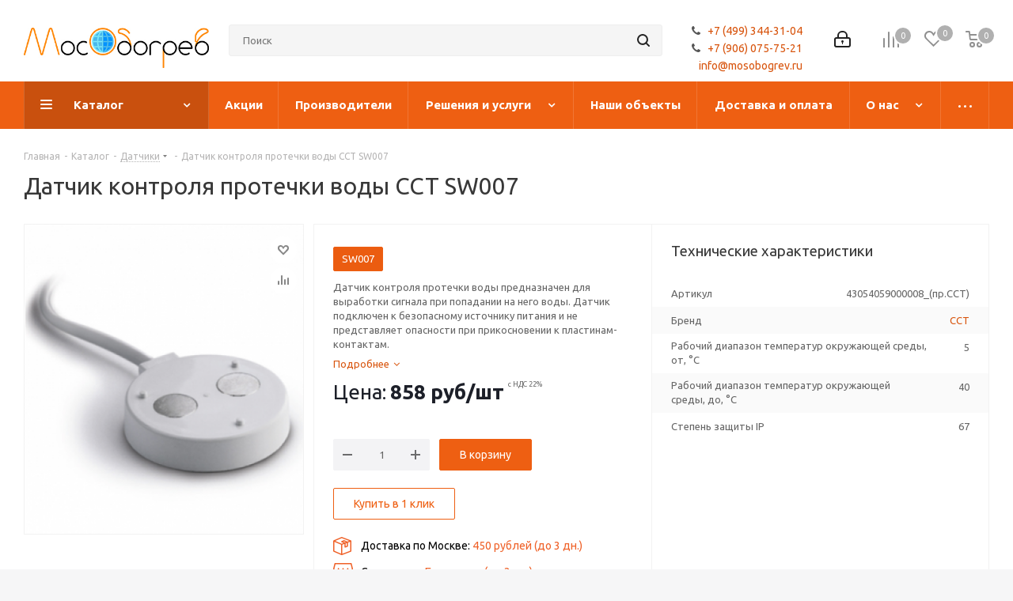

--- FILE ---
content_type: text/html; charset=utf-8
request_url: https://mosobogrev.ru/catalog/sensors/sst-sensor-sw007/
body_size: 39532
content:
<!DOCTYPE html>
<html xmlns="http://www.w3.org/1999/xhtml" xml:lang="ru" lang="ru" >
<head><link rel="canonical" href="https://mosobogrev.ru/catalog/sensors/sst-sensor-sw007/?tp=sst-sensor-sw007-1" />
	<title>Датчик контроля протечки воды ССТ SW007 купить в Москве, розничная цена, розничная скидка - МосОбогрев</title>
	<meta name="viewport" content="initial-scale=1.0, width=device-width" />
	<meta name="HandheldFriendly" content="true" />
	<meta name="yes" content="yes" />
	<meta name="apple-mobile-web-app-status-bar-style" content="black" />
	<meta name="SKYPE_TOOLBAR" content="SKYPE_TOOLBAR_PARSER_COMPATIBLE" />
	<meta http-equiv="Content-Type" content="text/html; charset=utf-8" />
<meta name="description" content="Технические характеристики, спецификации и прайс-лист с розничными ценами на датчик контроля протечки воды сст sw007." />

<link href="https://fonts.googleapis.com/css?family=Ubuntu:300italic,400italic,500italic,700italic,400,300,500,700subset=latin,cyrillic-ext" rel="stylesheet"/>
<link href="/bitrix/css/aspro.next/notice.css?17443250823664" rel="stylesheet"/>
<link href="/bitrix/js/ui/design-tokens/dist/ui.design-tokens.css?174281309326358" rel="stylesheet"/>
<link href="/bitrix/js/ui/fonts/opensans/ui.font.opensans.css?17428130922555" rel="stylesheet"/>
<link href="/bitrix/js/main/popup/dist/main.popup.bundle.css?175736309931694" rel="stylesheet"/>
<link href="/bitrix/cache/css/ru/aspro_next/page_f5e675021b05ac86116229f1083c3b87/page_f5e675021b05ac86116229f1083c3b87_v1.css?17688470418771" rel="stylesheet"/>
<link href="/bitrix/cache/css/ru/aspro_next/template_4fd6dd78e291348f59173b741d27e8ab/template_4fd6dd78e291348f59173b741d27e8ab_v1.css?17688470411189559" rel="stylesheet" data-template-style="true"/>
<script>if(!window.BX)window.BX={};if(!window.BX.message)window.BX.message=function(mess){if(typeof mess==='object'){for(let i in mess) {BX.message[i]=mess[i];} return true;}};</script>
<script>(window.BX||top.BX).message({"JS_CORE_LOADING":"Загрузка...","JS_CORE_NO_DATA":"- Нет данных -","JS_CORE_WINDOW_CLOSE":"Закрыть","JS_CORE_WINDOW_EXPAND":"Развернуть","JS_CORE_WINDOW_NARROW":"Свернуть в окно","JS_CORE_WINDOW_SAVE":"Сохранить","JS_CORE_WINDOW_CANCEL":"Отменить","JS_CORE_WINDOW_CONTINUE":"Продолжить","JS_CORE_H":"ч","JS_CORE_M":"м","JS_CORE_S":"с","JSADM_AI_HIDE_EXTRA":"Скрыть лишние","JSADM_AI_ALL_NOTIF":"Показать все","JSADM_AUTH_REQ":"Требуется авторизация!","JS_CORE_WINDOW_AUTH":"Войти","JS_CORE_IMAGE_FULL":"Полный размер"});</script>

<script src="/bitrix/js/main/core/core.js?1768847034537531"></script>

<script>BX.Runtime.registerExtension({"name":"main.core","namespace":"BX","loaded":true});</script>
<script>BX.setJSList(["\/bitrix\/js\/main\/core\/core_ajax.js","\/bitrix\/js\/main\/core\/core_promise.js","\/bitrix\/js\/main\/polyfill\/promise\/js\/promise.js","\/bitrix\/js\/main\/loadext\/loadext.js","\/bitrix\/js\/main\/loadext\/extension.js","\/bitrix\/js\/main\/polyfill\/promise\/js\/promise.js","\/bitrix\/js\/main\/polyfill\/find\/js\/find.js","\/bitrix\/js\/main\/polyfill\/includes\/js\/includes.js","\/bitrix\/js\/main\/polyfill\/matches\/js\/matches.js","\/bitrix\/js\/ui\/polyfill\/closest\/js\/closest.js","\/bitrix\/js\/main\/polyfill\/fill\/main.polyfill.fill.js","\/bitrix\/js\/main\/polyfill\/find\/js\/find.js","\/bitrix\/js\/main\/polyfill\/matches\/js\/matches.js","\/bitrix\/js\/main\/polyfill\/core\/dist\/polyfill.bundle.js","\/bitrix\/js\/main\/core\/core.js","\/bitrix\/js\/main\/polyfill\/intersectionobserver\/js\/intersectionobserver.js","\/bitrix\/js\/main\/lazyload\/dist\/lazyload.bundle.js","\/bitrix\/js\/main\/polyfill\/core\/dist\/polyfill.bundle.js","\/bitrix\/js\/main\/parambag\/dist\/parambag.bundle.js"]);
</script>
<script>BX.Runtime.registerExtension({"name":"pull.protobuf","namespace":"BX","loaded":true});</script>
<script>BX.Runtime.registerExtension({"name":"rest.client","namespace":"window","loaded":true});</script>
<script>(window.BX||top.BX).message({"pull_server_enabled":"Y","pull_config_timestamp":1757363115,"shared_worker_allowed":"Y","pull_guest_mode":"N","pull_guest_user_id":0,"pull_worker_mtime":1747642285});(window.BX||top.BX).message({"PULL_OLD_REVISION":"Для продолжения корректной работы с сайтом необходимо перезагрузить страницу."});</script>
<script>BX.Runtime.registerExtension({"name":"pull.client","namespace":"BX","loaded":true});</script>
<script>BX.Runtime.registerExtension({"name":"pull","namespace":"window","loaded":true});</script>
<script>(window.BX||top.BX).message({"NOTICE_ADDED2CART":"В корзине","NOTICE_CLOSE":"Закрыть","NOTICE_MORE":"и ещё #COUNT# #PRODUCTS#","NOTICE_PRODUCT0":"товаров","NOTICE_PRODUCT1":"товар","NOTICE_PRODUCT2":"товара","NOTICE_ADDED2DELAY":"В отложенных","NOTICE_ADDED2COMPARE":"В сравнении","NOTICE_AUTHORIZED":"Вы успешно авторизовались","NOTICE_REMOVED_FROM_COMPARE":"Удалено из сравнения"});</script>
<script>BX.Runtime.registerExtension({"name":"aspro_notice","namespace":"window","loaded":true});</script>
<script>BX.Runtime.registerExtension({"name":"aspro_phones","namespace":"window","loaded":true});</script>
<script>BX.Runtime.registerExtension({"name":"ui.design-tokens","namespace":"window","loaded":true});</script>
<script>BX.Runtime.registerExtension({"name":"ui.fonts.opensans","namespace":"window","loaded":true});</script>
<script>BX.Runtime.registerExtension({"name":"main.popup","namespace":"BX.Main","loaded":true});</script>
<script>BX.Runtime.registerExtension({"name":"popup","namespace":"window","loaded":true});</script>
<script type="extension/settings" data-extension="currency.currency-core">{"region":"ru"}</script>
<script>BX.Runtime.registerExtension({"name":"currency.currency-core","namespace":"BX.Currency","loaded":true});</script>
<script>BX.Runtime.registerExtension({"name":"currency","namespace":"window","loaded":true});</script>
<script>(window.BX||top.BX).message({"LANGUAGE_ID":"ru","FORMAT_DATE":"DD.MM.YYYY","FORMAT_DATETIME":"DD.MM.YYYY HH:MI:SS","COOKIE_PREFIX":"BITRIX_SM","SERVER_TZ_OFFSET":"10800","UTF_MODE":"Y","SITE_ID":"ru","SITE_DIR":"\/","USER_ID":"","SERVER_TIME":1769232020,"USER_TZ_OFFSET":0,"USER_TZ_AUTO":"Y","bitrix_sessid":"68dbea71ec41f80ba6c24c28ca55105a"});</script>


<script src="/bitrix/js/pull/protobuf/protobuf.js?1742813091274055"></script>
<script src="/bitrix/js/pull/protobuf/model.js?174281309170928"></script>
<script src="/bitrix/js/rest/client/rest.client.js?174281309117414"></script>
<script src="/bitrix/js/pull/client/pull.client.js?174764228683861"></script>
<script src="/bitrix/js/main/jquery/jquery-2.2.4.min.js?174281308885578"></script>
<script src="/bitrix/js/main/cphttprequest.js?17428130886104"></script>
<script src="/bitrix/js/main/ajax.js?174281308835509"></script>
<script src="/bitrix/js/aspro.next/notice.js?174432509628110"></script>
<script src="/bitrix/js/main/popup/dist/main.popup.bundle.js?1768847034120171"></script>
<script src="/bitrix/js/currency/currency-core/dist/currency-core.bundle.js?17428130918800"></script>
<script src="/bitrix/js/currency/core_currency.js?17428130911181"></script>
<script>BX.setJSList(["\/local\/templates\/aspro_next\/components\/bitrix\/catalog.element\/main6\/script.js","\/local\/templates\/aspro_next\/js\/jquery.nanoscroller.min.js","\/local\/templates\/aspro_next\/components\/bitrix\/sale.gift.product\/main\/script.js","\/local\/templates\/aspro_next\/js\/jquery.history.js","\/local\/templates\/aspro_next\/js\/jquery.actual.min.js","\/local\/templates\/aspro_next\/vendor\/js\/jquery.bxslider.js","\/local\/templates\/aspro_next\/js\/jqModal.js","\/local\/templates\/aspro_next\/vendor\/js\/bootstrap.js","\/local\/templates\/aspro_next\/vendor\/js\/jquery.appear.js","\/local\/templates\/aspro_next\/js\/browser.js","\/local\/templates\/aspro_next\/js\/jquery.fancybox.js","\/local\/templates\/aspro_next\/js\/jquery.flexslider.js","\/local\/templates\/aspro_next\/vendor\/js\/moment.min.js","\/local\/templates\/aspro_next\/vendor\/js\/footable.js","\/local\/templates\/aspro_next\/vendor\/js\/velocity\/velocity.js","\/local\/templates\/aspro_next\/vendor\/js\/velocity\/velocity.ui.js","\/local\/templates\/aspro_next\/vendor\/js\/lazysizes.min.js","\/local\/templates\/aspro_next\/js\/jquery.validate.min.js","\/local\/templates\/aspro_next\/js\/jquery.inputmask.bundle.min.js","\/local\/templates\/aspro_next\/js\/jquery.easing.1.3.js","\/local\/templates\/aspro_next\/js\/equalize.min.js","\/local\/templates\/aspro_next\/js\/jquery.alphanumeric.js","\/local\/templates\/aspro_next\/js\/jquery.cookie.js","\/local\/templates\/aspro_next\/js\/jquery.plugin.min.js","\/local\/templates\/aspro_next\/js\/jquery.countdown.min.js","\/local\/templates\/aspro_next\/js\/jquery.countdown-ru.js","\/local\/templates\/aspro_next\/js\/jquery.ikSelect.js","\/local\/templates\/aspro_next\/js\/jquery.mobile.custom.touch.min.js","\/local\/templates\/aspro_next\/js\/jquery.dotdotdot.js","\/local\/templates\/aspro_next\/js\/rating_likes.js","\/local\/templates\/aspro_next\/js\/video_banner.js","\/local\/templates\/aspro_next\/js\/main.js","\/local\/templates\/aspro_next\/js\/jquery.mCustomScrollbar.min.js","\/bitrix\/components\/arturgolubev\/search.title\/script.js","\/local\/templates\/aspro_next\/components\/arturgolubev\/search.title\/corp\/script.js","\/local\/templates\/aspro_next\/components\/bitrix\/subscribe.form\/main\/script.js","\/local\/templates\/aspro_next\/components\/arturgolubev\/search.title\/fixed\/script.js","\/local\/templates\/aspro_next\/js\/custom.js","\/bitrix\/components\/aspro\/catalog.viewed.next\/templates\/main_horizontal\/script.js"]);</script>
<script>BX.setCSSList(["\/local\/templates\/aspro_next\/components\/bitrix\/catalog\/main\/style.css","\/local\/templates\/aspro_next\/components\/bitrix\/catalog.element\/main6\/style.css","\/local\/templates\/aspro_next\/vendor\/css\/bootstrap.css","\/local\/templates\/aspro_next\/css\/jquery.fancybox.css","\/local\/templates\/aspro_next\/css\/styles.css","\/local\/templates\/aspro_next\/css\/animation\/animation_ext.css","\/local\/templates\/aspro_next\/vendor\/css\/footable.standalone.min.css","\/local\/templates\/aspro_next\/css\/h1-normal.css","\/local\/templates\/aspro_next\/ajax\/ajax.css","\/local\/templates\/aspro_next\/css\/jquery.mCustomScrollbar.min.css","\/local\/templates\/aspro_next\/styles.css","\/local\/templates\/aspro_next\/template_styles.css","\/local\/templates\/aspro_next\/css\/media.css","\/local\/templates\/aspro_next\/vendor\/fonts\/font-awesome\/css\/font-awesome.min.css","\/local\/templates\/aspro_next\/css\/print.css","\/local\/templates\/aspro_next\/themes\/custom_ru\/theme.css","\/local\/templates\/aspro_next\/bg_color\/light\/bgcolors.css","\/local\/templates\/aspro_next\/css\/width-2.css","\/local\/templates\/aspro_next\/css\/font-8.css","\/local\/templates\/aspro_next\/css\/custom.css"]);</script>
<script >window['asproRecaptcha'] = {params: {'recaptchaColor':'light','recaptchaLogoShow':'n','recaptchaSize':'normal','recaptchaBadge':'bottomright','recaptchaLang':'ru'},key: '6LdklQErAAAAALb9NiFxgeUx8IWQfSKXSBv3ayph',ver: '2'};</script>
<script >!function(a,e,r,c,t){function n(r){var c=e.getElementById(r);if(c&&!(c.className.indexOf("g-recaptcha")<0)&&a.grecaptcha&&!c.children.length){var n=grecaptcha.render(r,{sitekey:a[t].key+"",theme:a[t].params.recaptchaColor+"",size:a[t].params.recaptchaSize+"",callback:"onCaptchaVerify"+a[t].params.recaptchaSize,badge:a[t].params.recaptchaBadge});$(c).attr("data-widgetid",n)}}a.onLoadRenderRecaptcha=function(){var e=[];for(var r in a[c].args)if(a[c].args.hasOwnProperty(r)){var t=a[c].args[r][0];-1==e.indexOf(t)&&(e.push(t),n(t))}a[c]=function(a){n(a)}},a[c]=a[c]||function(){var r,n,p;a[c].args=a[c].args||[],a[c].args.push(arguments),n="recaptchaApiLoader",(r=e).getElementById(n)||((p=r.createElement("script")).id=n,p.src="//www.google.com/recaptcha/api.js?hl="+a[t].params.recaptchaLang+"&onload=onLoadRenderRecaptcha&render="+("3"==a[t].ver?a[t].key:"explicit"),r.head.appendChild(p))}}(window,document,0,"renderRecaptchaById","asproRecaptcha");</script>
<script >!function(){var getFormNode=function(childNode){for(var c=childNode;c;)if("form"===(c=c.parentNode).nodeName.toLowerCase())return c;return null},getCaptchaWords=function(parentNode){var captchaWords=[],inputs=null,hasParentNode=!1;void 0!==parentNode&&(hasParentNode=null!==parentNode),inputs=hasParentNode?parentNode.getElementsByTagName("input"):document.getElementsByName("captcha_word");for(var i=0;i<inputs.length;i++)"captcha_word"===inputs[i].name&&captchaWords.push(inputs[i]);return captchaWords},getCaptchaImages=function(parentNode){for(var captchaImages=[],images=parentNode.getElementsByTagName("img"),i=0;i<images.length;i++)(/\/bitrix\/tools\/captcha.php\?(captcha_code|captcha_sid)=[^>]*?/i.test(images[i].src)||"captcha"===images[i].id)&&captchaImages.push(images[i]);return captchaImages},getFormsWithCaptcha=function(){var fromDocument=null,captchaWordFields=getCaptchaWords(null);if(0===captchaWordFields.length)return[];for(var forms=[],i=0;i<captchaWordFields.length;i++){var f=getFormNode(captchaWordFields[i]);null!==f&&forms.push(f)}return forms},replaceCaptchaWordWithReCAPTCHAField=function(captchaWord){var recaptchaId="recaptcha-dynamic-"+(new Date).getTime();if(null!==document.getElementById(recaptchaId)){var elementExists=!1,additionalIdParameter=null,maxRandomValue=65535;do{additionalIdParameter=Math.floor(65535*Math.random()),elementExists=null!==document.getElementById(recaptchaId+additionalIdParameter)}while(elementExists);recaptchaId+=additionalIdParameter}var cwReplacement=document.createElement("div");cwReplacement.id=recaptchaId,cwReplacement.className="g-recaptcha",cwReplacement.attributes["data-sitekey"]=window.asproRecaptcha.key,"3"==window.asproRecaptcha.ver&&captchaWord.closest(".captcha-row")&&(captchaWord.closest(".captcha-row").style.display="none"),captchaWord.parentNode&&(captchaWord.parentNode.className+=" recaptcha_text",captchaWord.parentNode.replaceChild(cwReplacement,captchaWord)),renderRecaptchaById(recaptchaId)},hideCaptchaImage=function(captchaImage){var srcValue="[data-uri]";captchaImage.attributes.src=srcValue,captchaImage.style.display="none","src"in captchaImage&&(captchaImage.parentNode&&-1===captchaImage.parentNode.className.indexOf("recaptcha_tmp_img")&&(captchaImage.parentNode.className+=" recaptcha_tmp_img"),captchaImage.src=srcValue)},replaceCaptchaHintMessagesWithReCAPTCHAHintMessages=function(form){"function"==typeof $&&"3"!=window.asproRecaptcha.ver&&$(form).find(".captcha-row label > span").length&&$(form).find(".captcha-row label > span").html(BX.message("RECAPTCHA_TEXT")+' <span class="star">*</span>')},findAndReplaceBitrixCaptchaWithReCAPTCHA=function(){for(var forms=getFormsWithCaptcha(),j,i=0;i<forms.length;i++){var form=forms[i],captchaWords=getCaptchaWords(form);if(0!==captchaWords.length){var captchaImages=getCaptchaImages(form);if(0!==captchaImages.length){for(j=0;j<captchaWords.length;j++)replaceCaptchaWordWithReCAPTCHAField(captchaWords[j]);for(j=0;j<captchaImages.length;j++)hideCaptchaImage(captchaImages[j]);replaceCaptchaHintMessagesWithReCAPTCHAHintMessages(form)}}}},fillEmptyReCAPTCHAFieldsIfLoaded=function(){if("undefined"!=typeof renderRecaptchaById)for(var elements=document.getElementsByClassName("g-recaptcha"),i=0;i<elements.length;i++){var element=elements[i],id=element.id;if("string"==typeof id&&0!==id.length&&"3"!=window.asproRecaptcha.ver&&"function"==typeof $){var captcha_wrapper=$(element).closest(".captcha-row");captcha_wrapper.length&&(captcha_wrapper.addClass(window.asproRecaptcha.params.recaptchaSize+" logo_captcha_"+window.asproRecaptcha.params.recaptchaLogoShow+" "+window.asproRecaptcha.params.recaptchaBadge),captcha_wrapper.find(".captcha_image").addClass("recaptcha_tmp_img"),captcha_wrapper.find(".captcha_input").addClass("recaptcha_text"),"invisible"!==window.asproRecaptcha.params.recaptchaSize&&(captcha_wrapper.find("input.recaptcha").length||$('<input type="text" class="recaptcha" value="" />').appendTo(captcha_wrapper)))}"3"==window.asproRecaptcha.ver&&element.closest(".captcha-row")&&(element.closest(".captcha-row").style.display="none")}},captchaHandler=function(){try{return fillEmptyReCAPTCHAFieldsIfLoaded(),window.renderRecaptchaById&&window.asproRecaptcha&&window.asproRecaptcha.key?(findAndReplaceBitrixCaptchaWithReCAPTCHA(),!0):(console.error("Bad captcha keys or module error"),!0)}catch(e){return console.error(e),!0}};BX.addCustomEvent(window,"onRenderCaptcha",(function(e){captchaHandler()})),BX.addCustomEvent(window,"onAjaxSuccess",(function(e){captchaHandler()}))}();</script>
<script>
					(function () {
						"use strict";

						var counter = function ()
						{
							var cookie = (function (name) {
								var parts = ("; " + document.cookie).split("; " + name + "=");
								if (parts.length == 2) {
									try {return JSON.parse(decodeURIComponent(parts.pop().split(";").shift()));}
									catch (e) {}
								}
							})("BITRIX_CONVERSION_CONTEXT_ru");

							if (cookie && cookie.EXPIRE >= BX.message("SERVER_TIME"))
								return;

							var request = new XMLHttpRequest();
							request.open("POST", "/bitrix/tools/conversion/ajax_counter.php", true);
							request.setRequestHeader("Content-type", "application/x-www-form-urlencoded");
							request.send(
								"SITE_ID="+encodeURIComponent("ru")+
								"&sessid="+encodeURIComponent(BX.bitrix_sessid())+
								"&HTTP_REFERER="+encodeURIComponent(document.referrer)
							);
						};

						if (window.frameRequestStart === true)
							BX.addCustomEvent("onFrameDataReceived", counter);
						else
							BX.ready(counter);
					})();
				</script>
<script>BX.message({'PHONE':'Телефон','FAST_VIEW':'Быстрый просмотр','TABLES_SIZE_TITLE':'Подбор размера','SOCIAL':'Социальные сети','DESCRIPTION':'Описание магазина','ITEMS':'Товары','LOGO':'Логотип','REGISTER_INCLUDE_AREA':'Текст о регистрации','AUTH_INCLUDE_AREA':'Текст об авторизации','FRONT_IMG':'Изображение компании','EMPTY_CART':'пуста','CATALOG_VIEW_MORE':'... Показать все','CATALOG_VIEW_LESS':'... Свернуть','JS_REQUIRED':'Заполните это поле','JS_FORMAT':'Неверный формат','JS_FILE_EXT':'Недопустимое расширение файла','JS_PASSWORD_COPY':'Пароли не совпадают','JS_PASSWORD_LENGTH':'Минимум 6 символов','JS_ERROR':'Неверно заполнено поле','JS_FILE_SIZE':'Максимальный размер 5мб','JS_FILE_BUTTON_NAME':'Выберите файл','JS_FILE_DEFAULT':'Файл не найден','JS_DATE':'Некорректная дата','JS_DATETIME':'Некорректная дата/время','JS_REQUIRED_LICENSES':'Согласитесь с условиями','LICENSE_PROP':'Согласие на обработку персональных данных','LOGIN_LEN':'Введите минимум {0} символа','FANCY_CLOSE':'Закрыть','FANCY_NEXT':'Следующий','FANCY_PREV':'Предыдущий','TOP_AUTH_REGISTER':'Регистрация','CALLBACK':'Заказать звонок','S_CALLBACK':'Заказать звонок','UNTIL_AKC':'До конца акции','TITLE_QUANTITY_BLOCK':'Остаток','TITLE_QUANTITY':'шт.','TOTAL_SUMM_ITEM':'Общая стоимость ','SUBSCRIBE_SUCCESS':'Вы успешно подписались','RECAPTCHA_TEXT':'Подтвердите, что вы не робот','JS_RECAPTCHA_ERROR':'Пройдите проверку','COUNTDOWN_SEC':'сек.','COUNTDOWN_MIN':'мин.','COUNTDOWN_HOUR':'час.','COUNTDOWN_DAY0':'дней','COUNTDOWN_DAY1':'день','COUNTDOWN_DAY2':'дня','COUNTDOWN_WEAK0':'Недель','COUNTDOWN_WEAK1':'Неделя','COUNTDOWN_WEAK2':'Недели','COUNTDOWN_MONTH0':'Месяцев','COUNTDOWN_MONTH1':'Месяц','COUNTDOWN_MONTH2':'Месяца','COUNTDOWN_YEAR0':'Лет','COUNTDOWN_YEAR1':'Год','COUNTDOWN_YEAR2':'Года','CATALOG_PARTIAL_BASKET_PROPERTIES_ERROR':'Заполнены не все свойства у добавляемого товара','CATALOG_EMPTY_BASKET_PROPERTIES_ERROR':'Выберите свойства товара, добавляемые в корзину в параметрах компонента','CATALOG_ELEMENT_NOT_FOUND':'Элемент не найден','ERROR_ADD2BASKET':'Ошибка добавления товара в корзину','CATALOG_SUCCESSFUL_ADD_TO_BASKET':'Успешное добавление товара в корзину','ERROR_BASKET_TITLE':'Ошибка корзины','ERROR_BASKET_PROP_TITLE':'Выберите свойства, добавляемые в корзину','ERROR_BASKET_BUTTON':'Выбрать','BASKET_TOP':'Корзина в шапке','ERROR_ADD_DELAY_ITEM':'Ошибка отложенной корзины','VIEWED_TITLE':'Ранее вы смотрели','VIEWED_BEFORE':'Ранее вы смотрели','BEST_TITLE':'Лучшие предложения','CT_BST_SEARCH_BUTTON':'Поиск','CT_BST_SEARCH2_BUTTON':'Найти','BASKET_PRINT_BUTTON':'Распечатать','BASKET_CLEAR_ALL_BUTTON':'Очистить','BASKET_QUICK_ORDER_BUTTON':'Быстрый заказ','BASKET_CONTINUE_BUTTON':'Продолжить покупки','BASKET_ORDER_BUTTON':'Оформить заказ','SHARE_BUTTON':'Поделиться','BASKET_CHANGE_TITLE':'Ваш заказ','BASKET_CHANGE_LINK':'Изменить','MORE_INFO_SKU':'Подробнее','FROM':'от','TITLE_BLOCK_VIEWED_NAME':'Ранее вы смотрели','T_BASKET':'Корзина','FILTER_EXPAND_VALUES':'Показать все','FILTER_HIDE_VALUES':'Свернуть','FULL_ORDER':'Полный заказ','CUSTOM_COLOR_CHOOSE':'Выбрать','CUSTOM_COLOR_CANCEL':'Отмена','S_MOBILE_MENU':'Меню','NEXT_T_MENU_BACK':'Назад','NEXT_T_MENU_CALLBACK':'Обратная связь','NEXT_T_MENU_CONTACTS_TITLE':'Будьте на связи','SEARCH_TITLE':'Поиск','SOCIAL_TITLE':'Оставайтесь на связи','HEADER_SCHEDULE':'Время работы','SEO_TEXT':'SEO описание','COMPANY_IMG':'Картинка компании','COMPANY_TEXT':'Описание компании','CONFIG_SAVE_SUCCESS':'Настройки сохранены','CONFIG_SAVE_FAIL':'Ошибка сохранения настроек','ITEM_ECONOMY':'Экономия','ITEM_ARTICLE':'Артикул: ','JS_FORMAT_ORDER':'имеет неверный формат','JS_BASKET_COUNT_TITLE':'В корзине товаров на SUMM','POPUP_VIDEO':'Видео','POPUP_GIFT_TEXT':'Нашли что-то особенное? Намекните другу о подарке!','ORDER_FIO_LABEL':'Ф.И.О.','ORDER_PHONE_LABEL':'Телефон','ORDER_REGISTER_BUTTON':'Регистрация'})</script>
<script>window.lazySizesConfig = window.lazySizesConfig || {};lazySizesConfig.loadMode = 2;lazySizesConfig.expand = 100;lazySizesConfig.expFactor = 1;lazySizesConfig.hFac = 0.1;</script>
<script>var ajaxMessages = {wait:"Загрузка..."};</script>
<link rel="shortcut icon" href="/favicon.png" type="image/png" />
<link rel="apple-touch-icon" sizes="180x180" href="/upload/CNext/8ba/web-clpi-icon.png" />
<style>html {--border-radius:8px;--theme-base-color:#ee5f12;--theme-base-color-hue:21;--theme-base-color-saturation:87%;--theme-base-color-lightness:50%;--theme-base-opacity-color:#ee5f121a;--theme-more-color:#ee5f12;--theme-more-color-hue:21;--theme-more-color-saturation:87%;--theme-more-color-lightness:50%;--theme-lightness-hover-diff:6%;}</style>
<meta property="og:description" content="Датчик контроля протечки воды предназначен для выработки сигнала при попадании на него воды. Датчик подключен к безопасному источнику питания и не представляет опасности при прикосновении к пластинам-контактам." />
<meta property="og:image" content="https://mosobogrev.ru:443/upload/iblock/895/datchik_kontrolya_protechki_vody_sst_sw007_foto_small.png" />
<link rel="image_src" href="https://mosobogrev.ru:443/upload/iblock/895/datchik_kontrolya_protechki_vody_sst_sw007_foto_small.png"  />
<meta property="og:title" content="Датчик контроля протечки воды ССТ SW007 купить в Москве, розничная цена, розничная скидка - МосОбогрев" />
<meta property="og:type" content="website" />
<meta property="og:url" content="https://mosobogrev.ru:443/catalog/sensors/sst-sensor-sw007/" />



<script  src="/bitrix/cache/js/ru/aspro_next/template_fef04bd5e258ad5ae4c0155aac6ed083/template_fef04bd5e258ad5ae4c0155aac6ed083_v1.js?17688470411122184"></script>
<script  src="/bitrix/cache/js/ru/aspro_next/page_f6eaf6988d15ef0c7687984ba936349b/page_f6eaf6988d15ef0c7687984ba936349b_v1.js?1768847041203019"></script>
<script  src="/bitrix/cache/js/ru/aspro_next/default_eef4e8e2373a3018f529304ac5ea5805/default_eef4e8e2373a3018f529304ac5ea5805_v1.js?17688470415063"></script>

		</head>
<body class="site_ru fill_bg_y " id="main">
	<div id="panel"></div>
	
	
		<span class='bg_image_site opacity1 fixed' style='background-image:url(/upload/iblock/04f/back2.jpg);'></span>		<!--'start_frame_cache_basketitems-component-block'-->												<div id="ajax_basket"></div>
					<!--'end_frame_cache_basketitems-component-block'-->						
		
		<script>
				BX.message({'MIN_ORDER_PRICE_TEXT':'<b>Минимальная сумма заказа #PRICE#<\/b><br/>Пожалуйста, добавьте еще товаров в корзину','LICENSES_TEXT':'Я даю согласие на <a href=\"/include/licenses_detail.php\" target=\"_blank\">обработку персональных данных<\/a>.'});

		var arNextOptions = ({
			"SITE_DIR" : "/",
			"SITE_ID" : "ru",
			"SITE_ADDRESS" : "mosobogrev.ru",
			"FORM" : ({
				"ASK_FORM_ID" : "ASK",
				"SERVICES_FORM_ID" : "SERVICES",
				"FEEDBACK_FORM_ID" : "FEEDBACK",
				"CALLBACK_FORM_ID" : "CALLBACK",
				"RESUME_FORM_ID" : "RESUME",
				"TOORDER_FORM_ID" : "TOORDER"
			}),
			"PAGES" : ({
				"FRONT_PAGE" : "",
				"BASKET_PAGE" : "",
				"ORDER_PAGE" : "",
				"PERSONAL_PAGE" : "",
				"CATALOG_PAGE" : "1",
				"CATALOG_PAGE_URL" : "/catalog/",
				"BASKET_PAGE_URL" : "/basket/",
				"COMPARE_PAGE_URL" : "/catalog/compare.php",
			}),
			"PRICES" : ({
				"MIN_PRICE" : "50",
			}),
			"THEME" : ({
				'THEME_SWITCHER' : 'N',
				'BASE_COLOR' : 'CUSTOM',
				'BASE_COLOR_CUSTOM' : 'ee5f12',
				'TOP_MENU' : '',
				'TOP_MENU_FIXED' : 'Y',
				'COLORED_LOGO' : 'N',
				'SIDE_MENU' : 'LEFT',
				'SCROLLTOTOP_TYPE' : 'RECT_GREY',
				'SCROLLTOTOP_POSITION' : 'PADDING',
				'SCROLLTOTOP_POSITION_RIGHT'  : '',
				'SCROLLTOTOP_POSITION_BOTTOM' : '',
				'USE_LAZY_LOAD' : 'Y',
				'CAPTCHA_FORM_TYPE' : '',
				'ONE_CLICK_BUY_CAPTCHA' : 'N',
				'PHONE_MASK' : '+7 (999) 999-99-99',
				'VALIDATE_PHONE_MASK' : '^[+][0-9] [(][0-9]{3}[)] [0-9]{3}[-][0-9]{2}[-][0-9]{2}$',
				'DATE_MASK' : 'd.m.y',
				'DATE_PLACEHOLDER' : 'дд.мм.гггг',
				'VALIDATE_DATE_MASK' : '^[0-9]{1,2}\.[0-9]{1,2}\.[0-9]{4}$',
				'DATETIME_MASK' : 'd.m.y h:s',
				'DATETIME_PLACEHOLDER' : 'дд.мм.гггг чч:мм',
				'VALIDATE_DATETIME_MASK' : '^[0-9]{1,2}\.[0-9]{1,2}\.[0-9]{4} [0-9]{1,2}\:[0-9]{1,2}$',
				'VALIDATE_FILE_EXT' : 'png|jpg|jpeg|gif|doc|docx|xls|xlsx|txt|pdf|odt|rtf',
				'BANNER_WIDTH' : '',
				'BIGBANNER_ANIMATIONTYPE' : 'SLIDE_HORIZONTAL',
				'BIGBANNER_SLIDESSHOWSPEED' : '5000',
				'BIGBANNER_ANIMATIONSPEED' : '600',
				'PARTNERSBANNER_SLIDESSHOWSPEED' : '5000',
				'PARTNERSBANNER_ANIMATIONSPEED' : '600',
				'ORDER_BASKET_VIEW' : 'NORMAL',
				'SHOW_BASKET_PRINT' : 'Y',
				"SHOW_ONECLICKBUY_ON_BASKET_PAGE" : 'N',
				'SHOW_LICENCE' : 'Y',				
				'LICENCE_CHECKED' : 'Y',
				'SHOW_OFFER' : 'N',
				'OFFER_CHECKED' : 'N',
				'LOGIN_EQUAL_EMAIL' : 'Y',
				'PERSONAL_ONEFIO' : 'Y',
				'PERSONAL_PAGE_URL' : '/personal/',
				'SHOW_TOTAL_SUMM' : 'Y',
				'SHOW_TOTAL_SUMM_TYPE' : 'CHANGE',
				'CHANGE_TITLE_ITEM' : 'Y',
				'CHANGE_TITLE_ITEM_DETAIL' : 'Y',
				'DISCOUNT_PRICE' : '',
				'STORES' : '',
				'STORES_SOURCE' : 'IBLOCK',
				'TYPE_SKU' : 'TYPE_1',
				'MENU_POSITION' : 'LINE',
				'MENU_TYPE_VIEW' : 'HOVER',
				'DETAIL_PICTURE_MODE' : 'POPUP',
				'PAGE_WIDTH' : '2',
				'PAGE_CONTACTS' : '2',
				'HEADER_TYPE' : '5',
				'REGIONALITY_SEARCH_ROW' : 'N',
				'HEADER_TOP_LINE' : '',
				'HEADER_FIXED' : '2',
				'HEADER_MOBILE' : '1',
				'HEADER_MOBILE_MENU' : '1',
				'HEADER_MOBILE_MENU_SHOW_TYPE' : '',
				'TYPE_SEARCH' : 'fixed',
				'PAGE_TITLE' : '1',
				'INDEX_TYPE' : 'index3',
				'FOOTER_TYPE' : '1',
				'PRINT_BUTTON' : 'N',
				'EXPRESSION_FOR_PRINT_PAGE' : 'Версия для печати',
				'EXPRESSION_FOR_FAST_VIEW' : 'Быстрый просмотр',
				'FILTER_VIEW' : 'VERTICAL',
				'YA_GOALS' : 'Y',
				'YA_COUNTER_ID' : '64635643',
				'USE_FORMS_GOALS' : 'COMMON',
				'USE_SALE_GOALS' : '',
				'USE_DEBUG_GOALS' : 'N',
				'SHOW_HEADER_GOODS' : 'Y',
				'INSTAGRAMM_INDEX' : 'N',
				'USE_PHONE_AUTH': 'N',
				'MOBILE_CATALOG_LIST_ELEMENTS_COMPACT': 'Y',
				'NLO_MENU': 'N',
				'USE_FAST_VIEW_PAGE_DETAIL': 'Y',
			}),
			"PRESETS": [{'ID':'968','TITLE':'Тип 1','DESCRIPTION':'','IMG':'/bitrix/images/aspro.next/themes/preset968_1544181424.png','OPTIONS':{'THEME_SWITCHER':'Y','BASE_COLOR':'9','BASE_COLOR_CUSTOM':'1976d2','SHOW_BG_BLOCK':'N','COLORED_LOGO':'Y','PAGE_WIDTH':'3','FONT_STYLE':'2','MENU_COLOR':'COLORED','LEFT_BLOCK':'1','SIDE_MENU':'LEFT','H1_STYLE':'2','TYPE_SEARCH':'fixed','PAGE_TITLE':'1','HOVER_TYPE_IMG':'shine','SHOW_LICENCE':'Y','MAX_DEPTH_MENU':'3','HIDE_SITE_NAME_TITLE':'Y','SHOW_CALLBACK':'Y','PRINT_BUTTON':'N','USE_GOOGLE_RECAPTCHA':'N','GOOGLE_RECAPTCHA_SHOW_LOGO':'Y','HIDDEN_CAPTCHA':'Y','INSTAGRAMM_WIDE_BLOCK':'N','BIGBANNER_HIDEONNARROW':'N','INDEX_TYPE':{'VALUE':'index1','SUB_PARAMS':{'TIZERS':'Y','CATALOG_SECTIONS':'Y','CATALOG_TAB':'Y','MIDDLE_ADV':'Y','SALE':'Y','BLOG':'Y','BOTTOM_BANNERS':'Y','COMPANY_TEXT':'Y','BRANDS':'Y','INSTAGRAMM':'Y'}},'FRONT_PAGE_BRANDS':'brands_slider','FRONT_PAGE_SECTIONS':'front_sections_only','TOP_MENU_FIXED':'Y','HEADER_TYPE':'1','USE_REGIONALITY':'Y','FILTER_VIEW':'COMPACT','SEARCH_VIEW_TYPE':'with_filter','USE_FAST_VIEW_PAGE_DETAIL':'fast_view_1','SHOW_TOTAL_SUMM':'Y','CHANGE_TITLE_ITEM':'N','VIEW_TYPE_HIGHLOAD_PROP':'N','SHOW_HEADER_GOODS':'Y','SEARCH_HIDE_NOT_AVAILABLE':'N','LEFT_BLOCK_CATALOG_ICONS':'N','SHOW_CATALOG_SECTIONS_ICONS':'Y','LEFT_BLOCK_CATALOG_DETAIL':'Y','CATALOG_COMPARE':'Y','CATALOG_PAGE_DETAIL':'element_1','SHOW_BREADCRUMBS_CATALOG_SUBSECTIONS':'Y','SHOW_BREADCRUMBS_CATALOG_CHAIN':'H1','TYPE_SKU':'TYPE_1','DETAIL_PICTURE_MODE':'POPUP','MENU_POSITION':'LINE','MENU_TYPE_VIEW':'HOVER','VIEWED_TYPE':'LOCAL','VIEWED_TEMPLATE':'HORIZONTAL','USE_WORD_EXPRESSION':'Y','ORDER_BASKET_VIEW':'FLY','ORDER_BASKET_COLOR':'DARK','SHOW_BASKET_ONADDTOCART':'Y','SHOW_BASKET_PRINT':'Y','SHOW_BASKET_ON_PAGES':'N','USE_PRODUCT_QUANTITY_LIST':'Y','USE_PRODUCT_QUANTITY_DETAIL':'Y','ONE_CLICK_BUY_CAPTCHA':'N','SHOW_ONECLICKBUY_ON_BASKET_PAGE':'Y','ONECLICKBUY_SHOW_DELIVERY_NOTE':'N','PAGE_CONTACTS':'3','CONTACTS_USE_FEEDBACK':'Y','CONTACTS_USE_MAP':'Y','BLOG_PAGE':'list_elements_2','PROJECTS_PAGE':'list_elements_2','NEWS_PAGE':'list_elements_3','STAFF_PAGE':'list_elements_1','PARTNERS_PAGE':'list_elements_3','PARTNERS_PAGE_DETAIL':'element_4','VACANCY_PAGE':'list_elements_1','LICENSES_PAGE':'list_elements_2','FOOTER_TYPE':'4','ADV_TOP_HEADER':'N','ADV_TOP_UNDERHEADER':'N','ADV_SIDE':'Y','ADV_CONTENT_TOP':'N','ADV_CONTENT_BOTTOM':'N','ADV_FOOTER':'N','HEADER_MOBILE_FIXED':'Y','HEADER_MOBILE':'1','HEADER_MOBILE_MENU':'1','HEADER_MOBILE_MENU_OPEN':'1','PERSONAL_ONEFIO':'Y','LOGIN_EQUAL_EMAIL':'Y','YA_GOALS':'N','YANDEX_ECOMERCE':'N','GOOGLE_ECOMERCE':'N'}},{'ID':'221','TITLE':'Тип 2','DESCRIPTION':'','IMG':'/bitrix/images/aspro.next/themes/preset221_1544181431.png','OPTIONS':{'THEME_SWITCHER':'Y','BASE_COLOR':'11','BASE_COLOR_CUSTOM':'107bb1','SHOW_BG_BLOCK':'N','COLORED_LOGO':'Y','PAGE_WIDTH':'2','FONT_STYLE':'8','MENU_COLOR':'LIGHT','LEFT_BLOCK':'2','SIDE_MENU':'LEFT','H1_STYLE':'2','TYPE_SEARCH':'fixed','PAGE_TITLE':'1','HOVER_TYPE_IMG':'shine','SHOW_LICENCE':'Y','MAX_DEPTH_MENU':'4','HIDE_SITE_NAME_TITLE':'Y','SHOW_CALLBACK':'Y','PRINT_BUTTON':'N','USE_GOOGLE_RECAPTCHA':'N','GOOGLE_RECAPTCHA_SHOW_LOGO':'Y','HIDDEN_CAPTCHA':'Y','INSTAGRAMM_WIDE_BLOCK':'N','BIGBANNER_HIDEONNARROW':'N','INDEX_TYPE':{'VALUE':'index3','SUB_PARAMS':{'TOP_ADV_BOTTOM_BANNER':'Y','FLOAT_BANNER':'Y','CATALOG_SECTIONS':'Y','CATALOG_TAB':'Y','TIZERS':'Y','SALE':'Y','BOTTOM_BANNERS':'Y','COMPANY_TEXT':'Y','BRANDS':'Y','INSTAGRAMM':'N'}},'FRONT_PAGE_BRANDS':'brands_slider','FRONT_PAGE_SECTIONS':'front_sections_with_childs','TOP_MENU_FIXED':'Y','HEADER_TYPE':'2','USE_REGIONALITY':'Y','FILTER_VIEW':'VERTICAL','SEARCH_VIEW_TYPE':'with_filter','USE_FAST_VIEW_PAGE_DETAIL':'fast_view_1','SHOW_TOTAL_SUMM':'Y','CHANGE_TITLE_ITEM':'N','VIEW_TYPE_HIGHLOAD_PROP':'N','SHOW_HEADER_GOODS':'Y','SEARCH_HIDE_NOT_AVAILABLE':'N','LEFT_BLOCK_CATALOG_ICONS':'N','SHOW_CATALOG_SECTIONS_ICONS':'Y','LEFT_BLOCK_CATALOG_DETAIL':'Y','CATALOG_COMPARE':'Y','CATALOG_PAGE_DETAIL':'element_3','SHOW_BREADCRUMBS_CATALOG_SUBSECTIONS':'Y','SHOW_BREADCRUMBS_CATALOG_CHAIN':'H1','TYPE_SKU':'TYPE_1','DETAIL_PICTURE_MODE':'POPUP','MENU_POSITION':'LINE','MENU_TYPE_VIEW':'HOVER','VIEWED_TYPE':'LOCAL','VIEWED_TEMPLATE':'HORIZONTAL','USE_WORD_EXPRESSION':'Y','ORDER_BASKET_VIEW':'NORMAL','ORDER_BASKET_COLOR':'DARK','SHOW_BASKET_ONADDTOCART':'Y','SHOW_BASKET_PRINT':'Y','SHOW_BASKET_ON_PAGES':'N','USE_PRODUCT_QUANTITY_LIST':'Y','USE_PRODUCT_QUANTITY_DETAIL':'Y','ONE_CLICK_BUY_CAPTCHA':'N','SHOW_ONECLICKBUY_ON_BASKET_PAGE':'Y','ONECLICKBUY_SHOW_DELIVERY_NOTE':'N','PAGE_CONTACTS':'3','CONTACTS_USE_FEEDBACK':'Y','CONTACTS_USE_MAP':'Y','BLOG_PAGE':'list_elements_2','PROJECTS_PAGE':'list_elements_2','NEWS_PAGE':'list_elements_3','STAFF_PAGE':'list_elements_1','PARTNERS_PAGE':'list_elements_3','PARTNERS_PAGE_DETAIL':'element_4','VACANCY_PAGE':'list_elements_1','LICENSES_PAGE':'list_elements_2','FOOTER_TYPE':'1','ADV_TOP_HEADER':'N','ADV_TOP_UNDERHEADER':'N','ADV_SIDE':'Y','ADV_CONTENT_TOP':'N','ADV_CONTENT_BOTTOM':'N','ADV_FOOTER':'N','HEADER_MOBILE_FIXED':'Y','HEADER_MOBILE':'1','HEADER_MOBILE_MENU':'1','HEADER_MOBILE_MENU_OPEN':'1','PERSONAL_ONEFIO':'Y','LOGIN_EQUAL_EMAIL':'Y','YA_GOALS':'N','YANDEX_ECOMERCE':'N','GOOGLE_ECOMERCE':'N'}},{'ID':'215','TITLE':'Тип 3','DESCRIPTION':'','IMG':'/bitrix/images/aspro.next/themes/preset215_1544181438.png','OPTIONS':{'THEME_SWITCHER':'Y','BASE_COLOR':'16','BASE_COLOR_CUSTOM':'188b30','SHOW_BG_BLOCK':'N','COLORED_LOGO':'Y','PAGE_WIDTH':'3','FONT_STYLE':'8','MENU_COLOR':'LIGHT','LEFT_BLOCK':'3','SIDE_MENU':'LEFT','H1_STYLE':'2','TYPE_SEARCH':'fixed','PAGE_TITLE':'1','HOVER_TYPE_IMG':'shine','SHOW_LICENCE':'Y','MAX_DEPTH_MENU':'4','HIDE_SITE_NAME_TITLE':'Y','SHOW_CALLBACK':'Y','PRINT_BUTTON':'N','USE_GOOGLE_RECAPTCHA':'N','GOOGLE_RECAPTCHA_SHOW_LOGO':'Y','HIDDEN_CAPTCHA':'Y','INSTAGRAMM_WIDE_BLOCK':'N','BIGBANNER_HIDEONNARROW':'N','INDEX_TYPE':{'VALUE':'index2','SUB_PARAMS':[]},'FRONT_PAGE_BRANDS':'brands_list','FRONT_PAGE_SECTIONS':'front_sections_with_childs','TOP_MENU_FIXED':'Y','HEADER_TYPE':'2','USE_REGIONALITY':'Y','FILTER_VIEW':'VERTICAL','SEARCH_VIEW_TYPE':'with_filter','USE_FAST_VIEW_PAGE_DETAIL':'fast_view_1','SHOW_TOTAL_SUMM':'Y','CHANGE_TITLE_ITEM':'N','VIEW_TYPE_HIGHLOAD_PROP':'N','SHOW_HEADER_GOODS':'Y','SEARCH_HIDE_NOT_AVAILABLE':'N','LEFT_BLOCK_CATALOG_ICONS':'N','SHOW_CATALOG_SECTIONS_ICONS':'Y','LEFT_BLOCK_CATALOG_DETAIL':'Y','CATALOG_COMPARE':'Y','CATALOG_PAGE_DETAIL':'element_4','SHOW_BREADCRUMBS_CATALOG_SUBSECTIONS':'Y','SHOW_BREADCRUMBS_CATALOG_CHAIN':'H1','TYPE_SKU':'TYPE_1','DETAIL_PICTURE_MODE':'POPUP','MENU_POSITION':'LINE','MENU_TYPE_VIEW':'HOVER','VIEWED_TYPE':'LOCAL','VIEWED_TEMPLATE':'HORIZONTAL','USE_WORD_EXPRESSION':'Y','ORDER_BASKET_VIEW':'NORMAL','ORDER_BASKET_COLOR':'DARK','SHOW_BASKET_ONADDTOCART':'Y','SHOW_BASKET_PRINT':'Y','SHOW_BASKET_ON_PAGES':'N','USE_PRODUCT_QUANTITY_LIST':'Y','USE_PRODUCT_QUANTITY_DETAIL':'Y','ONE_CLICK_BUY_CAPTCHA':'N','SHOW_ONECLICKBUY_ON_BASKET_PAGE':'Y','ONECLICKBUY_SHOW_DELIVERY_NOTE':'N','PAGE_CONTACTS':'3','CONTACTS_USE_FEEDBACK':'Y','CONTACTS_USE_MAP':'Y','BLOG_PAGE':'list_elements_2','PROJECTS_PAGE':'list_elements_2','NEWS_PAGE':'list_elements_3','STAFF_PAGE':'list_elements_1','PARTNERS_PAGE':'list_elements_3','PARTNERS_PAGE_DETAIL':'element_4','VACANCY_PAGE':'list_elements_1','LICENSES_PAGE':'list_elements_2','FOOTER_TYPE':'1','ADV_TOP_HEADER':'N','ADV_TOP_UNDERHEADER':'N','ADV_SIDE':'Y','ADV_CONTENT_TOP':'N','ADV_CONTENT_BOTTOM':'N','ADV_FOOTER':'N','HEADER_MOBILE_FIXED':'Y','HEADER_MOBILE':'1','HEADER_MOBILE_MENU':'1','HEADER_MOBILE_MENU_OPEN':'1','PERSONAL_ONEFIO':'Y','LOGIN_EQUAL_EMAIL':'Y','YA_GOALS':'N','YANDEX_ECOMERCE':'N','GOOGLE_ECOMERCE':'N'}},{'ID':'881','TITLE':'Тип 4','DESCRIPTION':'','IMG':'/bitrix/images/aspro.next/themes/preset881_1544181443.png','OPTIONS':{'THEME_SWITCHER':'Y','BASE_COLOR':'CUSTOM','BASE_COLOR_CUSTOM':'f07c00','SHOW_BG_BLOCK':'N','COLORED_LOGO':'Y','PAGE_WIDTH':'1','FONT_STYLE':'1','MENU_COLOR':'COLORED','LEFT_BLOCK':'2','SIDE_MENU':'RIGHT','H1_STYLE':'2','TYPE_SEARCH':'fixed','PAGE_TITLE':'3','HOVER_TYPE_IMG':'blink','SHOW_LICENCE':'Y','MAX_DEPTH_MENU':'4','HIDE_SITE_NAME_TITLE':'Y','SHOW_CALLBACK':'Y','PRINT_BUTTON':'Y','USE_GOOGLE_RECAPTCHA':'N','GOOGLE_RECAPTCHA_SHOW_LOGO':'Y','HIDDEN_CAPTCHA':'Y','INSTAGRAMM_WIDE_BLOCK':'N','BIGBANNER_HIDEONNARROW':'N','INDEX_TYPE':{'VALUE':'index4','SUB_PARAMS':[]},'FRONT_PAGE_BRANDS':'brands_slider','FRONT_PAGE_SECTIONS':'front_sections_with_childs','TOP_MENU_FIXED':'Y','HEADER_TYPE':'9','USE_REGIONALITY':'Y','FILTER_VIEW':'COMPACT','SEARCH_VIEW_TYPE':'with_filter','USE_FAST_VIEW_PAGE_DETAIL':'fast_view_1','SHOW_TOTAL_SUMM':'Y','CHANGE_TITLE_ITEM':'N','VIEW_TYPE_HIGHLOAD_PROP':'N','SHOW_HEADER_GOODS':'Y','SEARCH_HIDE_NOT_AVAILABLE':'N','LEFT_BLOCK_CATALOG_ICONS':'N','SHOW_CATALOG_SECTIONS_ICONS':'Y','LEFT_BLOCK_CATALOG_DETAIL':'Y','CATALOG_COMPARE':'Y','CATALOG_PAGE_DETAIL':'element_4','SHOW_BREADCRUMBS_CATALOG_SUBSECTIONS':'Y','SHOW_BREADCRUMBS_CATALOG_CHAIN':'H1','TYPE_SKU':'TYPE_1','DETAIL_PICTURE_MODE':'POPUP','MENU_POSITION':'LINE','MENU_TYPE_VIEW':'HOVER','VIEWED_TYPE':'LOCAL','VIEWED_TEMPLATE':'HORIZONTAL','USE_WORD_EXPRESSION':'Y','ORDER_BASKET_VIEW':'NORMAL','ORDER_BASKET_COLOR':'DARK','SHOW_BASKET_ONADDTOCART':'Y','SHOW_BASKET_PRINT':'Y','SHOW_BASKET_ON_PAGES':'N','USE_PRODUCT_QUANTITY_LIST':'Y','USE_PRODUCT_QUANTITY_DETAIL':'Y','ONE_CLICK_BUY_CAPTCHA':'N','SHOW_ONECLICKBUY_ON_BASKET_PAGE':'Y','ONECLICKBUY_SHOW_DELIVERY_NOTE':'N','PAGE_CONTACTS':'1','CONTACTS_USE_FEEDBACK':'Y','CONTACTS_USE_MAP':'Y','BLOG_PAGE':'list_elements_2','PROJECTS_PAGE':'list_elements_2','NEWS_PAGE':'list_elements_3','STAFF_PAGE':'list_elements_1','PARTNERS_PAGE':'list_elements_3','PARTNERS_PAGE_DETAIL':'element_4','VACANCY_PAGE':'list_elements_1','LICENSES_PAGE':'list_elements_2','FOOTER_TYPE':'1','ADV_TOP_HEADER':'N','ADV_TOP_UNDERHEADER':'N','ADV_SIDE':'Y','ADV_CONTENT_TOP':'N','ADV_CONTENT_BOTTOM':'N','ADV_FOOTER':'N','HEADER_MOBILE_FIXED':'Y','HEADER_MOBILE':'1','HEADER_MOBILE_MENU':'1','HEADER_MOBILE_MENU_OPEN':'1','PERSONAL_ONEFIO':'Y','LOGIN_EQUAL_EMAIL':'Y','YA_GOALS':'N','YANDEX_ECOMERCE':'N','GOOGLE_ECOMERCE':'N'}},{'ID':'741','TITLE':'Тип 5','DESCRIPTION':'','IMG':'/bitrix/images/aspro.next/themes/preset741_1544181450.png','OPTIONS':{'THEME_SWITCHER':'Y','BASE_COLOR':'CUSTOM','BASE_COLOR_CUSTOM':'d42727','BGCOLOR_THEME':'LIGHT','CUSTOM_BGCOLOR_THEME':'f6f6f7','SHOW_BG_BLOCK':'Y','COLORED_LOGO':'Y','PAGE_WIDTH':'2','FONT_STYLE':'5','MENU_COLOR':'COLORED','LEFT_BLOCK':'2','SIDE_MENU':'LEFT','H1_STYLE':'2','TYPE_SEARCH':'fixed','PAGE_TITLE':'1','HOVER_TYPE_IMG':'shine','SHOW_LICENCE':'Y','MAX_DEPTH_MENU':'4','HIDE_SITE_NAME_TITLE':'Y','SHOW_CALLBACK':'Y','PRINT_BUTTON':'N','USE_GOOGLE_RECAPTCHA':'N','GOOGLE_RECAPTCHA_SHOW_LOGO':'Y','HIDDEN_CAPTCHA':'Y','INSTAGRAMM_WIDE_BLOCK':'N','BIGBANNER_HIDEONNARROW':'N','INDEX_TYPE':{'VALUE':'index3','SUB_PARAMS':{'TOP_ADV_BOTTOM_BANNER':'Y','FLOAT_BANNER':'Y','CATALOG_SECTIONS':'Y','CATALOG_TAB':'Y','TIZERS':'Y','SALE':'Y','BOTTOM_BANNERS':'Y','COMPANY_TEXT':'Y','BRANDS':'Y','INSTAGRAMM':'N'}},'FRONT_PAGE_BRANDS':'brands_slider','FRONT_PAGE_SECTIONS':'front_sections_only','TOP_MENU_FIXED':'Y','HEADER_TYPE':'3','USE_REGIONALITY':'Y','FILTER_VIEW':'VERTICAL','SEARCH_VIEW_TYPE':'with_filter','USE_FAST_VIEW_PAGE_DETAIL':'fast_view_1','SHOW_TOTAL_SUMM':'Y','CHANGE_TITLE_ITEM':'N','VIEW_TYPE_HIGHLOAD_PROP':'N','SHOW_HEADER_GOODS':'Y','SEARCH_HIDE_NOT_AVAILABLE':'N','LEFT_BLOCK_CATALOG_ICONS':'N','SHOW_CATALOG_SECTIONS_ICONS':'Y','LEFT_BLOCK_CATALOG_DETAIL':'Y','CATALOG_COMPARE':'Y','CATALOG_PAGE_DETAIL':'element_1','SHOW_BREADCRUMBS_CATALOG_SUBSECTIONS':'Y','SHOW_BREADCRUMBS_CATALOG_CHAIN':'H1','TYPE_SKU':'TYPE_1','DETAIL_PICTURE_MODE':'POPUP','MENU_POSITION':'LINE','MENU_TYPE_VIEW':'HOVER','VIEWED_TYPE':'LOCAL','VIEWED_TEMPLATE':'HORIZONTAL','USE_WORD_EXPRESSION':'Y','ORDER_BASKET_VIEW':'NORMAL','ORDER_BASKET_COLOR':'DARK','SHOW_BASKET_ONADDTOCART':'Y','SHOW_BASKET_PRINT':'Y','SHOW_BASKET_ON_PAGES':'N','USE_PRODUCT_QUANTITY_LIST':'Y','USE_PRODUCT_QUANTITY_DETAIL':'Y','ONE_CLICK_BUY_CAPTCHA':'N','SHOW_ONECLICKBUY_ON_BASKET_PAGE':'Y','ONECLICKBUY_SHOW_DELIVERY_NOTE':'N','PAGE_CONTACTS':'3','CONTACTS_USE_FEEDBACK':'Y','CONTACTS_USE_MAP':'Y','BLOG_PAGE':'list_elements_2','PROJECTS_PAGE':'list_elements_2','NEWS_PAGE':'list_elements_3','STAFF_PAGE':'list_elements_1','PARTNERS_PAGE':'list_elements_3','PARTNERS_PAGE_DETAIL':'element_4','VACANCY_PAGE':'list_elements_1','LICENSES_PAGE':'list_elements_2','FOOTER_TYPE':'4','ADV_TOP_HEADER':'N','ADV_TOP_UNDERHEADER':'N','ADV_SIDE':'Y','ADV_CONTENT_TOP':'N','ADV_CONTENT_BOTTOM':'N','ADV_FOOTER':'N','HEADER_MOBILE_FIXED':'Y','HEADER_MOBILE':'1','HEADER_MOBILE_MENU':'1','HEADER_MOBILE_MENU_OPEN':'1','PERSONAL_ONEFIO':'Y','LOGIN_EQUAL_EMAIL':'Y','YA_GOALS':'N','YANDEX_ECOMERCE':'N','GOOGLE_ECOMERCE':'N'}},{'ID':'889','TITLE':'Тип 6','DESCRIPTION':'','IMG':'/bitrix/images/aspro.next/themes/preset889_1544181455.png','OPTIONS':{'THEME_SWITCHER':'Y','BASE_COLOR':'9','BASE_COLOR_CUSTOM':'1976d2','SHOW_BG_BLOCK':'N','COLORED_LOGO':'Y','PAGE_WIDTH':'2','FONT_STYLE':'8','MENU_COLOR':'COLORED','LEFT_BLOCK':'2','SIDE_MENU':'LEFT','H1_STYLE':'2','TYPE_SEARCH':'fixed','PAGE_TITLE':'1','HOVER_TYPE_IMG':'shine','SHOW_LICENCE':'Y','MAX_DEPTH_MENU':'3','HIDE_SITE_NAME_TITLE':'Y','SHOW_CALLBACK':'Y','PRINT_BUTTON':'N','USE_GOOGLE_RECAPTCHA':'N','GOOGLE_RECAPTCHA_SHOW_LOGO':'Y','HIDDEN_CAPTCHA':'Y','INSTAGRAMM_WIDE_BLOCK':'N','BIGBANNER_HIDEONNARROW':'N','INDEX_TYPE':{'VALUE':'index1','SUB_PARAMS':{'TIZERS':'Y','CATALOG_SECTIONS':'Y','CATALOG_TAB':'Y','MIDDLE_ADV':'Y','SALE':'Y','BLOG':'Y','BOTTOM_BANNERS':'Y','COMPANY_TEXT':'Y','BRANDS':'Y','INSTAGRAMM':'Y'}},'FRONT_PAGE_BRANDS':'brands_slider','FRONT_PAGE_SECTIONS':'front_sections_with_childs','TOP_MENU_FIXED':'Y','HEADER_TYPE':'3','USE_REGIONALITY':'Y','FILTER_VIEW':'COMPACT','SEARCH_VIEW_TYPE':'with_filter','USE_FAST_VIEW_PAGE_DETAIL':'fast_view_1','SHOW_TOTAL_SUMM':'Y','CHANGE_TITLE_ITEM':'N','VIEW_TYPE_HIGHLOAD_PROP':'N','SHOW_HEADER_GOODS':'Y','SEARCH_HIDE_NOT_AVAILABLE':'N','LEFT_BLOCK_CATALOG_ICONS':'N','SHOW_CATALOG_SECTIONS_ICONS':'Y','LEFT_BLOCK_CATALOG_DETAIL':'Y','CATALOG_COMPARE':'Y','CATALOG_PAGE_DETAIL':'element_3','SHOW_BREADCRUMBS_CATALOG_SUBSECTIONS':'Y','SHOW_BREADCRUMBS_CATALOG_CHAIN':'H1','TYPE_SKU':'TYPE_1','DETAIL_PICTURE_MODE':'POPUP','MENU_POSITION':'LINE','MENU_TYPE_VIEW':'HOVER','VIEWED_TYPE':'LOCAL','VIEWED_TEMPLATE':'HORIZONTAL','USE_WORD_EXPRESSION':'Y','ORDER_BASKET_VIEW':'NORMAL','ORDER_BASKET_COLOR':'DARK','SHOW_BASKET_ONADDTOCART':'Y','SHOW_BASKET_PRINT':'Y','SHOW_BASKET_ON_PAGES':'N','USE_PRODUCT_QUANTITY_LIST':'Y','USE_PRODUCT_QUANTITY_DETAIL':'Y','ONE_CLICK_BUY_CAPTCHA':'N','SHOW_ONECLICKBUY_ON_BASKET_PAGE':'Y','ONECLICKBUY_SHOW_DELIVERY_NOTE':'N','PAGE_CONTACTS':'3','CONTACTS_USE_FEEDBACK':'Y','CONTACTS_USE_MAP':'Y','BLOG_PAGE':'list_elements_2','PROJECTS_PAGE':'list_elements_2','NEWS_PAGE':'list_elements_3','STAFF_PAGE':'list_elements_1','PARTNERS_PAGE':'list_elements_3','PARTNERS_PAGE_DETAIL':'element_4','VACANCY_PAGE':'list_elements_1','LICENSES_PAGE':'list_elements_2','FOOTER_TYPE':'1','ADV_TOP_HEADER':'N','ADV_TOP_UNDERHEADER':'N','ADV_SIDE':'Y','ADV_CONTENT_TOP':'N','ADV_CONTENT_BOTTOM':'N','ADV_FOOTER':'N','HEADER_MOBILE_FIXED':'Y','HEADER_MOBILE':'1','HEADER_MOBILE_MENU':'1','HEADER_MOBILE_MENU_OPEN':'1','PERSONAL_ONEFIO':'Y','LOGIN_EQUAL_EMAIL':'Y','YA_GOALS':'N','YANDEX_ECOMERCE':'N','GOOGLE_ECOMERCE':'N'}}],
			"REGIONALITY":({
				'USE_REGIONALITY' : 'N',
				'REGIONALITY_VIEW' : 'POPUP_REGIONS',
			}),
			"COUNTERS":({
				"YANDEX_COUNTER" : 1,
				"GOOGLE_COUNTER" : 1,
				"YANDEX_ECOMERCE" : "N",
				"GOOGLE_ECOMERCE" : "N",
				"GA_VERSION" : "v3",
				"USE_FULLORDER_GOALS" : "Y",
				"TYPE":{
					"ONE_CLICK":"Купить в 1 клик",
					"QUICK_ORDER":"Быстрый заказ",
				},
				"GOOGLE_EVENTS":{
					"ADD2BASKET": "addToCart",
					"REMOVE_BASKET": "removeFromCart",
					"CHECKOUT_ORDER": "checkout",
					"PURCHASE": "gtm.dom",
				}
			}),
			"JS_ITEM_CLICK":({
				"precision" : 6,
				"precisionFactor" : Math.pow(10,6)
			})
		});
		</script>
			
	<div class="wrapper1  header_bgcolored catalog_page basket_normal basket_fill_DARK side_LEFT catalog_icons_N banner_auto with_fast_view mheader-v1 header-v5 regions_N fill_Y footer-v1 front-vindex3 mfixed_Y mfixed_view_always title-v1 with_phones ce_cmp with_lazy store_LIST_AMOUNT">
		
		<div class="header_wrap visible-lg visible-md title-v1">
			<header id="header">
				<div class="header-v5 header-wrapper">
	<div class="logo_and_menu-row">
		<div class="logo-row">
			<div class="maxwidth-theme">
				<div class="row">
					<div class="logo-block col-md-2- col-sm-3-">
						<div class="logo">
							<a href="/"><img src="/upload/CNext/756/logo.jpg" alt="МосОбогрев" title="МосОбогрев" data-src="" /></a>						</div>
					</div>
										<div class="col-md-3 search_wrap">
						<div class="search-block inner-table-block">
											<div class="search-wrapper">
				<div id="title-search_fixed">
					<form action="/catalog/" class="search">
						<div class="search-input-div">
							<input class="search-input" id="title-search-input_fixed" type="text" name="q" value="" placeholder="Поиск" size="20" maxlength="50" autocomplete="off" />
						</div>
						<div class="search-button-div">
							<button class="btn btn-search" type="submit" name="s" value="Найти"><i class="svg svg-search svg-black"></i></button>
							<span class="close-block inline-search-hide"><span class="svg svg-close close-icons"></span></span>
						</div>
					</form>
				</div>
			</div>
	<script>
	var jsControl = new JCTitleSearch2({
		//'WAIT_IMAGE': '/bitrix/themes/.default/images/wait.gif',
		'AJAX_PAGE' : '/catalog/sensors/sst-sensor-sw007/',
		'CONTAINER_ID': 'title-search_fixed',
		'INPUT_ID': 'title-search-input_fixed',
		'INPUT_ID_TMP': 'title-search-input_fixed',
		'MIN_QUERY_LEN': 2
	});
</script>						</div>
					</div>
					<div class="right-icons pull-right">
						<div class="pull-right">
														<!--'start_frame_cache_header-basket-with-compare-block1'-->															<span class="wrap_icon inner-table-block baskets">
										<!--noindex-->
			<a class="basket-link compare   big " href="/catalog/compare.php" title="Список сравниваемых элементов">
		<span class="js-basket-block"><i class="svg inline  svg-inline-compare big" aria-hidden="true" ><svg xmlns="http://www.w3.org/2000/svg" width="21" height="21" viewBox="0 0 21 21">
  <defs>
    <style>
      .comcls-1 {
        fill: #222;
        fill-rule: evenodd;
      }
    </style>
  </defs>
  <path class="comcls-1" d="M20,4h0a1,1,0,0,1,1,1V21H19V5A1,1,0,0,1,20,4ZM14,7h0a1,1,0,0,1,1,1V21H13V8A1,1,0,0,1,14,7ZM8,1A1,1,0,0,1,9,2V21H7V2A1,1,0,0,1,8,1ZM2,9H2a1,1,0,0,1,1,1V21H1V10A1,1,0,0,1,2,9ZM0,0H1V1H0V0ZM0,0H1V1H0V0Z"/>
</svg>
</i><span class="title dark_link">Сравнение</span><span class="count">0</span></span>
	</a>
	<!--/noindex-->										</span>
																		<!-- noindex -->
											<span class="wrap_icon inner-table-block baskets">
											<a rel="nofollow" class="basket-link delay  big " href="/basket/#delayed" title="Список отложенных товаров пуст">
							<span class="js-basket-block">
								<i class="svg inline  svg-inline-wish big" aria-hidden="true" ><svg xmlns="http://www.w3.org/2000/svg" width="22.969" height="21" viewBox="0 0 22.969 21">
  <defs>
    <style>
      .whcls-1 {
        fill: #222;
        fill-rule: evenodd;
      }
    </style>
  </defs>
  <path class="whcls-1" d="M21.028,10.68L11.721,20H11.339L2.081,10.79A6.19,6.19,0,0,1,6.178,0a6.118,6.118,0,0,1,5.383,3.259A6.081,6.081,0,0,1,23.032,6.147,6.142,6.142,0,0,1,21.028,10.68ZM19.861,9.172h0l-8.176,8.163H11.369L3.278,9.29l0.01-.009A4.276,4.276,0,0,1,6.277,1.986,4.2,4.2,0,0,1,9.632,3.676l0.012-.01,0.064,0.1c0.077,0.107.142,0.22,0.208,0.334l1.692,2.716,1.479-2.462a4.23,4.23,0,0,1,.39-0.65l0.036-.06L13.52,3.653a4.173,4.173,0,0,1,3.326-1.672A4.243,4.243,0,0,1,19.861,9.172ZM22,20h1v1H22V20Zm0,0h1v1H22V20Z" transform="translate(-0.031)"/>
</svg>
</i>								<span class="title dark_link">Отложенные</span>
								<span class="count">0</span>
							</span>
						</a>
											</span>
																<span class="wrap_icon inner-table-block baskets top_basket">
											<a rel="nofollow" class="basket-link basket   big " href="/basket/" title="Корзина пуста">
							<span class="js-basket-block">
								<i class="svg inline  svg-inline-basket big" aria-hidden="true" ><svg xmlns="http://www.w3.org/2000/svg" width="22" height="21" viewBox="0 0 22 21">
  <defs>
    <style>
      .ba_bb_cls-1 {
        fill: #222;
        fill-rule: evenodd;
      }
    </style>
  </defs>
  <path data-name="Ellipse 2 copy 6" class="ba_bb_cls-1" d="M1507,122l-0.99,1.009L1492,123l-1-1-1-9h-3a0.88,0.88,0,0,1-1-1,1.059,1.059,0,0,1,1.22-1h2.45c0.31,0,.63.006,0.63,0.006a1.272,1.272,0,0,1,1.4.917l0.41,3.077H1507l1,1v1ZM1492.24,117l0.43,3.995h12.69l0.82-4Zm2.27,7.989a3.5,3.5,0,1,1-3.5,3.5A3.495,3.495,0,0,1,1494.51,124.993Zm8.99,0a3.5,3.5,0,1,1-3.49,3.5A3.5,3.5,0,0,1,1503.5,124.993Zm-9,2.006a1.5,1.5,0,1,1-1.5,1.5A1.5,1.5,0,0,1,1494.5,127Zm9,0a1.5,1.5,0,1,1-1.5,1.5A1.5,1.5,0,0,1,1503.5,127Z" transform="translate(-1486 -111)"/>
</svg>
</i>																<span class="title dark_link">Корзина<span class="count">0</span></span>
																<span class="count">0</span>
							</span>
						</a>
						<span class="basket_hover_block loading_block loading_block_content"></span>
											</span>
										<!-- /noindex -->
							<!--'end_frame_cache_header-basket-with-compare-block1'-->									</div>
						<div class="pull-right">
							<div class="wrap_icon inner-table-block">
										
		<!--'start_frame_cache_header-auth-block1'-->							<!-- noindex --><a rel="nofollow" title="Мой кабинет" class="personal-link dark-color animate-load" data-event="jqm" data-param-type="auth" data-param-backurl="/catalog/sensors/sst-sensor-sw007/" data-name="auth" href="/personal/"><i class="svg inline big svg-inline-cabinet" aria-hidden="true" title="Мой кабинет"><svg xmlns="http://www.w3.org/2000/svg" width="21" height="21" viewBox="0 0 21 21">
  <defs>
    <style>
      .loccls-1 {
        fill: #222;
        fill-rule: evenodd;
      }
    </style>
  </defs>
  <path data-name="Rounded Rectangle 110" class="loccls-1" d="M1433,132h-15a3,3,0,0,1-3-3v-7a3,3,0,0,1,3-3h1v-2a6,6,0,0,1,6-6h1a6,6,0,0,1,6,6v2h1a3,3,0,0,1,3,3v7A3,3,0,0,1,1433,132Zm-3-15a4,4,0,0,0-4-4h-1a4,4,0,0,0-4,4v2h9v-2Zm4,5a1,1,0,0,0-1-1h-15a1,1,0,0,0-1,1v7a1,1,0,0,0,1,1h15a1,1,0,0,0,1-1v-7Zm-8,3.9v1.6a0.5,0.5,0,1,1-1,0v-1.6A1.5,1.5,0,1,1,1426,125.9Z" transform="translate(-1415 -111)"/>
</svg>
</i></a><!-- /noindex -->									<!--'end_frame_cache_header-auth-block1'-->								</div>
						</div>
						<div class="pull-right">
							<div class="wrap_icon inner-table-block">
								<div class="phone-block">
																			<i class="fa fa-phone" aria-hidden="true"></i>&nbsp;&nbsp;&nbsp;<a rel="nofollow" href="tel:+74993443104">+7 (499) 344-31-04</a><br>
<i class="fa fa-phone" aria-hidden="true"></i>&nbsp;&nbsp;&nbsp;<a rel="nofollow" href="tel:+79060757521">+7 (906) 075-75-21</a><br>
<a href="mailto:info@mosobogrev.ru">info@mosobogrev.ru</a>																											</div>
							</div>
						</div>
					</div>
				</div>
			</div>
		</div>	</div>
	<div class="menu-row middle-block bgcolored">
		<div class="maxwidth-theme">
			<div class="row">
				<div class="col-md-12">
					<div class="menu-only">
						<nav class="mega-menu sliced">
								<div class="table-menu ">
		<table>
			<tr>
									
										<td class="menu-item unvisible dropdown catalog  active">
						<div class="wrap">
							<a class="dropdown-toggle" href="/catalog/">
								<div>
																		Каталог									<div class="line-wrapper"><span class="line"></span></div>
								</div>
							</a>
															<span class="tail"></span>
								<ul class="dropdown-menu">
																													<li class="dropdown-submenu  has_img">
																						<a href="/catalog/heating-cables/" title="Нагревательные кабели"><span class="name">Нагревательные кабели</span><span class="arrow"><i></i></span></a>
																																			<ul class="dropdown-menu toggle_menu">
																																									<li class="menu-item   ">
															<a href="/catalog/heating-cables/dlya-obogreva-vodostokov/" title="для обогрева водостоков"><span class="name">для обогрева водостоков</span></a>
																													</li>
																																						</ul>
																					</li>
																													<li class="dropdown-submenu  has_img">
																						<a href="/catalog/heating-sections/" title="Нагревательные секции"><span class="name">Нагревательные секции</span><span class="arrow"><i></i></span></a>
																																			<ul class="dropdown-menu toggle_menu">
																																									<li class="menu-item   ">
															<a href="/catalog/heating-sections/obogrev_stupenej/" title="для обогрева ступеней"><span class="name">для обогрева ступеней</span></a>
																													</li>
																																									<li class="menu-item   ">
															<a href="/catalog/heating-sections/obogrev_polov_morozilnykh_kamer/" title="для обогрева полов морозильных камер"><span class="name">для обогрева полов морозильных камер</span></a>
																													</li>
																																									<li class="menu-item   ">
															<a href="/catalog/heating-sections/dlya_obogreva_betona/" title="для обогрева бетона"><span class="name">для обогрева бетона</span></a>
																													</li>
																																						</ul>
																					</li>
																													<li class="  has_img">
																						<a href="/catalog/heating-mats/" title="Нагревательные маты"><span class="name">Нагревательные маты</span></a>
																					</li>
																													<li class="  has_img">
																						<a href="/catalog/thermostats/" title="Терморегуляторы и метеостанции"><span class="name">Терморегуляторы и метеостанции</span></a>
																					</li>
																													<li class=" active has_img">
																						<a href="/catalog/sensors/" title="Датчики"><span class="name">Датчики</span></a>
																					</li>
																													<li class="  has_img">
																						<a href="/catalog/junction-boxes/" title="Соединительные коробки"><span class="name">Соединительные коробки</span></a>
																					</li>
																													<li class="  has_img">
																						<a href="/catalog/components-accessories/" title="Комплектующие и аксессуары"><span class="name">Комплектующие и аксессуары</span></a>
																					</li>
																													<li class="  has_img">
																						<a href="/catalog/fixing-elements/" title="Крепежные элементы"><span class="name">Крепежные элементы</span></a>
																					</li>
																													<li class="  has_img">
																						<a href="/catalog/electric-panels/" title="Шкафы управления обогревом"><span class="name">Шкафы управления обогревом</span></a>
																					</li>
																	</ul>
													</div>
					</td>
									
										<td class="menu-item unvisible    ">
						<div class="wrap">
							<a class="" href="/sale/">
								<div>
																		Акции									<div class="line-wrapper"><span class="line"></span></div>
								</div>
							</a>
													</div>
					</td>
									
										<td class="menu-item unvisible    ">
						<div class="wrap">
							<a class="" href="/info/brands/">
								<div>
																		Производители									<div class="line-wrapper"><span class="line"></span></div>
								</div>
							</a>
													</div>
					</td>
									
										<td class="menu-item unvisible dropdown   ">
						<div class="wrap">
							<a class="dropdown-toggle" href="/services/">
								<div>
																		Решения и услуги									<div class="line-wrapper"><span class="line"></span></div>
								</div>
							</a>
															<span class="tail"></span>
								<ul class="dropdown-menu">
																													<li class="  ">
																						<a href="/services/obogrev-krovli/" title="Обогрев кровли"><span class="name">Обогрев кровли</span></a>
																					</li>
																													<li class="  ">
																						<a href="/catalog/heating-cables/dlya-obogreva-vodostokov/" title="Обогрев водостоков и желобов"><span class="name">Обогрев водостоков и желобов</span></a>
																					</li>
																													<li class="  ">
																						<a href="/services/obogrev-trub/" title="Обогрев труб"><span class="name">Обогрев труб</span></a>
																					</li>
																													<li class="  ">
																						<a href="/services/obogrev-impulsnykh-liniy/" title="Обогрев импульсных линий"><span class="name">Обогрев импульсных линий</span></a>
																					</li>
																													<li class="  ">
																						<a href="/services/obogrev-rezervuarov-i-emkostey/" title="Обогрев резервуаров"><span class="name">Обогрев резервуаров</span></a>
																					</li>
																													<li class="  ">
																						<a href="/services/obogrev-otkrytyh-ploschadok/" title="Обогрев открытых площадок"><span class="name">Обогрев открытых площадок</span></a>
																					</li>
																													<li class="  ">
																						<a href="/services/obogrev-polov-morozilnyh-kamer/" title="Обогрев полов морозильных камер"><span class="name">Обогрев полов морозильных камер</span></a>
																					</li>
																													<li class="  ">
																						<a href="/services/prom/" title="Промышленный обогрев"><span class="name">Промышленный обогрев</span></a>
																					</li>
																													<li class="  ">
																						<a href="/services/warmfloor/" title="Теплый пол"><span class="name">Теплый пол</span></a>
																					</li>
																													<li class="  ">
																						<a href="/services/electrolaboratory/" title="Электролаборатория"><span class="name">Электролаборатория</span></a>
																					</li>
																													<li class="  ">
																						<a href="/services/obogrev-krovli/" title="Обогрев кровли"><span class="name">Обогрев кровли</span></a>
																					</li>
																													<li class="  ">
																						<a href="/services/obogrev-vodostokov-i-zhelobov/" title="Обогрев водостоков и желобов"><span class="name">Обогрев водостоков и желобов</span></a>
																					</li>
																													<li class="  ">
																						<a href="/services/obogrev-trub/" title="Обогрев труб"><span class="name">Обогрев труб</span></a>
																					</li>
																													<li class="  ">
																						<a href="/services/obogrev-impulsnykh-liniy/" title="Обогрев импульсных линий"><span class="name">Обогрев импульсных линий</span></a>
																					</li>
																													<li class="  ">
																						<a href="/services/obogrev-rezervuarov-i-emkostey/" title="Обогрев резервуаров"><span class="name">Обогрев резервуаров</span></a>
																					</li>
																													<li class="  ">
																						<a href="/services/obogrev-otkrytyh-ploschadok/" title="Обогрев открытых площадок"><span class="name">Обогрев открытых площадок</span></a>
																					</li>
																													<li class="  ">
																						<a href="/services/obogrev-polov-morozilnyh-kamer/" title="Обогрев полов морозильных камер"><span class="name">Обогрев полов морозильных камер</span></a>
																					</li>
																													<li class="  ">
																						<a href="/services/prom/" title="Промышленный обогрев"><span class="name">Промышленный обогрев</span></a>
																					</li>
																													<li class="  ">
																						<a href="/services/warmfloor/" title="Теплый пол"><span class="name">Теплый пол</span></a>
																					</li>
																													<li class="  ">
																						<a href="/services/electrolaboratory/" title="Выездная электролаборатория"><span class="name">Выездная электролаборатория</span></a>
																					</li>
																	</ul>
													</div>
					</td>
									
										<td class="menu-item unvisible    ">
						<div class="wrap">
							<a class="" href="/our_projects/">
								<div>
																		Наши объекты									<div class="line-wrapper"><span class="line"></span></div>
								</div>
							</a>
													</div>
					</td>
									
										<td class="menu-item unvisible    ">
						<div class="wrap">
							<a class="" href="/delivery_payment/">
								<div>
																		Доставка и оплата									<div class="line-wrapper"><span class="line"></span></div>
								</div>
							</a>
													</div>
					</td>
									
										<td class="menu-item unvisible dropdown   ">
						<div class="wrap">
							<a class="dropdown-toggle" href="/company/">
								<div>
																		О нас									<div class="line-wrapper"><span class="line"></span></div>
								</div>
							</a>
															<span class="tail"></span>
								<ul class="dropdown-menu">
																													<li class="  ">
																						<a href="/company/requisites/" title="Реквизиты"><span class="name">Реквизиты</span></a>
																					</li>
																													<li class="  ">
																						<a href="/include/licenses_detail.php" title="Политика конфиденциальности"><span class="name">Политика конфиденциальности</span></a>
																					</li>
																													<li class="  ">
																						<a href="/our_projects/" title="Портфолио"><span class="name">Портфолио</span></a>
																					</li>
																													<li class="  ">
																						<a href="/company/licenses/" title="Сертификаты"><span class="name">Сертификаты</span></a>
																					</li>
																													<li class="  ">
																						<a href="/company/news/" title="Новости"><span class="name">Новости</span></a>
																					</li>
																	</ul>
													</div>
					</td>
									
										<td class="menu-item unvisible    ">
						<div class="wrap">
							<a class="" href="/contacts/">
								<div>
																		Контакты									<div class="line-wrapper"><span class="line"></span></div>
								</div>
							</a>
													</div>
					</td>
				
				<td class="menu-item dropdown js-dropdown nosave unvisible">
					<div class="wrap">
						<a class="dropdown-toggle more-items" href="#">
							<span>Ещё</span>
						</a>
						<span class="tail"></span>
						<ul class="dropdown-menu"></ul>
					</div>
				</td>

			</tr>
		</table>
	</div>
						</nav>
					</div>
				</div>
			</div>
		</div>
	</div>
	<div class="line-row visible-xs"></div>
</div>			</header>
		</div>
		
					<div id="headerfixed">
				<div class="maxwidth-theme">
	<div class="logo-row v2 row margin0 menu-row">
		<div class="inner-table-block nopadding logo-block">
			<div class="logo">
				<a href="/"><img src="/upload/CNext/756/logo.jpg" alt="МосОбогрев" title="МосОбогрев" data-src="" /></a>			</div>
		</div>
		<div class="inner-table-block menu-block">
			<div class="navs table-menu js-nav">
								<nav class="mega-menu sliced">
					<!-- noindex -->
						<div class="table-menu ">
		<table>
			<tr>
									
										<td class="menu-item unvisible dropdown catalog  active">
						<div class="wrap">
							<a class="dropdown-toggle" href="/catalog/">
								<div>
																		Каталог									<div class="line-wrapper"><span class="line"></span></div>
								</div>
							</a>
															<span class="tail"></span>
								<ul class="dropdown-menu">
																													<li class="dropdown-submenu  has_img">
																						<a href="/catalog/heating-cables/" title="Нагревательные кабели"><span class="name">Нагревательные кабели</span><span class="arrow"><i></i></span></a>
																																			<ul class="dropdown-menu toggle_menu">
																																									<li class="menu-item   ">
															<a href="/catalog/heating-cables/dlya-obogreva-vodostokov/" title="для обогрева водостоков"><span class="name">для обогрева водостоков</span></a>
																													</li>
																																						</ul>
																					</li>
																													<li class="dropdown-submenu  has_img">
																						<a href="/catalog/heating-sections/" title="Нагревательные секции"><span class="name">Нагревательные секции</span><span class="arrow"><i></i></span></a>
																																			<ul class="dropdown-menu toggle_menu">
																																									<li class="menu-item   ">
															<a href="/catalog/heating-sections/obogrev_stupenej/" title="для обогрева ступеней"><span class="name">для обогрева ступеней</span></a>
																													</li>
																																									<li class="menu-item   ">
															<a href="/catalog/heating-sections/obogrev_polov_morozilnykh_kamer/" title="для обогрева полов морозильных камер"><span class="name">для обогрева полов морозильных камер</span></a>
																													</li>
																																									<li class="menu-item   ">
															<a href="/catalog/heating-sections/dlya_obogreva_betona/" title="для обогрева бетона"><span class="name">для обогрева бетона</span></a>
																													</li>
																																						</ul>
																					</li>
																													<li class="  has_img">
																						<a href="/catalog/heating-mats/" title="Нагревательные маты"><span class="name">Нагревательные маты</span></a>
																					</li>
																													<li class="  has_img">
																						<a href="/catalog/thermostats/" title="Терморегуляторы и метеостанции"><span class="name">Терморегуляторы и метеостанции</span></a>
																					</li>
																													<li class=" active has_img">
																						<a href="/catalog/sensors/" title="Датчики"><span class="name">Датчики</span></a>
																					</li>
																													<li class="  has_img">
																						<a href="/catalog/junction-boxes/" title="Соединительные коробки"><span class="name">Соединительные коробки</span></a>
																					</li>
																													<li class="  has_img">
																						<a href="/catalog/components-accessories/" title="Комплектующие и аксессуары"><span class="name">Комплектующие и аксессуары</span></a>
																					</li>
																													<li class="  has_img">
																						<a href="/catalog/fixing-elements/" title="Крепежные элементы"><span class="name">Крепежные элементы</span></a>
																					</li>
																													<li class="  has_img">
																						<a href="/catalog/electric-panels/" title="Шкафы управления обогревом"><span class="name">Шкафы управления обогревом</span></a>
																					</li>
																	</ul>
													</div>
					</td>
									
										<td class="menu-item unvisible    ">
						<div class="wrap">
							<a class="" href="/sale/">
								<div>
																		Акции									<div class="line-wrapper"><span class="line"></span></div>
								</div>
							</a>
													</div>
					</td>
									
										<td class="menu-item unvisible    ">
						<div class="wrap">
							<a class="" href="/info/brands/">
								<div>
																		Производители									<div class="line-wrapper"><span class="line"></span></div>
								</div>
							</a>
													</div>
					</td>
									
										<td class="menu-item unvisible dropdown   ">
						<div class="wrap">
							<a class="dropdown-toggle" href="/services/">
								<div>
																		Решения и услуги									<div class="line-wrapper"><span class="line"></span></div>
								</div>
							</a>
															<span class="tail"></span>
								<ul class="dropdown-menu">
																													<li class="  ">
																						<a href="/services/obogrev-krovli/" title="Обогрев кровли"><span class="name">Обогрев кровли</span></a>
																					</li>
																													<li class="  ">
																						<a href="/catalog/heating-cables/dlya-obogreva-vodostokov/" title="Обогрев водостоков и желобов"><span class="name">Обогрев водостоков и желобов</span></a>
																					</li>
																													<li class="  ">
																						<a href="/services/obogrev-trub/" title="Обогрев труб"><span class="name">Обогрев труб</span></a>
																					</li>
																													<li class="  ">
																						<a href="/services/obogrev-impulsnykh-liniy/" title="Обогрев импульсных линий"><span class="name">Обогрев импульсных линий</span></a>
																					</li>
																													<li class="  ">
																						<a href="/services/obogrev-rezervuarov-i-emkostey/" title="Обогрев резервуаров"><span class="name">Обогрев резервуаров</span></a>
																					</li>
																													<li class="  ">
																						<a href="/services/obogrev-otkrytyh-ploschadok/" title="Обогрев открытых площадок"><span class="name">Обогрев открытых площадок</span></a>
																					</li>
																													<li class="  ">
																						<a href="/services/obogrev-polov-morozilnyh-kamer/" title="Обогрев полов морозильных камер"><span class="name">Обогрев полов морозильных камер</span></a>
																					</li>
																													<li class="  ">
																						<a href="/services/prom/" title="Промышленный обогрев"><span class="name">Промышленный обогрев</span></a>
																					</li>
																													<li class="  ">
																						<a href="/services/warmfloor/" title="Теплый пол"><span class="name">Теплый пол</span></a>
																					</li>
																													<li class="  ">
																						<a href="/services/electrolaboratory/" title="Электролаборатория"><span class="name">Электролаборатория</span></a>
																					</li>
																													<li class="  ">
																						<a href="/services/obogrev-krovli/" title="Обогрев кровли"><span class="name">Обогрев кровли</span></a>
																					</li>
																													<li class="  ">
																						<a href="/services/obogrev-vodostokov-i-zhelobov/" title="Обогрев водостоков и желобов"><span class="name">Обогрев водостоков и желобов</span></a>
																					</li>
																													<li class="  ">
																						<a href="/services/obogrev-trub/" title="Обогрев труб"><span class="name">Обогрев труб</span></a>
																					</li>
																													<li class="  ">
																						<a href="/services/obogrev-impulsnykh-liniy/" title="Обогрев импульсных линий"><span class="name">Обогрев импульсных линий</span></a>
																					</li>
																													<li class="  ">
																						<a href="/services/obogrev-rezervuarov-i-emkostey/" title="Обогрев резервуаров"><span class="name">Обогрев резервуаров</span></a>
																					</li>
																													<li class="  ">
																						<a href="/services/obogrev-otkrytyh-ploschadok/" title="Обогрев открытых площадок"><span class="name">Обогрев открытых площадок</span></a>
																					</li>
																													<li class="  ">
																						<a href="/services/obogrev-polov-morozilnyh-kamer/" title="Обогрев полов морозильных камер"><span class="name">Обогрев полов морозильных камер</span></a>
																					</li>
																													<li class="  ">
																						<a href="/services/prom/" title="Промышленный обогрев"><span class="name">Промышленный обогрев</span></a>
																					</li>
																													<li class="  ">
																						<a href="/services/warmfloor/" title="Теплый пол"><span class="name">Теплый пол</span></a>
																					</li>
																													<li class="  ">
																						<a href="/services/electrolaboratory/" title="Выездная электролаборатория"><span class="name">Выездная электролаборатория</span></a>
																					</li>
																	</ul>
													</div>
					</td>
									
										<td class="menu-item unvisible    ">
						<div class="wrap">
							<a class="" href="/our_projects/">
								<div>
																		Наши объекты									<div class="line-wrapper"><span class="line"></span></div>
								</div>
							</a>
													</div>
					</td>
									
										<td class="menu-item unvisible    ">
						<div class="wrap">
							<a class="" href="/delivery_payment/">
								<div>
																		Доставка и оплата									<div class="line-wrapper"><span class="line"></span></div>
								</div>
							</a>
													</div>
					</td>
									
										<td class="menu-item unvisible dropdown   ">
						<div class="wrap">
							<a class="dropdown-toggle" href="/company/">
								<div>
																		О нас									<div class="line-wrapper"><span class="line"></span></div>
								</div>
							</a>
															<span class="tail"></span>
								<ul class="dropdown-menu">
																													<li class="  ">
																						<a href="/company/requisites/" title="Реквизиты"><span class="name">Реквизиты</span></a>
																					</li>
																													<li class="  ">
																						<a href="/include/licenses_detail.php" title="Политика конфиденциальности"><span class="name">Политика конфиденциальности</span></a>
																					</li>
																													<li class="  ">
																						<a href="/our_projects/" title="Портфолио"><span class="name">Портфолио</span></a>
																					</li>
																													<li class="  ">
																						<a href="/company/licenses/" title="Сертификаты"><span class="name">Сертификаты</span></a>
																					</li>
																													<li class="  ">
																						<a href="/company/news/" title="Новости"><span class="name">Новости</span></a>
																					</li>
																	</ul>
													</div>
					</td>
									
										<td class="menu-item unvisible    ">
						<div class="wrap">
							<a class="" href="/contacts/">
								<div>
																		Контакты									<div class="line-wrapper"><span class="line"></span></div>
								</div>
							</a>
													</div>
					</td>
				
				<td class="menu-item dropdown js-dropdown nosave unvisible">
					<div class="wrap">
						<a class="dropdown-toggle more-items" href="#">
							<span>Ещё</span>
						</a>
						<span class="tail"></span>
						<ul class="dropdown-menu"></ul>
					</div>
				</td>

			</tr>
		</table>
	</div>
					<!-- /noindex -->
				</nav>
											</div>
		</div>
		<div class="inner-table-block nopadding small-block">
			<div class="wrap_icon wrap_cabinet">
						
		<!--'start_frame_cache_header-auth-block2'-->							<!-- noindex --><a rel="nofollow" title="Мой кабинет" class="personal-link dark-color animate-load" data-event="jqm" data-param-type="auth" data-param-backurl="/catalog/sensors/sst-sensor-sw007/" data-name="auth" href="/personal/"><i class="svg inline big svg-inline-cabinet" aria-hidden="true" title="Мой кабинет"><svg xmlns="http://www.w3.org/2000/svg" width="21" height="21" viewBox="0 0 21 21">
  <defs>
    <style>
      .loccls-1 {
        fill: #222;
        fill-rule: evenodd;
      }
    </style>
  </defs>
  <path data-name="Rounded Rectangle 110" class="loccls-1" d="M1433,132h-15a3,3,0,0,1-3-3v-7a3,3,0,0,1,3-3h1v-2a6,6,0,0,1,6-6h1a6,6,0,0,1,6,6v2h1a3,3,0,0,1,3,3v7A3,3,0,0,1,1433,132Zm-3-15a4,4,0,0,0-4-4h-1a4,4,0,0,0-4,4v2h9v-2Zm4,5a1,1,0,0,0-1-1h-15a1,1,0,0,0-1,1v7a1,1,0,0,0,1,1h15a1,1,0,0,0,1-1v-7Zm-8,3.9v1.6a0.5,0.5,0,1,1-1,0v-1.6A1.5,1.5,0,1,1,1426,125.9Z" transform="translate(-1415 -111)"/>
</svg>
</i></a><!-- /noindex -->									<!--'end_frame_cache_header-auth-block2'-->				</div>
		</div>
									<!--'start_frame_cache_header-basket-with-compare-block2'-->														<!--noindex-->
			<a class="basket-link compare  inner-table-block nopadding big " href="/catalog/compare.php" title="Список сравниваемых элементов">
		<span class="js-basket-block"><i class="svg inline  svg-inline-compare big" aria-hidden="true" ><svg xmlns="http://www.w3.org/2000/svg" width="21" height="21" viewBox="0 0 21 21">
  <defs>
    <style>
      .comcls-1 {
        fill: #222;
        fill-rule: evenodd;
      }
    </style>
  </defs>
  <path class="comcls-1" d="M20,4h0a1,1,0,0,1,1,1V21H19V5A1,1,0,0,1,20,4ZM14,7h0a1,1,0,0,1,1,1V21H13V8A1,1,0,0,1,14,7ZM8,1A1,1,0,0,1,9,2V21H7V2A1,1,0,0,1,8,1ZM2,9H2a1,1,0,0,1,1,1V21H1V10A1,1,0,0,1,2,9ZM0,0H1V1H0V0ZM0,0H1V1H0V0Z"/>
</svg>
</i><span class="title dark_link">Сравнение</span><span class="count">0</span></span>
	</a>
	<!--/noindex-->																		<!-- noindex -->
											<a rel="nofollow" class="basket-link delay inner-table-block nopadding big " href="/basket/#delayed" title="Список отложенных товаров пуст">
							<span class="js-basket-block">
								<i class="svg inline  svg-inline-wish big" aria-hidden="true" ><svg xmlns="http://www.w3.org/2000/svg" width="22.969" height="21" viewBox="0 0 22.969 21">
  <defs>
    <style>
      .whcls-1 {
        fill: #222;
        fill-rule: evenodd;
      }
    </style>
  </defs>
  <path class="whcls-1" d="M21.028,10.68L11.721,20H11.339L2.081,10.79A6.19,6.19,0,0,1,6.178,0a6.118,6.118,0,0,1,5.383,3.259A6.081,6.081,0,0,1,23.032,6.147,6.142,6.142,0,0,1,21.028,10.68ZM19.861,9.172h0l-8.176,8.163H11.369L3.278,9.29l0.01-.009A4.276,4.276,0,0,1,6.277,1.986,4.2,4.2,0,0,1,9.632,3.676l0.012-.01,0.064,0.1c0.077,0.107.142,0.22,0.208,0.334l1.692,2.716,1.479-2.462a4.23,4.23,0,0,1,.39-0.65l0.036-.06L13.52,3.653a4.173,4.173,0,0,1,3.326-1.672A4.243,4.243,0,0,1,19.861,9.172ZM22,20h1v1H22V20Zm0,0h1v1H22V20Z" transform="translate(-0.031)"/>
</svg>
</i>								<span class="title dark_link">Отложенные</span>
								<span class="count">0</span>
							</span>
						</a>
																<a rel="nofollow" class="basket-link basket  inner-table-block nopadding big " href="/basket/" title="Корзина пуста">
							<span class="js-basket-block">
								<i class="svg inline  svg-inline-basket big" aria-hidden="true" ><svg xmlns="http://www.w3.org/2000/svg" width="22" height="21" viewBox="0 0 22 21">
  <defs>
    <style>
      .ba_bb_cls-1 {
        fill: #222;
        fill-rule: evenodd;
      }
    </style>
  </defs>
  <path data-name="Ellipse 2 copy 6" class="ba_bb_cls-1" d="M1507,122l-0.99,1.009L1492,123l-1-1-1-9h-3a0.88,0.88,0,0,1-1-1,1.059,1.059,0,0,1,1.22-1h2.45c0.31,0,.63.006,0.63,0.006a1.272,1.272,0,0,1,1.4.917l0.41,3.077H1507l1,1v1ZM1492.24,117l0.43,3.995h12.69l0.82-4Zm2.27,7.989a3.5,3.5,0,1,1-3.5,3.5A3.495,3.495,0,0,1,1494.51,124.993Zm8.99,0a3.5,3.5,0,1,1-3.49,3.5A3.5,3.5,0,0,1,1503.5,124.993Zm-9,2.006a1.5,1.5,0,1,1-1.5,1.5A1.5,1.5,0,0,1,1494.5,127Zm9,0a1.5,1.5,0,1,1-1.5,1.5A1.5,1.5,0,0,1,1503.5,127Z" transform="translate(-1486 -111)"/>
</svg>
</i>																<span class="title dark_link">Корзина<span class="count">0</span></span>
																<span class="count">0</span>
							</span>
						</a>
						<span class="basket_hover_block loading_block loading_block_content"></span>
										<!-- /noindex -->
							<!--'end_frame_cache_header-basket-with-compare-block2'-->					<div class="inner-table-block small-block nopadding inline-search-show" data-type_search="fixed">
			<div class="search-block top-btn"><i class="svg svg-search lg"></i></div>
		</div>
	</div>
</div>			</div>
		
		<div id="mobileheader" class="visible-xs visible-sm">
			<div class="mobileheader-v1">
	<div class="burger pull-left">
		<i class="svg inline  svg-inline-burger dark" aria-hidden="true" ><svg xmlns="http://www.w3.org/2000/svg" width="18" height="16" viewBox="0 0 18 16">
  <defs>
    <style>
      .bu_bw_cls-1 {
        fill: #222;
        fill-rule: evenodd;
      }
    </style>
  </defs>
  <path data-name="Rounded Rectangle 81 copy 2" class="bu_bw_cls-1" d="M330,114h16a1,1,0,0,1,1,1h0a1,1,0,0,1-1,1H330a1,1,0,0,1-1-1h0A1,1,0,0,1,330,114Zm0,7h16a1,1,0,0,1,1,1h0a1,1,0,0,1-1,1H330a1,1,0,0,1-1-1h0A1,1,0,0,1,330,121Zm0,7h16a1,1,0,0,1,1,1h0a1,1,0,0,1-1,1H330a1,1,0,0,1-1-1h0A1,1,0,0,1,330,128Z" transform="translate(-329 -114)"/>
</svg>
</i>		<i class="svg inline  svg-inline-close dark" aria-hidden="true" ><svg xmlns="http://www.w3.org/2000/svg" width="16" height="16" viewBox="0 0 16 16">
  <defs>
    <style>
      .cccls-1 {
        fill: #222;
        fill-rule: evenodd;
      }
    </style>
  </defs>
  <path data-name="Rounded Rectangle 114 copy 3" class="cccls-1" d="M334.411,138l6.3,6.3a1,1,0,0,1,0,1.414,0.992,0.992,0,0,1-1.408,0l-6.3-6.306-6.3,6.306a1,1,0,0,1-1.409-1.414l6.3-6.3-6.293-6.3a1,1,0,0,1,1.409-1.414l6.3,6.3,6.3-6.3A1,1,0,0,1,340.7,131.7Z" transform="translate(-325 -130)"/>
</svg>
</i>	</div>
	<div class="logo-block pull-left">
		<div class="logo">
			<a href="/"><img src="/upload/CNext/756/logo.jpg" alt="МосОбогрев" title="МосОбогрев" data-src="" /></a>		</div>

		
	<div class="phone lg phone--with-description">
		<i class="svg svg-phone"></i>
		<a class="phone-block__item-link" rel="nofollow" href="tel:+74993443104">
			+7 (499) 344-31-04		</a>
			</div>
							
	</div>
	<div class="right-icons pull-right">
		<div class="pull-right">
			<div class="wrap_icon">
				<button class="top-btn inline-search-show twosmallfont">
					<i class="svg inline  svg-inline-search big" aria-hidden="true" ><svg xmlns="http://www.w3.org/2000/svg" width="21" height="21" viewBox="0 0 21 21">
  <defs>
    <style>
      .sscls-1 {
        fill: #222;
        fill-rule: evenodd;
      }
    </style>
  </defs>
  <path data-name="Rounded Rectangle 106" class="sscls-1" d="M1590.71,131.709a1,1,0,0,1-1.42,0l-4.68-4.677a9.069,9.069,0,1,1,1.42-1.427l4.68,4.678A1,1,0,0,1,1590.71,131.709ZM1579,113a7,7,0,1,0,7,7A7,7,0,0,0,1579,113Z" transform="translate(-1570 -111)"/>
</svg>
</i>				</button>
			</div>
		</div>
		<div class="pull-right">
			<div class="wrap_icon wrap_basket">
											<!--'start_frame_cache_header-basket-with-compare-block3'-->														<!--noindex-->
			<a class="basket-link compare   big " href="/catalog/compare.php" title="Список сравниваемых элементов">
		<span class="js-basket-block"><i class="svg inline  svg-inline-compare big" aria-hidden="true" ><svg xmlns="http://www.w3.org/2000/svg" width="21" height="21" viewBox="0 0 21 21">
  <defs>
    <style>
      .comcls-1 {
        fill: #222;
        fill-rule: evenodd;
      }
    </style>
  </defs>
  <path class="comcls-1" d="M20,4h0a1,1,0,0,1,1,1V21H19V5A1,1,0,0,1,20,4ZM14,7h0a1,1,0,0,1,1,1V21H13V8A1,1,0,0,1,14,7ZM8,1A1,1,0,0,1,9,2V21H7V2A1,1,0,0,1,8,1ZM2,9H2a1,1,0,0,1,1,1V21H1V10A1,1,0,0,1,2,9ZM0,0H1V1H0V0ZM0,0H1V1H0V0Z"/>
</svg>
</i><span class="title dark_link">Сравнение</span><span class="count">0</span></span>
	</a>
	<!--/noindex-->																		<!-- noindex -->
											<a rel="nofollow" class="basket-link delay  big " href="/basket/#delayed" title="Список отложенных товаров пуст">
							<span class="js-basket-block">
								<i class="svg inline  svg-inline-wish big" aria-hidden="true" ><svg xmlns="http://www.w3.org/2000/svg" width="22.969" height="21" viewBox="0 0 22.969 21">
  <defs>
    <style>
      .whcls-1 {
        fill: #222;
        fill-rule: evenodd;
      }
    </style>
  </defs>
  <path class="whcls-1" d="M21.028,10.68L11.721,20H11.339L2.081,10.79A6.19,6.19,0,0,1,6.178,0a6.118,6.118,0,0,1,5.383,3.259A6.081,6.081,0,0,1,23.032,6.147,6.142,6.142,0,0,1,21.028,10.68ZM19.861,9.172h0l-8.176,8.163H11.369L3.278,9.29l0.01-.009A4.276,4.276,0,0,1,6.277,1.986,4.2,4.2,0,0,1,9.632,3.676l0.012-.01,0.064,0.1c0.077,0.107.142,0.22,0.208,0.334l1.692,2.716,1.479-2.462a4.23,4.23,0,0,1,.39-0.65l0.036-.06L13.52,3.653a4.173,4.173,0,0,1,3.326-1.672A4.243,4.243,0,0,1,19.861,9.172ZM22,20h1v1H22V20Zm0,0h1v1H22V20Z" transform="translate(-0.031)"/>
</svg>
</i>								<span class="title dark_link">Отложенные</span>
								<span class="count">0</span>
							</span>
						</a>
																<a rel="nofollow" class="basket-link basket   big " href="/basket/" title="Корзина пуста">
							<span class="js-basket-block">
								<i class="svg inline  svg-inline-basket big" aria-hidden="true" ><svg xmlns="http://www.w3.org/2000/svg" width="22" height="21" viewBox="0 0 22 21">
  <defs>
    <style>
      .ba_bb_cls-1 {
        fill: #222;
        fill-rule: evenodd;
      }
    </style>
  </defs>
  <path data-name="Ellipse 2 copy 6" class="ba_bb_cls-1" d="M1507,122l-0.99,1.009L1492,123l-1-1-1-9h-3a0.88,0.88,0,0,1-1-1,1.059,1.059,0,0,1,1.22-1h2.45c0.31,0,.63.006,0.63,0.006a1.272,1.272,0,0,1,1.4.917l0.41,3.077H1507l1,1v1ZM1492.24,117l0.43,3.995h12.69l0.82-4Zm2.27,7.989a3.5,3.5,0,1,1-3.5,3.5A3.495,3.495,0,0,1,1494.51,124.993Zm8.99,0a3.5,3.5,0,1,1-3.49,3.5A3.5,3.5,0,0,1,1503.5,124.993Zm-9,2.006a1.5,1.5,0,1,1-1.5,1.5A1.5,1.5,0,0,1,1494.5,127Zm9,0a1.5,1.5,0,1,1-1.5,1.5A1.5,1.5,0,0,1,1503.5,127Z" transform="translate(-1486 -111)"/>
</svg>
</i>																<span class="title dark_link">Корзина<span class="count">0</span></span>
																<span class="count">0</span>
							</span>
						</a>
						<span class="basket_hover_block loading_block loading_block_content"></span>
										<!-- /noindex -->
							<!--'end_frame_cache_header-basket-with-compare-block3'-->						</div>
		</div>
		<div class="pull-right">
			<div class="wrap_icon wrap_cabinet">
						
		<!--'start_frame_cache_header-auth-block3'-->							<!-- noindex --><a rel="nofollow" title="Мой кабинет" class="personal-link dark-color animate-load" data-event="jqm" data-param-type="auth" data-param-backurl="/catalog/sensors/sst-sensor-sw007/" data-name="auth" href="/personal/"><i class="svg inline big svg-inline-cabinet" aria-hidden="true" title="Мой кабинет"><svg xmlns="http://www.w3.org/2000/svg" width="21" height="21" viewBox="0 0 21 21">
  <defs>
    <style>
      .loccls-1 {
        fill: #222;
        fill-rule: evenodd;
      }
    </style>
  </defs>
  <path data-name="Rounded Rectangle 110" class="loccls-1" d="M1433,132h-15a3,3,0,0,1-3-3v-7a3,3,0,0,1,3-3h1v-2a6,6,0,0,1,6-6h1a6,6,0,0,1,6,6v2h1a3,3,0,0,1,3,3v7A3,3,0,0,1,1433,132Zm-3-15a4,4,0,0,0-4-4h-1a4,4,0,0,0-4,4v2h9v-2Zm4,5a1,1,0,0,0-1-1h-15a1,1,0,0,0-1,1v7a1,1,0,0,0,1,1h15a1,1,0,0,0,1-1v-7Zm-8,3.9v1.6a0.5,0.5,0,1,1-1,0v-1.6A1.5,1.5,0,1,1,1426,125.9Z" transform="translate(-1415 -111)"/>
</svg>
</i></a><!-- /noindex -->									<!--'end_frame_cache_header-auth-block3'-->				</div>
		</div>
		<div class="pull-right">
			<div class="wrap_icon wrap_phones">
			    <i class="svg inline big svg-inline-phone" aria-hidden="true" ><svg width="21" height="21" viewBox="0 0 21 21" fill="none" xmlns="http://www.w3.org/2000/svg">
<path fill-rule="evenodd" clip-rule="evenodd" d="M18.9562 15.97L18.9893 16.3282C19.0225 16.688 18.9784 17.0504 18.8603 17.3911C18.6223 18.086 18.2725 18.7374 17.8248 19.3198L17.7228 19.4524L17.6003 19.5662C16.8841 20.2314 15.9875 20.6686 15.0247 20.8243C14.0374 21.0619 13.0068 21.0586 12.0201 20.814L11.9327 20.7924L11.8476 20.763C10.712 20.3703 9.65189 19.7871 8.71296 19.0385C8.03805 18.582 7.41051 18.0593 6.83973 17.4779L6.81497 17.4527L6.79112 17.4267C4.93379 15.3963 3.51439 13.0063 2.62127 10.4052L2.6087 10.3686L2.59756 10.3315C2.36555 9.5598 2.21268 8.76667 2.14121 7.9643C1.94289 6.79241 1.95348 5.59444 2.17289 4.42568L2.19092 4.32964L2.21822 4.23581C2.50215 3.26018 3.0258 2.37193 3.7404 1.65124C4.37452 0.908181 5.21642 0.370416 6.15867 0.107283L6.31009 0.0649959L6.46626 0.0468886C7.19658 -0.0377903 7.93564 -0.00763772 8.65659 0.136237C9.00082 0.203673 9.32799 0.34095 9.61768 0.540011L9.90227 0.735566L10.1048 1.01522C10.4774 1.52971 10.7173 2.12711 10.8045 2.75455C10.8555 2.95106 10.9033 3.13929 10.9499 3.32228C11.0504 3.71718 11.1446 4.08764 11.2499 4.46408C11.5034 5.03517 11.6255 5.65688 11.6059 6.28327L11.5984 6.52137L11.5353 6.75107C11.3812 7.31112 11.0546 7.68722 10.8349 7.8966C10.6059 8.11479 10.3642 8.2737 10.18 8.38262C9.89673 8.55014 9.57964 8.69619 9.32537 8.8079C9.74253 10.2012 10.5059 11.4681 11.5455 12.4901C11.7801 12.3252 12.0949 12.1097 12.412 11.941C12.6018 11.8401 12.8614 11.7177 13.1641 11.6357C13.4565 11.5565 13.9301 11.4761 14.4706 11.6169L14.6882 11.6736L14.8878 11.7772C15.4419 12.0649 15.9251 12.4708 16.3035 12.9654C16.5807 13.236 16.856 13.4937 17.1476 13.7666C17.2974 13.9068 17.4515 14.0511 17.6124 14.2032C18.118 14.5805 18.5261 15.0751 18.8003 15.6458L18.9562 15.97ZM16.3372 15.7502C16.6216 15.9408 16.8496 16.2039 16.9977 16.5121C17.0048 16.5888 16.9952 16.6661 16.9697 16.7388C16.8021 17.2295 16.5553 17.6895 16.2391 18.1009C15.795 18.5134 15.234 18.7788 14.6329 18.8608C13.9345 19.0423 13.2016 19.0464 12.5012 18.8728C11.5558 18.5459 10.675 18.0561 9.8991 17.4258C9.30961 17.0338 8.76259 16.5817 8.26682 16.0767C6.59456 14.2487 5.31682 12.0971 4.51287 9.75567C4.31227 9.08842 4.18279 8.40192 4.12658 7.70756C3.95389 6.74387 3.95792 5.75691 4.13855 4.79468C4.33628 4.11526 4.70731 3.49868 5.21539 3.00521C5.59617 2.53588 6.11383 2.19633 6.69661 2.03358C7.22119 1.97276 7.75206 1.99466 8.26981 2.09849C8.34699 2.11328 8.42029 2.14388 8.48501 2.18836C8.68416 2.46334 8.80487 2.78705 8.83429 3.12504C8.89113 3.34235 8.94665 3.56048 9.00218 3.77864C9.12067 4.24418 9.2392 4.70987 9.37072 5.16815C9.5371 5.49352 9.61831 5.85557 9.60687 6.22066C9.51714 6.54689 8.89276 6.81665 8.28746 7.07816C7.71809 7.32415 7.16561 7.56284 7.0909 7.83438C7.07157 8.17578 7.12971 8.51712 7.26102 8.83297C7.76313 10.9079 8.87896 12.7843 10.4636 14.2184C10.6814 14.4902 10.9569 14.7105 11.2702 14.8634C11.5497 14.9366 12.0388 14.5907 12.5428 14.2342C13.0783 13.8555 13.6307 13.4648 13.9663 13.5523C14.295 13.7229 14.5762 13.9719 14.785 14.2773C15.1184 14.6066 15.4631 14.9294 15.808 15.2523C15.9849 15.418 16.1618 15.5836 16.3372 15.7502Z" fill="#222222"/>
</svg>
</i><div id="mobilePhone" class="phone-block--mobile dropdown-mobile-phone">
	<div class="wrap scrollbar">
		<div class="phone-block__item no-decript title">
			<span class="phone-block__item-inner phone-block__item-inner--no-description phone-block__item-text flexbox flexbox--row dark-color">
				Телефоны 
				<i class="svg inline  svg-inline-close dark dark-i" aria-hidden="true" ><svg xmlns="http://www.w3.org/2000/svg" width="16" height="16" viewBox="0 0 16 16">
  <defs>
    <style>
      .cccls-1 {
        fill: #222;
        fill-rule: evenodd;
      }
    </style>
  </defs>
  <path data-name="Rounded Rectangle 114 copy 3" class="cccls-1" d="M334.411,138l6.3,6.3a1,1,0,0,1,0,1.414,0.992,0.992,0,0,1-1.408,0l-6.3-6.306-6.3,6.306a1,1,0,0,1-1.409-1.414l6.3-6.3-6.293-6.3a1,1,0,0,1,1.409-1.414l6.3,6.3,6.3-6.3A1,1,0,0,1,340.7,131.7Z" transform="translate(-325 -130)"/>
</svg>
</i>			</span>
		</div>

					<div class="phone-block__item">
				<a href="tel:+74993443104" class="phone-block__item-link dark-color" rel="nofollow">
					<span class="phone-block__item-inner">
						<span class="phone-block__item-text">
							+7 (499) 344-31-04							
															<span class="phone-block__item-description">Москва</span>
													</span>

											</span>
				</a>
			</div>
				
									
<div class="phone-block__item">

	<span
	   class="phone-block__item-inner phone-block__item-button phone-block__item-inner--no-description dark-color callback" 
	   data-event="jqm" data-param-form_id="CALLBACK" data-name="callback"
	>
		Заказать звонок	</span>

</div>
						</div>
</div>			    
			</div>
		</div>
	</div>
</div>			<div id="mobilemenu" class="leftside ">
				<div class="mobilemenu-v1 scroller">
	<div class="wrap">
				<!--'start_frame_cache_mobile-auth-block1'-->		<!-- noindex -->
<div class="menu middle">
	<ul>
		<li>
																<a rel="nofollow" class="dark-color" href="/personal/">
				<i class="svg inline  svg-inline-cabinet" aria-hidden="true" ><svg xmlns="http://www.w3.org/2000/svg" width="16" height="17" viewBox="0 0 16 17">
  <defs>
    <style>
      .loccls-1 {
        fill: #222;
        fill-rule: evenodd;
      }
    </style>
  </defs>
  <path class="loccls-1" d="M14,17H2a2,2,0,0,1-2-2V8A2,2,0,0,1,2,6H3V4A4,4,0,0,1,7,0H9a4,4,0,0,1,4,4V6h1a2,2,0,0,1,2,2v7A2,2,0,0,1,14,17ZM11,4A2,2,0,0,0,9,2H7A2,2,0,0,0,5,4V6h6V4Zm3,4H2v7H14V8ZM8,9a1,1,0,0,1,1,1v2a1,1,0,0,1-2,0V10A1,1,0,0,1,8,9Z"/>
</svg>
</i>				<span>Личный кабинет</span>
							</a>
					</li>
	</ul>
</div>
<!-- /noindex -->		<!--'end_frame_cache_mobile-auth-block1'-->					<!-- noindex -->
			<div class="menu top">
		<ul class="top">
																	<li class="selected">
			<a class=" dark-color" href="/" title="Главная">
				<span>Главная</span>
							</a>
					</li>
    																	<li class="selected">
			<a class="parent-catalog dark-color" href="/catalog/" title="Каталог">
				<span>Каталог</span>
							</a>
					</li>
    		<li>
			<a class="not-weight dark-color parent" href="/catalog/heating-cables/" title="Нагревательные кабели">
				<span>Нагревательные кабели</span>
									<span class="arrow"><i class="svg svg_triangle_right"></i></span>
							</a>
							<ul class="dropdown">
					<li class="menu_back"><a href="" class="dark-color" rel="nofollow"><i class="svg svg-arrow-right"></i>Назад</a></li>
					<li class="menu_title"><a href="/catalog/heating-cables/">Нагревательные кабели</a></li>
																							<li>
							<a class="dark-color" href="/catalog/heating-cables/dlya-obogreva-vodostokov/" title="для обогрева водостоков">
								<span>для обогрева водостоков</span>
															</a>
													</li>
									</ul>
					</li>
    		<li>
			<a class="not-weight dark-color parent" href="/catalog/heating-sections/" title="Нагревательные секции">
				<span>Нагревательные секции</span>
									<span class="arrow"><i class="svg svg_triangle_right"></i></span>
							</a>
							<ul class="dropdown">
					<li class="menu_back"><a href="" class="dark-color" rel="nofollow"><i class="svg svg-arrow-right"></i>Назад</a></li>
					<li class="menu_title"><a href="/catalog/heating-sections/">Нагревательные секции</a></li>
																							<li>
							<a class="dark-color" href="/catalog/heating-sections/obogrev_stupenej/" title="для обогрева ступеней">
								<span>для обогрева ступеней</span>
															</a>
													</li>
																							<li>
							<a class="dark-color" href="/catalog/heating-sections/obogrev_polov_morozilnykh_kamer/" title="для обогрева полов морозильных камер">
								<span>для обогрева полов морозильных камер</span>
															</a>
													</li>
																							<li>
							<a class="dark-color" href="/catalog/heating-sections/dlya_obogreva_betona/" title="для обогрева бетона">
								<span>для обогрева бетона</span>
															</a>
													</li>
									</ul>
					</li>
    		<li>
			<a class="not-weight dark-color" href="/catalog/heating-mats/" title="Нагревательные маты">
				<span>Нагревательные маты</span>
							</a>
					</li>
    		<li>
			<a class="not-weight dark-color" href="/catalog/thermostats/" title="Терморегуляторы и метеостанции">
				<span>Терморегуляторы и метеостанции</span>
							</a>
					</li>
    		<li class="selected">
			<a class="not-weight dark-color" href="/catalog/sensors/" title="Датчики">
				<span>Датчики</span>
							</a>
					</li>
    		<li>
			<a class="not-weight dark-color" href="/catalog/junction-boxes/" title="Соединительные коробки">
				<span>Соединительные коробки</span>
							</a>
					</li>
    		<li>
			<a class="not-weight dark-color" href="/catalog/components-accessories/" title="Комплектующие и аксессуары">
				<span>Комплектующие и аксессуары</span>
							</a>
					</li>
    		<li>
			<a class="not-weight dark-color" href="/catalog/fixing-elements/" title="Крепежные элементы">
				<span>Крепежные элементы</span>
							</a>
					</li>
    		<li>
			<a class="not-weight dark-color" href="/catalog/electric-panels/" title="Шкафы управления обогревом">
				<span>Шкафы управления обогревом</span>
							</a>
					</li>
    																	<li>
			<a class=" dark-color" href="/sale/" title="Акции">
				<span>Акции</span>
							</a>
					</li>
    																	<li>
			<a class=" dark-color" href="/info/brands/" title="Производители">
				<span>Производители</span>
							</a>
					</li>
    																	<li>
			<a class=" dark-color parent" href="/services/" title="Решения и услуги">
				<span>Решения и услуги</span>
									<span class="arrow"><i class="svg svg_triangle_right"></i></span>
							</a>
							<ul class="dropdown">
					<li class="menu_back"><a href="" class="dark-color" rel="nofollow"><i class="svg svg-arrow-right"></i>Назад</a></li>
					<li class="menu_title"><a href="/services/">Решения и услуги</a></li>
																							<li>
							<a class="dark-color" href="/services/obogrev-krovli/" title="Обогрев кровли">
								<span>Обогрев кровли</span>
															</a>
													</li>
																							<li>
							<a class="dark-color" href="/catalog/heating-cables/dlya-obogreva-vodostokov/" title="Обогрев водостоков и желобов">
								<span>Обогрев водостоков и желобов</span>
															</a>
													</li>
																							<li>
							<a class="dark-color" href="/services/obogrev-trub/" title="Обогрев труб">
								<span>Обогрев труб</span>
															</a>
													</li>
																							<li>
							<a class="dark-color" href="/services/obogrev-impulsnykh-liniy/" title="Обогрев импульсных линий">
								<span>Обогрев импульсных линий</span>
															</a>
													</li>
																							<li>
							<a class="dark-color" href="/services/obogrev-rezervuarov-i-emkostey/" title="Обогрев резервуаров">
								<span>Обогрев резервуаров</span>
															</a>
													</li>
																							<li>
							<a class="dark-color" href="/services/obogrev-otkrytyh-ploschadok/" title="Обогрев открытых площадок">
								<span>Обогрев открытых площадок</span>
															</a>
													</li>
																							<li>
							<a class="dark-color" href="/services/obogrev-polov-morozilnyh-kamer/" title="Обогрев полов морозильных камер">
								<span>Обогрев полов морозильных камер</span>
															</a>
													</li>
																							<li>
							<a class="dark-color" href="/services/prom/" title="Промышленный обогрев">
								<span>Промышленный обогрев</span>
															</a>
													</li>
																							<li>
							<a class="dark-color" href="/services/warmfloor/" title="Теплый пол">
								<span>Теплый пол</span>
															</a>
													</li>
																							<li>
							<a class="dark-color" href="/services/electrolaboratory/" title="Электролаборатория">
								<span>Электролаборатория</span>
															</a>
													</li>
																							<li>
							<a class="dark-color" href="/services/obogrev-krovli/" title="Обогрев кровли">
								<span>Обогрев кровли</span>
															</a>
													</li>
																							<li>
							<a class="dark-color" href="/services/obogrev-vodostokov-i-zhelobov/" title="Обогрев водостоков и желобов">
								<span>Обогрев водостоков и желобов</span>
															</a>
													</li>
																							<li>
							<a class="dark-color" href="/services/obogrev-trub/" title="Обогрев труб">
								<span>Обогрев труб</span>
															</a>
													</li>
																							<li>
							<a class="dark-color" href="/services/obogrev-impulsnykh-liniy/" title="Обогрев импульсных линий">
								<span>Обогрев импульсных линий</span>
															</a>
													</li>
																							<li>
							<a class="dark-color" href="/services/obogrev-rezervuarov-i-emkostey/" title="Обогрев резервуаров">
								<span>Обогрев резервуаров</span>
															</a>
													</li>
																							<li>
							<a class="dark-color" href="/services/obogrev-otkrytyh-ploschadok/" title="Обогрев открытых площадок">
								<span>Обогрев открытых площадок</span>
															</a>
													</li>
																							<li>
							<a class="dark-color" href="/services/obogrev-polov-morozilnyh-kamer/" title="Обогрев полов морозильных камер">
								<span>Обогрев полов морозильных камер</span>
															</a>
													</li>
																							<li>
							<a class="dark-color" href="/services/prom/" title="Промышленный обогрев">
								<span>Промышленный обогрев</span>
															</a>
													</li>
																							<li>
							<a class="dark-color" href="/services/warmfloor/" title="Теплый пол">
								<span>Теплый пол</span>
															</a>
													</li>
																							<li>
							<a class="dark-color" href="/services/electrolaboratory/" title="Выездная электролаборатория">
								<span>Выездная электролаборатория</span>
															</a>
													</li>
									</ul>
					</li>
    																	<li>
			<a class=" dark-color" href="/our_projects/" title="Наши объекты">
				<span>Наши объекты</span>
							</a>
					</li>
    																	<li>
			<a class=" dark-color" href="/delivery_payment/" title="Доставка и оплата">
				<span>Доставка и оплата</span>
							</a>
					</li>
    																	<li>
			<a class=" dark-color parent" href="/company/" title="О нас">
				<span>О нас</span>
									<span class="arrow"><i class="svg svg_triangle_right"></i></span>
							</a>
							<ul class="dropdown">
					<li class="menu_back"><a href="" class="dark-color" rel="nofollow"><i class="svg svg-arrow-right"></i>Назад</a></li>
					<li class="menu_title"><a href="/company/">О нас</a></li>
																							<li>
							<a class="dark-color" href="/company/requisites/" title="Реквизиты">
								<span>Реквизиты</span>
															</a>
													</li>
																							<li>
							<a class="dark-color" href="/include/licenses_detail.php" title="Политика конфиденциальности">
								<span>Политика конфиденциальности</span>
															</a>
													</li>
																							<li>
							<a class="dark-color" href="/our_projects/" title="Портфолио">
								<span>Портфолио</span>
															</a>
													</li>
																							<li>
							<a class="dark-color" href="/company/licenses/" title="Сертификаты">
								<span>Сертификаты</span>
															</a>
													</li>
																							<li>
							<a class="dark-color" href="/company/news/" title="Новости">
								<span>Новости</span>
															</a>
													</li>
									</ul>
					</li>
    																	<li>
			<a class=" dark-color" href="/contacts/" title="Контакты">
				<span>Контакты</span>
							</a>
					</li>
    					</ul>
	</div>
		<!-- /noindex -->
								
				<!--'start_frame_cache_mobile-basket-with-compare-block1'-->		<!-- noindex -->
					<div class="menu middle">
				<ul>
					<li class="counters">
						<a rel="nofollow" class="dark-color basket-link basket ready " href="/basket/">
							<i class="svg svg-basket"></i>
							<span>Корзина<span class="count empted">0</span></span>
						</a>
					</li>
					<li class="counters">
						<a rel="nofollow" class="dark-color basket-link delay ready " href="/basket/#delayed">
							<i class="svg svg-wish"></i>
							<span>Отложенные<span class="count empted">0</span></span>
						</a>
					</li>
				</ul>
			</div>
							<div class="menu middle">
				<ul>
					<li class="counters">
						<a rel="nofollow" class="dark-color basket-link compare ready " href="/catalog/compare.php">
							<i class="svg svg-compare"></i>
							<span>Сравнение товаров<span class="count empted">0</span></span>
						</a>
					</li>
				</ul>
			</div>
				<!-- /noindex -->
		<!--'end_frame_cache_mobile-basket-with-compare-block1'-->	
<div class="phone-block--mobile-menu menu middle mobile-menu-contacts">
	<ul>
		<li>
			<a href="tel:+74993443104" class="dark-color parent" rel="nofollow">
				<i class="svg svg-phone"></i>
				<span>+7 (499) 344-31-04</span>
				
							</a>

					</li>
	</ul>
</div>		<div class="contacts">
			<div class="title">Контактная информация</div>

			
							<div class="address">
					<i class="svg inline  svg-inline-address" aria-hidden="true" ><svg xmlns="http://www.w3.org/2000/svg" width="13" height="16" viewBox="0 0 13 16">
  <defs>
    <style>
      .acls-1 {
        fill-rule: evenodd;
      }
    </style>
  </defs>
  <path data-name="Ellipse 74 copy" class="acls-1" d="M763.9,42.916h0.03L759,49h-1l-4.933-6.084h0.03a6.262,6.262,0,0,1-1.1-3.541,6.5,6.5,0,0,1,13,0A6.262,6.262,0,0,1,763.9,42.916ZM758.5,35a4.5,4.5,0,0,0-3.741,7h-0.012l3.542,4.447h0.422L762.289,42H762.24A4.5,4.5,0,0,0,758.5,35Zm0,6a1.5,1.5,0,1,1,1.5-1.5A1.5,1.5,0,0,1,758.5,41Z" transform="translate(-752 -33)"/>
</svg>
</i>					129344, Москва, Енисейская улица, 5к2&nbsp;				</div>
										<div class="email">
					<i class="svg inline  svg-inline-email" aria-hidden="true" ><svg xmlns="http://www.w3.org/2000/svg" width="16" height="13" viewBox="0 0 16 13">
  <defs>
    <style>
      .ecls-1 {
        fill: #222;
        fill-rule: evenodd;
      }
    </style>
  </defs>
  <path class="ecls-1" d="M14,13H2a2,2,0,0,1-2-2V2A2,2,0,0,1,2,0H14a2,2,0,0,1,2,2v9A2,2,0,0,1,14,13ZM3.534,2L8.015,6.482,12.5,2H3.534ZM14,3.5L8.827,8.671a1.047,1.047,0,0,1-.812.3,1.047,1.047,0,0,1-.811-0.3L2,3.467V11H14V3.5Z"/>
</svg>
</i>					<a href="mailto:info@mosobogrev.ru">info@mosobogrev.ru</a>				</div>
			
			
		</div>
			<div class="social-icons">
	<!-- noindex -->
	<ul>
																																			</ul>
	<!-- /noindex -->
</div>	</div>
</div>			</div>
		</div>

				    <div id="mobilefilter" class="visible-xs visible-sm scrollbar-filter"></div>
				
		
		<div class="wraps hover_shine" id="content">
																<!--title_content-->
					<div class="top_inner_block_wrapper maxwidth-theme">
	<section class="page-top maxwidth-theme ">
		<div class="breadcrumbs" id="navigation" itemscope="" itemtype="http://schema.org/BreadcrumbList"><div class="bx-breadcrumb-item" id="bx_breadcrumb_0" itemprop="itemListElement" itemscope itemtype="http://schema.org/ListItem"><a href="/" title="Главная" itemprop="item"><span itemprop="name">Главная</span><meta itemprop="position" content="1"></a></div><span class="separator">-</span><div class="bx-breadcrumb-item" id="bx_breadcrumb_1" itemprop="itemListElement" itemscope itemtype="http://schema.org/ListItem"><a href="/catalog/" title="Каталог" itemprop="item"><span itemprop="name">Каталог</span><meta itemprop="position" content="2"></a></div><span class="separator">-</span><div class="bx-breadcrumb-item drop" id="bx_breadcrumb_2" itemprop="itemListElement" itemscope itemtype="http://schema.org/ListItem"><a class="number" href="/catalog/sensors/" itemprop="item"><span itemprop="name">Датчики</span><b class="space"></b><span class="separator"></span><meta itemprop="position" content="3"></a><div class="dropdown_wrapp"><div class="dropdown"><a class="dark_link" href="/catalog/heating-cables/">Нагревательные кабели</a><a class="dark_link" href="/catalog/heating-sections/">Нагревательные секции</a><a class="dark_link" href="/catalog/heating-mats/">Нагревательные маты</a><a class="dark_link" href="/catalog/thermostats/">Терморегуляторы и метеостанции</a><a class="dark_link" href="/catalog/junction-boxes/">Соединительные коробки</a><a class="dark_link" href="/catalog/components-accessories/">Комплектующие и аксессуары</a><a class="dark_link" href="/catalog/fixing-elements/">Крепежные элементы</a><a class="dark_link" href="/catalog/electric-panels/">Шкафы управления обогревом</a></div></div></div><span class="separator">-</span><span class="" itemprop="itemListElement" itemscope itemtype="http://schema.org/ListItem"><link href="/catalog/sensors/sst-sensor-sw007/" itemprop="item" /><span><span itemprop="name">Датчик контроля протечки воды ССТ SW007</span><meta itemprop="position" content="4"></span></span></div>		<div class="page-top-main">
						<h1 id="pagetitle">Датчик контроля протечки воды ССТ SW007</h1>
		</div>
	</section>
</div>					<!--end-title_content-->
											
							<div class="wrapper_inner ">
			
									<div class="right_block  wide_Y">
									<div class="middle ">
																			<div class="container">
																																				<div class="d-flex">
    <div class="w-70 o-l">
    
<div class="catalog_detail detail element_6" itemscope itemtype="http://schema.org/Product">
	<div class="basket_props_block" id="bx_basket_div_38911" style="display: none;">
	</div>

		<script>
setViewedProduct(38911, {'PRODUCT_ID':'38911','IBLOCK_ID':'37','NAME':'Датчик контроля протечки воды ССТ SW007','DETAIL_PAGE_URL':'/catalog/sensors/sst-sensor-sw007/','PICTURE_ID':'65253','CATALOG_MEASURE_NAME':'шт','MIN_PRICE':{'VALUE':'858','DISCOUNT_VALUE':'858','CURRENCY':'RUB','PRINT_VALUE':'858 руб','PRINT_DISCOUNT_VALUE':'858 руб','DISCOUNT_DIFF':'0','DISCOUNT_DIFF_PERCENT':'0','PRINT_DISCOUNT_DIFF':'0 руб','CATALOG_MEASURE_RATIO':'1','CATALOG_MEASURE':'5','CATALOG_MEASURE_NAME':'шт','~CATALOG_MEASURE_NAME':'шт'},'CAN_BUY':'N','IS_OFFER':'N','WITH_OFFERS':'Y'});
</script>
<meta itemprop="name" content="Датчик контроля протечки воды ССТ SW007" />
<meta itemprop="sku" content="38911" />
<meta itemprop="category" content="Датчики" />
<meta itemprop="description" content="Датчик контроля протечки воды предназначен для выработки сигнала при попадании на него воды. Датчик подключен к безопасному источнику питания и не представляет опасности при прикосновении к пластинам-контактам." />


<meta itemprop="brand" content="ССТ" />
<div class="item_main_info  show_un_props" id="bx_117848907_38911">
	<div class="img_wrapper swipeignore">
        		<div class="item_slider">
			                				<div class="like_wrapper">
											<div class="like_icons iblock">
																								<div class="wish_item text " style="display:none" data-item="" data-iblock="37" data-offers="Y" data-props="">
										<span class="value TYPE_1" title="Отложить"><i></i></span>
										<span class="value added TYPE_1" title="В отложенных"><i></i></span>
									</div>
																																							<div data-item="" data-iblock="37" data-href="/catalog/sensors/sst-sensor-sw007/?action=ADD_TO_COMPARE_LIST&amp;id=38911" class="compare_item text TYPE_1">
										<span class="value" title="Сравнить"><i></i></span>
										<span class="value added" title="В сравнении"><i></i></span>
									</div>
																					</div>
									</div>
                			
						<div class="slides">
									<div class="offers_img wof">
						                                                    <link href="/upload/iblock/f47/datchik_kontrolya_protechki_vody_sst_sw007_foto.png" itemprop="image"/>
                        													<a href="/upload/iblock/f47/datchik_kontrolya_protechki_vody_sst_sw007_foto.png" class="popup_link" title="датчик контроля протечки воды сст sw007 фото">
								<img data-lazyload class="lazyload" id="bx_117848907_38911_pict" src="[data-uri]" data-src="/upload/resize_cache/iblock/f47/400_400_140cd750bba9870f18aada2478b24840a/datchik_kontrolya_protechki_vody_sst_sw007_foto.png"  alt="датчик контроля протечки воды сст sw007 фото" title="датчик контроля протечки воды сст sw007 фото">
								<div class="zoom"></div>
							</a>
											</div>
							</div>
										<div class="wrapp_thumbs">
					<div class="sliders">
						<div class="thumbs" style="">
						</div>
					</div>
				</div>
					</div>
							<div class="item_slider flex color-controls"></div>
			</div>
	<div class="right_info p-0 d-flex">
		<div class="info_item w-50 p-24">

			<div class="middle_info main_item_wrapper p-0">
			<!--'start_frame_cache_qepX1R'-->				<div class="buy_block">                   
											<div class="sku_props nano">
															<div class="bx_catalog_item_scu wrapper_sku nano-content" id="bx_117848907_38911_skudiv">
									<div class="bx_item_detail_size" style="display: none" id="bx_117848907_38911_prop_602_cont" data-display_type="LI" data-id="602"><span class="hide_class bx_item_section_name"><span>Справочник для выбора товарных предложений</span></span><div class="bx_size_scroller_container"><div class="bx_size"><ul id="bx_117848907_38911_prop_602_list" class="list_values_wrapper"><li class="item missing" style="display: none" data-treevalue="602_5485" data-showtype="li" data-onevalue="5485" title="Справочник для выбора товарных предложений: SW007"><i></i><span class="cnt">SW007</span></li></ul></div></div></div>
								</div>
																					<script>
								var obbx_117848907_38911 = new JCCatalogElement({'CONFIG':{'USE_CATALOG':true,'SHOW_QUANTITY':true,'SHOW_PRICE':true,'SHOW_DISCOUNT_PERCENT':false,'SHOW_OLD_PRICE':true,'DISPLAY_COMPARE':true,'SHOW_SKU_PROPS':true,'OFFER_GROUP':false,'MAIN_PICTURE_MODE':'POPUP','SHOW_BASIS_PRICE':true,'ADD_TO_BASKET_ACTION':['ADD'],'SHOW_CLOSE_POPUP':false},'SHOW_UNABLE_SKU_PROPS':'Y','PRODUCT_TYPE':'3','VISUAL':{'ID':'bx_117848907_38911'},'DEFAULT_COUNT':'1','DEFAULT_PICTURE':{'PREVIEW_PICTURE':{'SRC':'/local/templates/aspro_next/images/no_photo_medium.png','WIDTH':'160','HEIGHT':'160'},'DETAIL_PICTURE':{'SRC':'/local/templates/aspro_next/images/no_photo_medium.png','WIDTH':'160','HEIGHT':'160'}},'STORE_QUANTITY':'bx_117848907_38911_store_quantity','PRODUCT':{'ID':'38911','NAME':'Датчик контроля протечки воды ССТ SW007'},'BASKET':{'QUANTITY':'quantity','BASKET_URL':'/basket/','SKU_PROPS':'YToxOntpOjA7czoxMjoiVFBfU0VMRUNUX0hCIjt9','ADD_URL_TEMPLATE':' ','BUY_URL_TEMPLATE':' '},'OFFERS':[{'ID':'38912','NAME':'Датчик контроля протечки воды ССТ SW007','PREVIEW_TEXT':'','DETAIL_TEXT':'','CODE':'sst-sensor-sw007-1','IBLOCK_ID':'37','TREE':{'PROP_602':'5485'},'PRICE':{'PRICE_ID':'1','ID':'32576','CAN_ACCESS':'Y','CAN_BUY':'Y','MIN_PRICE':'Y','CURRENCY':'RUB','VALUE_VAT':'858','VALUE_NOVAT':'703.27868852459','DISCOUNT_VALUE_VAT':'858','DISCOUNT_VALUE_NOVAT':'703.27868852459','ROUND_VALUE_VAT':'858','ROUND_VALUE_NOVAT':'703','VALUE':'858','UNROUND_DISCOUNT_VALUE':'858','DISCOUNT_VALUE':'858','DISCOUNT_DIFF':'0','DISCOUNT_DIFF_PERCENT':'0','VATRATE_VALUE':'154.72131147541','DISCOUNT_VATRATE_VALUE':'154.72131147541','ROUND_VATRATE_VALUE':'155','PRINT_VALUE_NOVAT':'703.28 руб','PRINT_VALUE_VAT':'858 руб','PRINT_VATRATE_VALUE':'154.72 руб','PRINT_DISCOUNT_VALUE_NOVAT':'703.28 руб','PRINT_DISCOUNT_VALUE_VAT':'858 руб','PRINT_DISCOUNT_VATRATE_VALUE':'154.72 руб','PRINT_VALUE':'858 руб','PRINT_DISCOUNT_VALUE':'858 руб','PRINT_DISCOUNT_DIFF':'0 руб'},'PRICES':{'BASE':{'PRICE_ID':'1','ID':'32576','CAN_ACCESS':'Y','CAN_BUY':'Y','MIN_PRICE':'Y','CURRENCY':'RUB','VALUE_VAT':'858','VALUE_NOVAT':'703.27868852459','DISCOUNT_VALUE_VAT':'858','DISCOUNT_VALUE_NOVAT':'703.27868852459','ROUND_VALUE_VAT':'858','ROUND_VALUE_NOVAT':'703','VALUE':'858','UNROUND_DISCOUNT_VALUE':'858','DISCOUNT_VALUE':'858','DISCOUNT_DIFF':'0','DISCOUNT_DIFF_PERCENT':'0','VATRATE_VALUE':'154.72131147541','DISCOUNT_VATRATE_VALUE':'154.72131147541','ROUND_VATRATE_VALUE':'155','PRINT_VALUE_NOVAT':'703.28 руб','PRINT_VALUE_VAT':'858 руб','PRINT_VATRATE_VALUE':'154.72 руб','PRINT_DISCOUNT_VALUE_NOVAT':'703.28 руб','PRINT_DISCOUNT_VALUE_VAT':'858 руб','PRINT_DISCOUNT_VATRATE_VALUE':'154.72 руб','PRINT_VALUE':'858 руб','PRINT_DISCOUNT_VALUE':'858 руб','PRINT_DISCOUNT_DIFF':'0 руб','GROUP_NAME':'Розничная цена'}},'POSTFIX':' - МосОбогрев','USE_PRICE_COUNT':true,'SHOW_DISCOUNT_TIME_EACH_SKU':'N','SHOW_ARTICLE_SKU':'Y','ARTICLE_SKU':'','PRICE_MATRIX':'','BASIS_PRICE':{'PRICE_ID':'1','ID':'32576','CAN_ACCESS':'Y','CAN_BUY':'Y','MIN_PRICE':'Y','CURRENCY':'RUB','VALUE_VAT':'858','VALUE_NOVAT':'703.27868852459','DISCOUNT_VALUE_VAT':'858','DISCOUNT_VALUE_NOVAT':'703.27868852459','ROUND_VALUE_VAT':'858','ROUND_VALUE_NOVAT':'703','VALUE':'858','UNROUND_DISCOUNT_VALUE':'858','DISCOUNT_VALUE':'858','DISCOUNT_DIFF':'0','DISCOUNT_DIFF_PERCENT':'0','VATRATE_VALUE':'154.72131147541','DISCOUNT_VATRATE_VALUE':'154.72131147541','ROUND_VATRATE_VALUE':'155','PRINT_VALUE_NOVAT':'703.28 руб','PRINT_VALUE_VAT':'858 руб','PRINT_VATRATE_VALUE':'154.72 руб','PRINT_DISCOUNT_VALUE_NOVAT':'703.28 руб','PRINT_DISCOUNT_VALUE_VAT':'858 руб','PRINT_DISCOUNT_VATRATE_VALUE':'154.72 руб','PRINT_VALUE':'858 руб','PRINT_DISCOUNT_VALUE':'858 руб','PRINT_DISCOUNT_DIFF':'0 руб'},'DISPLAY_PROPERTIES':{'1':{'NAME':'Рабочий диапазон температур окружающей среды, от, °C','VALUE':'5','CODE':'ENV_TEMP_FROM','SHOW_HINTS':'Y','HINT':''},'2':{'NAME':'Рабочий диапазон температур окружающей среды, до, °C ','VALUE':'40','CODE':'ENV_TEMP_TO','SHOW_HINTS':'Y','HINT':''},'3':{'NAME':'Степень защиты IP','VALUE':'67','CODE':'IPX','SHOW_HINTS':'Y','HINT':''},'4':{'NAME':'Монтаж в тонкую стяжку','VALUE':'Нет','CODE':'INTO_SCREED','SHOW_HINTS':'Y','HINT':''},'5':{'NAME':'Взрывозащита','VALUE':'Нет','CODE':'EXE_AREA_STRING','SHOW_HINTS':'Y','HINT':''},'6':{'NAME':'Стойкость к агрессивной среде','VALUE':'Нет','CODE':'A_AREA_STRING','SHOW_HINTS':'Y','HINT':''}},'PREVIEW_PICTURE':{'ID':'65257','TIMESTAMP_X':'04.11.2021 16:16:09','MODULE_ID':'iblock','HEIGHT':'200','WIDTH':'180','FILE_SIZE':'25559','CONTENT_TYPE':'image/png','SUBDIR':'iblock/6d2','FILE_NAME':'7e4a6f6e2d3f83dc243a92ffac479e94.png','ORIGINAL_NAME':'7e4a6f6e2d3f83dc243a92ffac479e94.png','DESCRIPTION':'','HANDLER_ID':'','EXTERNAL_ID':'3fbe798ebf984441a91fb437fcd6875c','VERSION_ORIGINAL_ID':'','META':'','SRC':'/upload/iblock/6d2/7e4a6f6e2d3f83dc243a92ffac479e94.png','UNSAFE_SRC':'/upload/iblock/6d2/7e4a6f6e2d3f83dc243a92ffac479e94.png','SAFE_SRC':'/upload/iblock/6d2/7e4a6f6e2d3f83dc243a92ffac479e94.png','ALT':'Датчик контроля протечки воды ССТ SW007','TITLE':'Датчик контроля протечки воды ССТ SW007'},'DETAIL_PICTURE':{'ID':'65258','SRC':'/upload/iblock/f38/7e4a6f6e2d3f83dc243a92ffac479e94.png','WIDTH':'380','HEIGHT':'422','ALT':'Датчик контроля протечки воды ССТ SW007','TITLE':'Датчик контроля протечки воды ССТ SW007','BIG':{'src':'/upload/iblock/f38/7e4a6f6e2d3f83dc243a92ffac479e94.png'},'SMALL':{'src':'/upload/resize_cache/iblock/f38/400_400_140cd750bba9870f18aada2478b24840a/7e4a6f6e2d3f83dc243a92ffac479e94.png','width':'360','height':'400','size':'86571'},'THUMB':{'src':'/upload/resize_cache/iblock/f38/52_52_140cd750bba9870f18aada2478b24840a/7e4a6f6e2d3f83dc243a92ffac479e94.png','width':'47','height':'52','size':'2728'}},'CHECK_QUANTITY':false,'MAX_QUANTITY':'0','STEP_QUANTITY':'1','QUANTITY_FLOAT':true,'MEASURE':'шт','OFFER_GROUP':false,'CAN_BUY':'Y','CATALOG_SUBSCRIBE':'Y','SLIDER':[{'ID':'65258','SRC':'/upload/iblock/f38/7e4a6f6e2d3f83dc243a92ffac479e94.png','WIDTH':'380','HEIGHT':'422','ALT':'Датчик контроля протечки воды ССТ SW007','TITLE':'Датчик контроля протечки воды ССТ SW007','BIG':{'src':'/upload/iblock/f38/7e4a6f6e2d3f83dc243a92ffac479e94.png'},'SMALL':{'src':'/upload/resize_cache/iblock/f38/400_400_140cd750bba9870f18aada2478b24840a/7e4a6f6e2d3f83dc243a92ffac479e94.png','width':'360','height':'400','size':'86571'},'THUMB':{'src':'/upload/resize_cache/iblock/f38/52_52_140cd750bba9870f18aada2478b24840a/7e4a6f6e2d3f83dc243a92ffac479e94.png','width':'47','height':'52','size':'2728'}}],'SLIDER_COUNT':'2','AVAILIABLE':{'OPTIONS':{'USE_WORD_EXPRESSION':'N','MAX_AMOUNT':'10','MIN_AMOUNT':'2','EXPRESSION_FOR_MIN':'Мало','EXPRESSION_FOR_MID':'Достаточно','EXPRESSION_FOR_MAX':'Много','EXPRESSION_FOR_EXISTS':'Есть в наличии','EXPRESSION_FOR_NOTEXISTS':'Нет в наличии','SHOW_QUANTITY_FOR_GROUPS':[],'SHOW_QUANTITY_COUNT_FOR_GROUPS':[]},'RIGHTS':{'SHOW_QUANTITY':false,'SHOW_QUANTITY_COUNT':false},'TEXT':'','INDICATORS':'0','HTML':''},'URL':'/catalog/sensors/sst-sensor-sw007/?tp=sst-sensor-sw007-1','CONFIG':{'OPTIONS':{'SHOW_BASKET_ONADDTOCART':true,'USE_PRODUCT_QUANTITY_LIST':true,'USE_PRODUCT_QUANTITY_DETAIL':true,'BUYNOPRICEGGOODS':'ORDER','BUYMISSINGGOODS':'ADD','EXPRESSION_ORDER_BUTTON':'Под заказ','EXPRESSION_ORDER_TEXT':'Наши менеджеры обязательно свяжутся с вами и уточнят условия заказа','EXPRESSION_SUBSCRIBE_BUTTON':'Подписаться','EXPRESSION_SUBSCRIBED_BUTTON':'Отписаться','EXPRESSION_ADDTOBASKET_BUTTON_DEFAULT':'В корзину','EXPRESSION_ADDEDTOBASKET_BUTTON_DEFAULT':'В корзине','EXPRESSION_READ_MORE_OFFERS_DEFAULT':'Подробнее'},'TEXT':['В корзину','В корзине'],'HTML':'<span data-value=\"858\" data-currency=\"RUB\" data-rid=\"\" class=\"btn-lg w_icons to-cart btn btn-default transition_bg animate-load\" data-props=\"\" data-item=\"38912\" data-float_ratio=\"1\" data-ratio=\"1\" data-bakset_div=\"bx_basket_div_38912\" data-props=\"\" data-part_props=\"Y\" data-add_props=\"Y\"  data-empty_props=\"\" data-offers=\"Y\" data-iblockID=\"37\" data-quantity=\"1\"><i><\/i><span>В корзину<\/span><\/span><a rel=\"nofollow\" href=\"/basket/\" class=\"btn-lg w_icons in-cart btn btn-default transition_bg\" data-props=\"\" data-item=\"38912\"  style=\"display:none;\"><i><\/i><span>В корзине<\/span><\/a><span class=\"hidden\" data-js-item-name=\"Датчик контроля протечки воды ССТ SW007\"><\/span>','ACTION':'ADD','RATIO_ITEM':'1','MIN_QUANTITY_BUY':'1','MAX_QUANTITY_BUY':'0','CAN_BUY':true,'SET_MIN_QUANTITY_BUY':false},'HTML':'<span data-value=\"858\" data-currency=\"RUB\" data-rid=\"\" class=\"btn-lg w_icons to-cart btn btn-default transition_bg animate-load\" data-props=\"\" data-item=\"38912\" data-float_ratio=\"1\" data-ratio=\"1\" data-bakset_div=\"bx_basket_div_38912\" data-props=\"\" data-part_props=\"Y\" data-add_props=\"Y\"  data-empty_props=\"\" data-offers=\"Y\" data-iblockID=\"37\" data-quantity=\"1\"><i><\/i><span>В корзину<\/span><\/span><a rel=\"nofollow\" href=\"/basket/\" class=\"btn-lg w_icons in-cart btn btn-default transition_bg\" data-props=\"\" data-item=\"38912\"  style=\"display:none;\"><i><\/i><span>В корзине<\/span><\/a><span class=\"hidden\" data-js-item-name=\"Датчик контроля протечки воды ССТ SW007\"><\/span>','ACTION':'ADD','PRODUCT_QUANTITY_VARIABLE':'quantity','TYPE_SKU':'TYPE_1','SHOW_ONE_CLICK_BUY':'Y','ONE_CLICK_BUY':'Купить в 1 клик','OFFER_PROPS':'','TYPE_PROP':'TABLE','NO_PHOTO':{'SRC':'/local/templates/aspro_next/images/no_photo_medium.png','WIDTH':'160','HEIGHT':'160'},'SHOW_MEASURE':'Y','PRODUCT_ID':'38911','PARENT_PICTURE':{'ID':'65253','TIMESTAMP_X':'04.11.2021 16:16:12','MODULE_ID':'iblock','HEIGHT':'200','WIDTH':'180','FILE_SIZE':'25559','CONTENT_TYPE':'image/png','SUBDIR':'iblock/895','FILE_NAME':'datchik_kontrolya_protechki_vody_sst_sw007_foto_small.png','ORIGINAL_NAME':'datchik-kontrolya-protechki-vody-sst-sw007-foto-small.png','DESCRIPTION':'','HANDLER_ID':'','EXTERNAL_ID':'8a45704a9dd31cf1d0585c50430553b8','VERSION_ORIGINAL_ID':'','META':'','SRC':'/upload/iblock/895/datchik_kontrolya_protechki_vody_sst_sw007_foto_small.png','UNSAFE_SRC':'/upload/iblock/895/datchik_kontrolya_protechki_vody_sst_sw007_foto_small.png','SAFE_SRC':'/upload/iblock/895/datchik_kontrolya_protechki_vody_sst_sw007_foto_small.png','ALT':'датчик контроля протечки воды сст sw007 фото ','TITLE':'датчик контроля протечки воды сст sw007 фото'},'ACTIVE':'','SUBSCRIPTION':true,'ITEM_PRICE_MODE':'S','ITEM_PRICES':[{'UNROUND_BASE_PRICE':'858','UNROUND_PRICE':'858','BASE_PRICE':'858','PRICE':'858','ID':'32576','PRICE_TYPE_ID':'1','CURRENCY':'RUB','DISCOUNT':'0','PERCENT':'0','QUANTITY_FROM':'','QUANTITY_TO':'','QUANTITY_HASH':'ZERO-INF','MEASURE_RATIO_ID':'','PRINT_BASE_PRICE':'858 руб','RATIO_BASE_PRICE':'858','PRINT_RATIO_BASE_PRICE':'858 руб','PRINT_PRICE':'858 руб','RATIO_PRICE':'858','PRINT_RATIO_PRICE':'858 руб','PRINT_DISCOUNT':'0 руб','RATIO_DISCOUNT':'0','PRINT_RATIO_DISCOUNT':'0 руб','MIN_QUANTITY':'1'}],'ITEM_PRICE_SELECTED':'0','ITEM_QUANTITY_RANGES':{'ZERO-INF':{'HASH':'ZERO-INF','QUANTITY_FROM':'','QUANTITY_TO':'','SORT_FROM':'0','SORT_TO':'INF'}},'ITEM_QUANTITY_RANGE_SELECTED':'ZERO-INF','ITEM_MEASURE_RATIOS':{'5998':{'ID':'5998','RATIO':'1','IS_DEFAULT':'Y','PRODUCT_ID':'38912'}},'ITEM_MEASURE_RATIO_SELECTED':'5998','ADDITIONAL_GALLERY':'','DISPLAY_PROPERTIES_CODE':{'ARTICLE':{'NAME':'Артикул','VALUE':'43054059000008_(пр.ССТ)','CODE':'ARTICLE','SHOW_HINTS':'Y','HINT':'','VALUE_FORMAT':'<td class=\"char_name\"><div class=\"props_item\"><span itemprop=\"name\">Артикул<\/span><\/div><\/td><td class=\"char_value\"><span itemprop=\"value\">43054059000008_(пр.ССТ)<\/span><\/td>'},'ENV_TEMP_FROM':{'NAME':'Рабочий диапазон температур окружающей среды, от, °C','VALUE':'5','CODE':'ENV_TEMP_FROM','SHOW_HINTS':'Y','HINT':'','VALUE_FORMAT':'<span class=\"block_title\" itemprop=\"name\">Рабочий диапазон температур окружающей среды, от, °C: <\/span><span class=\"value\" itemprop=\"value\">5<\/span>'},'ENV_TEMP_TO':{'NAME':'Рабочий диапазон температур окружающей среды, до, °C ','VALUE':'40','CODE':'ENV_TEMP_TO','SHOW_HINTS':'Y','HINT':'','VALUE_FORMAT':'<span class=\"block_title\" itemprop=\"name\">Рабочий диапазон температур окружающей среды, до, °C : <\/span><span class=\"value\" itemprop=\"value\">40<\/span>'},'IPX':{'NAME':'Степень защиты IP','VALUE':'67','CODE':'IPX','SHOW_HINTS':'Y','HINT':'','VALUE_FORMAT':'<span class=\"block_title\" itemprop=\"name\">Степень защиты IP: <\/span><span class=\"value\" itemprop=\"value\">67<\/span>'},'INTO_SCREED':{'NAME':'Монтаж в тонкую стяжку','VALUE':'Нет','CODE':'INTO_SCREED','SHOW_HINTS':'Y','HINT':'','VALUE_FORMAT':'<span class=\"block_title\" itemprop=\"name\">Монтаж в тонкую стяжку: <\/span><span class=\"value\" itemprop=\"value\">Нет<\/span>'},'EXE_AREA_STRING':{'NAME':'Взрывозащита','VALUE':'Нет','CODE':'EXE_AREA_STRING','SHOW_HINTS':'Y','HINT':'','VALUE_FORMAT':'<span class=\"block_title\" itemprop=\"name\">Взрывозащита: <\/span><span class=\"value\" itemprop=\"value\">Нет<\/span>'},'A_AREA_STRING':{'NAME':'Стойкость к агрессивной среде','VALUE':'Нет','CODE':'A_AREA_STRING','SHOW_HINTS':'Y','HINT':'','VALUE_FORMAT':'<span class=\"block_title\" itemprop=\"name\">Стойкость к агрессивной среде: <\/span><span class=\"value\" itemprop=\"value\">Нет<\/span>'}},'TABLE_PROP':'<tr itemprop=\"additionalProperty\" itemscope itemtype=\"http://schema.org/PropertyValue\"><td class=\"char_name\"><div class=\"props_item\"><span itemprop=\"name\">Рабочий диапазон температур окружающей среды, от, °C<\/span><\/div><\/td><td class=\"char_value\"><span itemprop=\"value\">5<\/span><\/td><\/tr><tr itemprop=\"additionalProperty\" itemscope itemtype=\"http://schema.org/PropertyValue\"><td class=\"char_name\"><div class=\"props_item\"><span itemprop=\"name\">Рабочий диапазон температур окружающей среды, до, °C <\/span><\/div><\/td><td class=\"char_value\"><span itemprop=\"value\">40<\/span><\/td><\/tr><tr itemprop=\"additionalProperty\" itemscope itemtype=\"http://schema.org/PropertyValue\"><td class=\"char_name\"><div class=\"props_item\"><span itemprop=\"name\">Степень защиты IP<\/span><\/div><\/td><td class=\"char_value\"><span itemprop=\"value\">67<\/span><\/td><\/tr><tr itemprop=\"additionalProperty\" itemscope itemtype=\"http://schema.org/PropertyValue\"><td class=\"char_name\"><div class=\"props_item\"><span itemprop=\"name\">Монтаж в тонкую стяжку<\/span><\/div><\/td><td class=\"char_value\"><span itemprop=\"value\">Нет<\/span><\/td><\/tr><tr itemprop=\"additionalProperty\" itemscope itemtype=\"http://schema.org/PropertyValue\"><td class=\"char_name\"><div class=\"props_item\"><span itemprop=\"name\">Взрывозащита<\/span><\/div><\/td><td class=\"char_value\"><span itemprop=\"value\">Нет<\/span><\/td><\/tr><tr itemprop=\"additionalProperty\" itemscope itemtype=\"http://schema.org/PropertyValue\"><td class=\"char_name\"><div class=\"props_item\"><span itemprop=\"name\">Стойкость к агрессивной среде<\/span><\/div><\/td><td class=\"char_value\"><span itemprop=\"value\">Нет<\/span><\/td><\/tr>','OFFER_TREE_PROPS':['TP_SELECT_HB']}],'OFFER_SELECTED':'0','SKU_DETAIL_ID':'oid','TREE_PROPS':[{'ID':'602','CODE':'TP_SELECT_HB','SHOW_MODE':'TEXT','VALUES_COUNT':'2','DISPLAY_TYPE':'LI'}],'SHOW_DISCOUNT_PERCENT_NUMBER':'N','OFFER_SHOW_PREVIEW_PICTURE_PROPS':[],'COMPARE':{'COMPARE_URL_TEMPLATE':' ','COMPARE_URL_TEMPLATE_DEL':' ','COMPARE_PATH':''}});
								var arResultSStorage = {"DELIVERY_PRICE":{"sst-sensor-sw007-1":"450 \u0440\u0443\u0431\u043b\u0435\u0439"},"DELIVERY_TIME":{"sst-sensor-sw007-1":"3"},"MODEL_NAME":{"sst-sensor-sw007-1":"SW007"},"PREVIEW_TEXT":"\u0414\u0430\u0442\u0447\u0438\u043a \u043a\u043e\u043d\u0442\u0440\u043e\u043b\u044f \u043f\u0440\u043e\u0442\u0435\u0447\u043a\u0438 \u0432\u043e\u0434\u044b \u043f\u0440\u0435\u0434\u043d\u0430\u0437\u043d\u0430\u0447\u0435\u043d \u0434\u043b\u044f \u0432\u044b\u0440\u0430\u0431\u043e\u0442\u043a\u0438 \u0441\u0438\u0433\u043d\u0430\u043b\u0430 \u043f\u0440\u0438 \u043f\u043e\u043f\u0430\u0434\u0430\u043d\u0438\u0438 \u043d\u0430 \u043d\u0435\u0433\u043e \u0432\u043e\u0434\u044b. \u0414\u0430\u0442\u0447\u0438\u043a \u043f\u043e\u0434\u043a\u043b\u044e\u0447\u0435\u043d \u043a \u0431\u0435\u0437\u043e\u043f\u0430\u0441\u043d\u043e\u043c\u0443 \u0438\u0441\u0442\u043e\u0447\u043d\u0438\u043a\u0443 \u043f\u0438\u0442\u0430\u043d\u0438\u044f \u0438 \u043d\u0435 \u043f\u0440\u0435\u0434\u0441\u0442\u0430\u0432\u043b\u044f\u0435\u0442 \u043e\u043f\u0430\u0441\u043d\u043e\u0441\u0442\u0438 \u043f\u0440\u0438 \u043f\u0440\u0438\u043a\u043e\u0441\u043d\u043e\u0432\u0435\u043d\u0438\u0438 \u043a \u043f\u043b\u0430\u0441\u0442\u0438\u043d\u0430\u043c-\u043a\u043e\u043d\u0442\u0430\u043a\u0442\u0430\u043c."};
							</script>
						</div>
					                    
                                                                <div class="top_info">

                                                            <div class="preview_text dotdot">Датчик контроля протечки воды предназначен для выработки сигнала при попадании на него воды. Датчик подключен к безопасному источнику питания и не представляет опасности при прикосновении к пластинам-контактам.</div>
                                                                    <div class="more_block icons_fa color_link"><span>Подробнее</span></div>
                                                                                    </div>
                       
                    
				<div class="prices_block">
					<div class="cost prices clearfix">
												                        <div class="price_dscl">Цена:</div>
													<div class="with_matrix" style="display:none;">
								<div class="price price_value_block"><span class="values_wrapper"></span></div>
																	<div class="price discount"></div>
																							</div>
																				<div class="price" id="bx_117848907_38911_price">
													от <span class="values_wrapper">858 руб</span> 											</div>
																								
													                        <div class="price_tax">с НДС 22%</div>
																	</div>
										<div class="quantity_block_wrapper">
																														</div>
				</div>                    
                    
											<div class="offer_buy_block buys_wrapp" style="display:none;">
							<div class="counter_wrapp"></div>
						</div>
									</div>
                <div class="delivery_block">
											<div class="delivery">Доставка по Москве: <span class="s-delivery-data"><span class="s-offer-delivery-price"></span> (до <span class="s-offer-delivery-time"></span> дн.)</span></div>
						<div class="pickup">Самовывоз: <span class="s-delivery-data">Бесплатно (до <span class="s-offer-delivery-time"></span> дн.)</span></div>
                                                        
                </div>
                
                            <div class="official_partner" style="border: 1px #ef6128 solid;">
                    <div class="row">
                        <div class="col-xs-8 partner_text">
                            <div class="partner_title" style="color: #666666;">МосОбогрев является официальным представителем завода  <a href="/upload/iblock/4f6/sertifikat-ofitsialnogo-predstavitelya-SST-TP-_2020_.jpg" class="popup_link fancy">&laquo;Специальные системы и технологии&raquo;</a></div>
                                                    </div>
                        <div class="col-xs-4 partner_logo">
                                                            <a href="/upload/iblock/4f6/sertifikat-ofitsialnogo-predstavitelya-SST-TP-_2020_.jpg" class="popup_link fancy" onclick="yaCounter42184594.reachGoal('original-title'); return true;"><img data-lazyload class="lazyload" src="[data-uri]" data-src="/upload/iblock/735/image-5.png"></a>                                                    </div>
                    </div>
                </div>
                            
																										<!--'end_frame_cache_qepX1R'-->			</div>
						            <div class="clearfix"></div>
		</div>
        <div class="b-left w-50 py-24">
                            								<h4>Технические характеристики</h4>
																											<div class="char_block">
											<table class="props_list">
                                                <tr itemprop="additionalProperty" itemscope itemtype="http://schema.org/PropertyValue" id="bx_117848907_38911_sku_article_prop" style="display: none;">
                                                    <td class="char_name">
                                                        <div class="props_item">
                                                            <span itemprop="name"></span>
														</div>
                                                     </td>
													<td class="char_value">
                                                        <span itemprop="value">
                                                            														</span>
													</td>
                                                </tr>                                                                
																																																																																																								<tr itemprop="additionalProperty" itemscope itemtype="http://schema.org/PropertyValue">
																<td class="char_name">
																																		<div class="props_item ">
																		<span itemprop="name">Бренд</span>
																	</div>
																</td>
																<td class="char_value">
																	<span itemprop="value">
																																					<a href="/info/brands/sst/">ССТ</a>																																			</span>
																</td>
															</tr>
																																																		</table>
											<table class="props_list" id="bx_117848907_38911_sku_prop"></table>
										</div>
																							        </div>
	</div>
				<span itemprop="offers" itemscope itemtype="http://schema.org/AggregateOffer" style="display:none;">
            			<meta itemprop="offerCount" content="1" />
			<meta itemprop="lowPrice" content="858" />
			<meta itemprop="highPrice" content="858" />
			<meta itemprop="priceCurrency" content="RUB" />
            			                																																																													                
                                
				<span itemprop="offers" itemscope itemtype="http://schema.org/Offer">
					<meta itemprop="sku" content="" />
					<link itemprop="url" href="/catalog/sensors/sst-sensor-sw007/?tp=sst-sensor-sw007-1" />
					<meta itemprop="price" content="858" />
					<meta itemprop="priceCurrency" content="RUB" />
					<link itemprop="availability" href="http://schema.org/InStock" />
										
				</span>
					</span>
				<div class="clearleft"></div>
	
					</div>
<div class="tabs_section">
		<div class="tabs">
		<ul class="nav nav-tabs">
																<li class=" active">
					<a href="#descr" data-toggle="tab"><span>Описание</span></a>
				</li>
																			<li class="product_ask_tab ">
					<a href="#ask" data-toggle="tab"><span>Задать вопрос</span></a>
				</li>
													<li class="">
					<a href="#dops" data-toggle="tab"><span>Доставка и оплата</span></a>
				</li>
					</ul>
		<div class="tab-content">
																									<div class="tab-pane  active" id="descr">
					<div class="title-tab-heading visible-xs">Описание</div>
					<div>
						
						                            <div class="wraps p-0">
                                <div class="detail_text"><div class="tp_detail_text"></div>Каждый датчик оснащен индивидуальной платой, что гарантирует защиту от ложных срабатываний под влиянием наводок и электромагнитного излучения. Датчик круглой формы удобно врезать в плитку заподлицо. Степень защиты IP67 гарантирует полную герметичность. При попадании воды (при уборке или аварийной ситуации) достаточно просто протереть контакты салфеткой, влага не попадает внутрь, сбои в срабатывании исключены. <br>
<h5>Совместим с контроллерами:</h5>
<ul>
	<li>СКПВ220В-мини2N</li>
	<li>
	СКПВ220В-DIN</li>
	<li>
	СКПВ12В-DIN</li>
	<li>
	Neptun Base</li>
	<li>
	Neptun ProW</li>
	<li>Neptun ProW+<br>
	<h5>Характеристики:</h5>
 </li>
	<li>Способ передачи сигнала датчиками: проводной<br>
 </li>
	<li>Питание: 12-24 DC В<br>
 </li>
	<li>Длина установочного провода: 2 м<br>
 </li>
	<li>Максимальное удаление от контроллера: 500 м<br>
 </li>
	<li>Гарантия: 4 года<br>
 </li>
	<li>Диапазон температур окружающей среды: +5 °С ... +40 °С<br>
 </li>
	<li>Масса: не более 50 г<br>
 </li>
	<li>Степень защиты: IP67<br>
 </li>
	<li>Тип выходного сигнала: Открытый коллектор, mах 50 мА<br>
 </li>
	<li>Габаритные размеры: 54×12,5 мм<br>
 </li>
</ul></div>
                            </div>
						                        
                        
																			<div class="wraps p-0">
								<hr>
								<h4>Скачать инструкции, сертификаты, схемы</h4>
								<div class="files_block">
									<div class="row flexbox">
																					<div class="col-md-3 col-sm-6">
																								<div class="file_type clearfix pdf">
													<i class="icon"></i>
													<div class="description">
														<a target="_blank" href="/upload/iblock/568/Pasport-i-instruktsiya-SW007.pdf" class="dark_link">Паспорт и инструкция SW007</a>
														<span class="size">
															460,1 кб														</span>
													</div>
												</div>
											</div>
																					<div class="col-md-3 col-sm-6">
																								<div class="file_type clearfix pdf">
													<i class="icon"></i>
													<div class="description">
														<a target="_blank" href="/upload/iblock/e14/Deklaratsiya-o-sootvetstvii.pdf" class="dark_link">Декларация о соответствии</a>
														<span class="size">
															451,5 кб														</span>
													</div>
												</div>
											</div>
																			</div>
								</div>
							</div>
																	</div>
				</div>
																<div class="tab-pane " id="review"></div>
										<div class="tab-pane" id="ask">
					<div class="title-tab-heading visible-xs">Задать вопрос</div>
					<div class="row">
						<div class="col-md-3 hidden-sm text_block">
							Вы можете задать любой интересующий вас вопрос по товару или работе магазина.<br/><br/>
Наши квалифицированные специалисты обязательно вам помогут.						</div>
						<div class="col-md-9 form_block">
							<div id="ask_block"></div>
						</div>
					</div>
				</div>
						
							<div class="tab-pane additional_block" id="dops">
					<div class="title-tab-heading visible-xs">Доставка и оплата</div>
					<div>
					<p>
	 Доступные формы <b>оплаты</b>:<br>
	 - безналичный расчет для юридических лиц. Мы работаем с НДС.<br>
	 - онлайн-оплата для физических лиц. Кассовый чек направляется на e-mail.<br>
 <br>
 <b>Доставка по Москве</b>:<br>
	 - на следующий рабочий день после комплектации заказа<br>
	 - стоимость доставки: при сумме заказа до 10 000 руб - <b>450 руб</b>.<br>
	 - при сумме заказа свыше 10 000 руб - доставка в пределах МКАД - бесплатно<br>
 <br>
	 Доставка по Московской области:<br>
	 - передача товара в курьерскую службу производится на следующий рабочий день после комплектации заказа<br>
	 - стоимость доставки - согласно тарифам СДЭК<br>
 <br>
	 Доставка по России:<br>
	 Выполняется транспортными компаниями: ПЭК, Байкал, Энергия, Деловые линии,<br>
	 - передача товара в транспортную компанию производится на следующий рабочий день после комплектации заказа<br>
	 - доставка товара до терминала ТК в Москве – бесплатно<br>
 <br>
	 Доставка в Казахстан<br>
	 Выполняется посредством транспортной кампании Jet Logistics.<br>
	 Сроки и стоимость определяются в индивидуальном порядке.
</p>					</div>
				</div>
								</div>
	</div>
</div>
<div class="mobile_services">
						</div>
<div class="gifts">
<!--'start_frame_cache_6zLbbW'-->
	<span id="sale_gift_product_580574417" class="sale_gift_product_container"></span>

	<script>
		BX.ready(function(){

			var currentProductId = 38912;
			var giftAjaxData = {
				'parameters':'[base64]/[base64]/[base64]/[base64].2682768d4c06c20ed39e12f4a33296184c4d6358c299c5638a554852c040fc63',
				'template': 'main.9156117bf35207c3715ca9eab7c6dd3053b1ab444f0811a9950dad42c1192cb2',
				'site_id': 'ru'
			};

			bx_sale_gift_product_load(
				'sale_gift_product_580574417',
				giftAjaxData
			);

			BX.addCustomEvent('onCatalogStoreProductChange', function(offerId){
				if(currentProductId == offerId)
				{
					return;
				}
				currentProductId = offerId;
				bx_sale_gift_product_load(
					'sale_gift_product_580574417',
					giftAjaxData,
					{offerId: offerId}
				);
			});
		});
	</script>

	<!--'end_frame_cache_6zLbbW'--><script>
	/*check mobile device*/
	if(jQuery.browser.mobile){
		$('*[data-event="jqm"]').on('click', function(e){
			e.preventDefault();
			e.stopPropagation();
			var _this = $(this);
			var name = _this.data('name');
			if(window.matchMedia('(min-width:992px)').matches)
			{
				if(!$(this).hasClass('clicked'))
				{
					$(this).addClass('clicked');
					$(this).jqmEx();
					$(this).trigger('click');
				}
				return false;
			}
			else if(name.length){
				var script = arNextOptions['SITE_DIR'] + 'form/';
				var paramsStr = ''; var arTriggerAttrs = {};
				$.each(_this.get(0).attributes, function(index, attr){
					var attrName = attr.nodeName;
					var attrValue = _this.attr(attrName);
					arTriggerAttrs[attrName] = attrValue;
					if(/^data\-param\-(.+)$/.test(attrName)){
						var key = attrName.match(/^data\-param\-(.+)$/)[1];
						paramsStr += key + '=' + attrValue + '&';
					}
				});

				var triggerAttrs = JSON.stringify(arTriggerAttrs);
				var encTriggerAttrs = encodeURIComponent(triggerAttrs);
				script += '?name=' + name + '&' + paramsStr + 'data-trigger=' + encTriggerAttrs;
				location.href = script;
			}
		});
	}
</script></div>
<script>
	BX.message({
		QUANTITY_AVAILIABLE: 'Есть в наличии',
		QUANTITY_NOT_AVAILIABLE: 'Нет в наличии',
		ADD_ERROR_BASKET: '',
		ADD_ERROR_COMPARE: '',
		ONE_CLICK_BUY: 'Купить в 1 клик',
		SITE_ID: 'ru'
	})
</script>
							<div id="ask_block_content" class="hidden">			<div id="comp_2fecba137cc43b5073c63912427571f1"><!--'start_frame_cache_4enrz3'--><div class="maxwidth-theme">
<div class="form inline SIMPLE_FORM_8">
	<!--noindex-->
	<div class="form_head">
					<h4>Задать вопрос</h4>
					</div>
				
<form name="SIMPLE_FORM_8" action="/catalog/sensors/sst-sensor-sw007/" method="POST" enctype="multipart/form-data"><input type="hidden" name="bxajaxid" id="bxajaxid_2fecba137cc43b5073c63912427571f1_8BACKi" value="2fecba137cc43b5073c63912427571f1" /><input type="hidden" name="AJAX_CALL" value="Y" /><script>
function _processform_8BACKi(){
	if (BX('bxajaxid_2fecba137cc43b5073c63912427571f1_8BACKi'))
	{
		var obForm = BX('bxajaxid_2fecba137cc43b5073c63912427571f1_8BACKi').form;
		BX.bind(obForm, 'submit', function() {BX.ajax.submitComponentForm(this, 'comp_2fecba137cc43b5073c63912427571f1', true)});
	}
	BX.removeCustomEvent('onAjaxSuccess', _processform_8BACKi);
}
if (BX('bxajaxid_2fecba137cc43b5073c63912427571f1_8BACKi'))
	_processform_8BACKi();
else
	BX.addCustomEvent('onAjaxSuccess', _processform_8BACKi);
</script><input type="hidden" name="sessid" id="sessid" value="68dbea71ec41f80ba6c24c28ca55105a" /><input type="hidden" name="WEB_FORM_ID" value="8" />		<input type="hidden" name="sessid" id="sessid_1" value="68dbea71ec41f80ba6c24c28ca55105a" />		<div class="form_body">
												<div class="row">
						<div class="col-md-7">
																																																																																<div class="form-control">
				<label><span>Вопрос&nbsp;<span class="star">*</span></span></label>
													<textarea data-sid="QUESTION" required name="form_textarea_34" cols="40" rows="5" ></textarea>							</div>
																																															<input type="hidden"  data-sid="PRODUCT_NAME" name="form_hidden_35" value="" />																									</div>
						<div class="col-md-5">
																																			<div class="form-control">
				<label><span>Ваше имя&nbsp;<span class="star">*</span></span></label>
													<input type="text"  class="inputtext"  data-sid="CLIENT_NAME" required name="form_text_31" value="">							</div>
																																															<div class="form-control">
				<label><span>Телефон&nbsp;<span class="star">*</span></span></label>
													<input type="tel" class="phone" data-sid="PHONE" required name="form_text_32" value="">							</div>
																																															<div class="form-control">
				<label><span>E-mail</span></label>
													<input type="email" placeholder="mail@domen.com"  class="inputtext"  data-sid="EMAIL" name="form_email_33" value=""  />							</div>
																																																							</div>
					</div>
										<div class="clearboth"></div>
										<div class="form-control captcha-row clearfix">
					<label><span>Подтвердите, что вы не робот&nbsp;<span class="star">*</span></span></label>
					<div class="captcha_image">
						<img data-lazyload class="lazyload" src="[data-uri]" data-src="[data-uri]" border="0" style="display: none; opacity: 0; width: 0; height: 0; margin: 0;" />
						<input type="hidden" name="captcha_sid" value="04bfreotxr9cgrdeldu2h14jkraltkls" />
						<div class="captcha_reload"></div>
					</div>
					<div class="captcha_input">
						<div id='recaptcha-oWz9' class='g-recaptcha' data-sitekey='6LdklQErAAAAALb9NiFxgeUx8IWQfSKXSBv3ayph'></div><script>if(typeof renderRecaptchaById !== 'undefined') renderRecaptchaById('recaptcha-oWz9');</script><script>BX.onCustomEvent("onRenderCaptcha");</script>
					</div>
				</div>
						<div class="clearboth"></div>
		</div>
		<div class="form_footer">
										<div class="licence_block filter label_block">
					<input type="checkbox" id="licenses_inline" checked name="licenses_inline" required value="Y">
					<label for="licenses_inline">
						Я даю согласие на <a href="/include/licenses_detail.php" target="_blank">обработку персональных данных</a>.					</label>
				</div>
									<input type="submit" class="btn btn-default" value="Отправить" name="web_form_submit">
			<button type="reset" class="btn btn-default white" value="reset" name="web_form_reset" ><span>Отменить</span></button>
			<script>
			$(document).ready(function(){
				$('form[name="SIMPLE_FORM_8"]').validate({
					highlight: function( element ){
						$(element).parent().addClass('error');
					},
					unhighlight: function( element ){
						$(element).parent().removeClass('error');
					},
					submitHandler: function( form ){
						if( $('form[name="SIMPLE_FORM_8"]').valid() ){
							setTimeout(function() {
								$(form).find('button[type="submit"]').attr("disabled", "disabled");
							}, 300);
							var eventdata = {type: 'form_submit', form: form, form_name: 'SIMPLE_FORM_8'};
							BX.onCustomEvent('onSubmitForm', [eventdata]);
						}
					},
					errorPlacement: function( error, element ){
						error.insertBefore(element);
					},
					messages:{
				      licenses_inline: {
				        required : BX.message('JS_REQUIRED_LICENSES')
				      }
					}
				});
				
				if(arNextOptions['THEME']['PHONE_MASK'].length){
					var base_mask = arNextOptions['THEME']['PHONE_MASK'].replace( /(\d)/g, '_' );
					$('form[name=SIMPLE_FORM_8] input.phone, form[name=SIMPLE_FORM_8] input[data-sid=PHONE]').inputmask('mask', {'mask': arNextOptions['THEME']['PHONE_MASK'] });
					$('form[name=SIMPLE_FORM_8] input.phone, form[name=SIMPLE_FORM_8] input[data-sid=PHONE]').blur(function(){
						if( $(this).val() == base_mask || $(this).val() == '' ){
							if( $(this).hasClass('required') ){
								$(this).parent().find('label.error').html(BX.message('JS_REQUIRED'));
							}
						}
					});
				}
			});
			</script>
		</div>
		</form>		<!--/noindex-->
</div>
</div>
<!--'end_frame_cache_4enrz3'--><!--'start_frame_cache_form-block8'--><!--'end_frame_cache_form-block8'--></div>		</div>		<script>		if($("#ask_block_content").length && $("#ask_block").length){			$("#ask_block_content").appendTo($("#ask_block"));			$("#ask_block_content").removeClass("hidden");		}		if($(".gifts").length && $("#reviews_content").length){			$(".gifts").insertAfter($("#reviews_content"));		}		if($("#reviews_content").length && (!$(".tabs .tab-content .active").length) || $('.product_reviews_tab.active').length){			$(".shadow.common").hide();			$("#reviews_content").show();		}		if(!$(".stores_tab").length){			$('.item-stock .store_view').removeClass('store_view');		}		viewItemCounter('38911','BASE');	</script>		<script>			BX.Currency.setCurrencies([{'CURRENCY':'RUB','FORMAT':{'FORMAT_STRING':'# руб','DEC_POINT':'.','THOUSANDS_SEP':' ','DECIMALS':2,'THOUSANDS_VARIANT':'S','HIDE_ZERO':'Y'}}]);		</script>	<script>var viewedCounter = {	path: '/bitrix/components/bitrix/catalog.element/ajax.php',	params: {		AJAX: 'Y',		SITE_ID: "ru",		PRODUCT_ID: "38911",		PARENT_ID: "38911"	}};BX.ready(	BX.defer(function(){		$('body').addClass('detail_page');		BX.ajax.post(			viewedCounter.path,			viewedCounter.params		);	}));</script><!--'start_frame_cache_des'--><script>BX.ready(	BX.defer(function(){		if( $('.stores_tab').length ){			var objUrl = parseUrlQuery(),			add_url = '';			if('clear_cache' in objUrl)			{				if(objUrl.clear_cache == 'Y')					add_url = '?clear_cache=Y';			}			$.ajax({				type:"POST",				url:arNextOptions['SITE_DIR']+"ajax/productStoreAmount.php"+add_url,				data:{'USE_STORE_PHONE':'Y','SCHEDULE':'','USE_MIN_AMOUNT':'N','MIN_AMOUNT':'10','ELEMENT_ID':38911,'STORE_PATH':'/contacts/stores/#store_id#/','MAIN_TITLE':'Наличие на складах','MAX_AMOUNT':'20','USE_ONLY_MAX_AMOUNT':'Y','SHOW_EMPTY_STORE':'Y','SHOW_GENERAL_STORE_INFORMATION':'N','USER_FIELDS':['',''],'FIELDS':['',''],'STORES_FILTER_ORDER':'SORT_ASC','STORES_FILTER':'TITLE','STORES':['1'],'SET_ITEMS':'','OFFERS':'Y','OFFERS_ID':[38912]},				success: function(data){					var arSearch=parseUrlQuery();					$('.tab-content .tab-pane .stores_wrapp').html(data);					if("oid" in arSearch)					{						$('.stores_tab .sku_stores_'+arSearch.oid).show();					}					else					{						var obSKU = window['obbx_117848907_38911'];						if(typeof obSKU == "object")						{							obSKU.setStoreBlock(obSKU.offers[obSKU.offerNum].ID)						}						else							$('.stores_tab .stores_wrapp > div:first').show();					}				}			});		}	}));</script><!--'end_frame_cache_des'--></div>

<div class="clearfix"></div>

		    
    </div>
        <div class="w-30">
            		<div class="stickers">
											</div>
                    <div class="p-block">
            
            </div>
            <div class="s-block">
                            </div>
        </div>    
</div>
<script>
	if(!$('.js_seo_title').length)
		$('<span class="js_seo_title" style="display:none;"></span>').appendTo($('body'));
	BX.addCustomEvent(window, "onAjaxSuccess", function(e){
		var arAjaxPageData = 
{'TITLE':'Датчик контроля протечки воды ССТ SW007',
'WINDOW_TITLE':'Датчик контроля протечки воды ССТ SW007 купить в Москве, розничная цена, розничная скидка - МосОбогрев',
'NAV_CHAIN':'<div class=\"breadcrumbs\" id=\"navigation\" itemscope=\"\" itemtype=\"http://schema.org/BreadcrumbList\"><div class=\"bx-breadcrumb-item\" id=\"bx_breadcrumb_0\" itemprop=\"itemListElement\" itemscope itemtype=\"http://schema.org/ListItem\"><a href=\"/\" title=\"Главная\" itemprop=\"item\"><span itemprop=\"name\">Главная<\/span><meta itemprop=\"position\" content=\"1\"><\/a><\/div><span class=\"separator\">-<\/span><div class=\"bx-breadcrumb-item\" id=\"bx_breadcrumb_1\" itemprop=\"itemListElement\" itemscope itemtype=\"http://schema.org/ListItem\"><a href=\"/catalog/\" title=\"Каталог\" itemprop=\"item\"><span itemprop=\"name\">Каталог<\/span><meta itemprop=\"position\" content=\"2\"><\/a><\/div><span class=\"separator\">-<\/span><div class=\"bx-breadcrumb-item drop\" id=\"bx_breadcrumb_2\" itemprop=\"itemListElement\" itemscope itemtype=\"http://schema.org/ListItem\"><a class=\"number\" href=\"/catalog/sensors/\" itemprop=\"item\"><span itemprop=\"name\">Датчики<\/span><b class=\"space\"><\/b><span class=\"separator\"><\/span><meta itemprop=\"position\" content=\"3\"><\/a><div class=\"dropdown_wrapp\"><div class=\"dropdown\"><a class=\"dark_link\" href=\"/catalog/heating-cables/\">Нагревательные кабели<\/a><a class=\"dark_link\" href=\"/catalog/heating-sections/\">Нагревательные секции<\/a><a class=\"dark_link\" href=\"/catalog/heating-mats/\">Нагревательные маты<\/a><a class=\"dark_link\" href=\"/catalog/thermostats/\">Терморегуляторы и метеостанции<\/a><a class=\"dark_link\" href=\"/catalog/junction-boxes/\">Соединительные коробки<\/a><a class=\"dark_link\" href=\"/catalog/components-accessories/\">Комплектующие и аксессуары<\/a><a class=\"dark_link\" href=\"/catalog/fixing-elements/\">Крепежные элементы<\/a><a class=\"dark_link\" href=\"/catalog/electric-panels/\">Шкафы управления обогревом<\/a><\/div><\/div><\/div><span class=\"separator\">-<\/span><span class=\"\" itemprop=\"itemListElement\" itemscope itemtype=\"http://schema.org/ListItem\"><link href=\"/catalog/sensors/sst-sensor-sw007/\" itemprop=\"item\" /><span><span itemprop=\"name\">Датчик контроля протечки воды ССТ SW007<\/span><meta itemprop=\"position\" content=\"4\"><\/span><\/span><\/div>'
};

		//set title from offers
		if(typeof ItemObj == 'object' && Object.keys(ItemObj).length)
		{
			if('TITLE' in ItemObj && ItemObj.TITLE)
			{
				arAjaxPageData.TITLE = ItemObj.TITLE;
				arAjaxPageData.WINDOW_TITLE = ItemObj.WINDOW_TITLE;
			}
		}

		if (arAjaxPageData.TITLE)
			$('h1').html(arAjaxPageData.TITLE);
		if (arAjaxPageData.WINDOW_TITLE || arAjaxPageData.TITLE)
		{
			$('.js_seo_title').html(arAjaxPageData.WINDOW_TITLE || arAjaxPageData.TITLE); //seo fix for spec symbol
			BX.ajax.UpdateWindowTitle($('.js_seo_title').html());
		}

		if (arAjaxPageData.NAV_CHAIN)
			BX.ajax.UpdatePageNavChain(arAjaxPageData.NAV_CHAIN);
		$('.catalog_detail input[data-sid="PRODUCT_NAME"]').attr('value', $('h1').html());
	});
</script>
																																											</div> 																				</div> 																</div> 				
																				</div> 				
							</div> 					</div>		<footer id="footer">
							<!--'start_frame_cache_viewed-block'--><div class="viewed_product_block fill">
	<div class="wrapper_inner">
		<div class="similar_products_wrapp">
							<!-- noindex -->
			<div class="viewed_block horizontal">
			<h3 class="title_block sm">Ранее вы смотрели</h3>
			<div class="outer_wrap flexslider shadow items border custom_flex top_right" data-plugin-options='{"animation": "slide", "directionNav": true, "itemMargin":10, "controlNav" :false, "animationLoop": true, "slideshow": false, "counts": [5,4,3,2,1]}'>
				<ul class="rows_block slides">
																	<li class="item_block">
															<div class="item_wrap item"></div>
													</li>
																	<li class="item_block">
															<div class="item_wrap item"></div>
													</li>
																	<li class="item_block">
															<div class="item_wrap item"></div>
													</li>
																	<li class="item_block">
															<div class="item_wrap item"></div>
													</li>
																	<li class="item_block">
															<div class="item_wrap item"></div>
													</li>
									</ul>
			</div>
		</div>
		<script>
			BX.message({
				LAST_ACTIVE_FROM_VIEWED: '1769232020000',
				SHOW_MEASURE_VIEWED: 'true',
				SITE_TEMPLATE_PATH: '/local/templates/aspro_next',
				CATALOG_FROM_VIEWED: 'от',
				SITE_ID: 'ru'
			})
			var lastViewedTime = BX.message('LAST_ACTIVE_FROM_VIEWED');
			var bShowMeasure = BX.message('SHOW_MEASURE_VIEWED');
			var $viewedSlider = $('.viewed_block .item_block');

			showViewedItems(lastViewedTime, bShowMeasure, $viewedSlider);
		</script>
	<!-- /noindex -->					</div>
	</div>
</div>
<!--'end_frame_cache_viewed-block'-->					
						<div class="footer_inner fill footer-light ext_view">
	<div class="bottom_wrapper">
		<div class="wrapper_inner">
			<div class="row bottom-middle">
				<div class="col-md-7">
					<div class="row">
						<div class="col-md-4 col-sm-4">
									<div class="bottom-menu">
		<div class="items">
																				<div class="item-link">
						<div class="item">
							<div class="title">
																	<a href="/company/">Компания</a>
															</div>
						</div>
					</div>
																										<div class="wrap">
														<div class="item-link">
						<div class="item">
							<div class="title">
																	<a href="/company/">О компании</a>
															</div>
						</div>
					</div>
																															<div class="item-link">
						<div class="item">
							<div class="title">
																	<a href="/company/news/">Новости</a>
															</div>
						</div>
					</div>
																															<div class="item-link">
						<div class="item">
							<div class="title">
																	<a href="/include/licenses_detail.php">Политика</a>
															</div>
						</div>
					</div>
																															<div class="item-link">
						<div class="item">
							<div class="title">
																	<a href="/contacts/">Контакты</a>
															</div>
						</div>
					</div>
									</div>
																			</div>
	</div>
						</div>
						<div class="col-md-4 col-sm-4">
									<div class="bottom-menu">
		<div class="items">
																				<div class="item-link">
						<div class="item">
							<div class="title">
																	<a href="/services/">Услуги</a>
															</div>
						</div>
					</div>
																										<div class="wrap">
														<div class="item-link">
						<div class="item">
							<div class="title">
																	<a href="/services/">Проектирование</a>
															</div>
						</div>
					</div>
																															<div class="item-link">
						<div class="item">
							<div class="title">
																	<a href="/services/">Монтаж</a>
															</div>
						</div>
					</div>
																															<div class="item-link">
						<div class="item">
							<div class="title">
																	<a href="/services/electrolaboratory/">Электролаборатория</a>
															</div>
						</div>
					</div>
									</div>
																			</div>
	</div>
						</div>
						<div class="col-md-4 col-sm-4">
									<div class="bottom-menu">
		<div class="items">
																				<div class="item-link">
						<div class="item">
							<div class="title">
																	<a href="/info/">Информация</a>
															</div>
						</div>
					</div>
																										<div class="wrap">
														<div class="item-link">
						<div class="item">
							<div class="title">
																	<a href="/delivery_payment/">Оплата и доставка</a>
															</div>
						</div>
					</div>
																															<div class="item-link">
						<div class="item">
							<div class="title">
																	<a href="/info/faq/">Вопрос-ответ</a>
															</div>
						</div>
					</div>
																															<div class="item-link">
						<div class="item">
							<div class="title">
																	<a href="/info/brands/">Бренды</a>
															</div>
						</div>
					</div>
																															<div class="item-link">
						<div class="item">
							<div class="title">
																	<a href="/info/lists/">Опросные листы</a>
															</div>
						</div>
					</div>
																															<div class="item-link">
						<div class="item">
							<div class="title">
																	<a href="/include/licenses_detail.php">О персональных данных</a>
															</div>
						</div>
					</div>
									</div>
																			</div>
	</div>
						</div>
					</div>
				</div>
				<div class="col-md-5">
					<div class="row">
						<div class="col-lg-6 col-md-12 col-sm-6">
							<div class="subscribe_wrap">
	<!--'start_frame_cache_IzufVt'--><div class="subscribe-form s_Arsw7O">
	<div class="wrap_bg">
		<div class="top_blocks">
			<div class="text">
				<div class="title">Будьте всегда в курсе!</div>
				<div class="more">Узнавайте о скидках и акциях первым</div>
			</div>
		</div>
		<form action="/personal/subscribe/" class="sform box-sizing">
							<label for="sf_RUB_ID_1Arsw7O" class="hidden">
					<input type="checkbox" name="sf_RUB_ID[]" id="sf_RUB_ID_1Arsw7O" value="1" checked /> Новости магазина				</label>
							<label for="sf_RUB_ID_2Arsw7O" class="hidden">
					<input type="checkbox" name="sf_RUB_ID[]" id="sf_RUB_ID_2Arsw7O" value="2" checked /> О наших продуктах и услугах				</label>
						<div class="email_wrap">
				<input type="email" title="Ваш e-mail" class="email_input" name="sf_EMAIL" maxlength="100" required size="20" value="" placeholder="Ваш e-mail" />
				<input type="submit" name="OK" class="btn btn-default send_btn" value="Подписаться" />
			</div>
		</form>
	</div>
</div>
<script>
	var obDataSubscribe = 'Arsw7O'</script>
<!--'end_frame_cache_IzufVt'--></div>							<div class="social-block rounded_block">
								<div class="social-icons">
		<!-- noindex -->
	<ul>
																																		</ul>
	<!-- /noindex -->
</div>							</div>
						</div>
						<div class="col-lg-6 col-md-12 col-sm-4 col-sm-offset-2">
							<div class="info contacts_block_footer">
								<span class="white_middle_text">Наши контакты</span>								
<div class="phone-block phone blocks">
	<div class="phone phone--with-description">
		<i class="svg svg-phone"></i>
		<a class="phone-block__item-link" rel="nofollow" href="tel:+74993443104">
			+7 (499) 344-31-04		</a>
			</div>
</div>
													<div class="email blocks">
				<a href="mailto:info@mosobogrev.ru">info@mosobogrev.ru</a>			</div>
												
		
							<div class="address blocks">
					129344, Москва, Енисейская улица, 5к2&nbsp;				</div>
			
		
	                                <div class="workhours blocks">
                                    <span class="fa fa-lg fa-clock-o"></span>
                                    9:00 - 18:00 ПН - ПТ                                </div>
							</div>
						</div>
					</div>
				</div>
			</div>
			<div class="bottom-under">
				<div class="row">
					<div class="col-md-12 outer-wrapper">
						<div class="inner-wrapper row">
							<div class="copy-block">
								<div class="copy">
									2013 - 2026 &copy; МосОбогрев – отопление, обогрев, антилед.

<br>
<br>

<small>
Сведения о товарах и услугах, стоимость и сроки поставки имеют информационный характер и не являются публичной офертой.
</small>								</div>
								<div class="print-block"></div>
								<div id="bx-composite-banner"></div>
							</div>
							<div class="pull-right pay_system_icons">
								<span class="">
									<!--i title="Cash" class="cacsh"></i> <i title="MasterCard" class="mastercard"></i> <i title="Visa" class="visa"></i> <i title="Yandex" class="yandex_money"></i> <i title="WebMoney" class="webmoney"></i> <i title="Qiwi" class="qiwi"></i> <i title="Sberbank" class="sbrf"></i> <i title="Alfa" class="alfa"></i-->								</span>
							</div>
						</div>
					</div>
				</div>
			</div>
		</div>
	</div>
</div>		</footer>
		<div class="bx_areas">
			<!-- Yandex.Metrika counter -->
<script >
   (function(m,e,t,r,i,k,a){m[i]=m[i]||function(){(m[i].a=m[i].a||[]).push(arguments)};
   m[i].l=1*new Date();k=e.createElement(t),a=e.getElementsByTagName(t)[0],k.async=1,k.src=r,a.parentNode.insertBefore(k,a)})
   (window, document, "script", "https://mc.yandex.ru/metrika/tag.js", "ym");

   ym(64635643, "init", {
        clickmap:true,
        trackLinks:true,
        accurateTrackBounce:true
   });
</script>
<noscript><div><img data-lazyload class="lazyload" src="[data-uri]" data-src="https://mc.yandex.ru/watch/64635643" style="position:absolute; left:-9999px;" alt="" /></div></noscript>
<!-- /Yandex.Metrika counter -->		</div>
			<div class="inline-search-block fixed with-close big">
		<div class="maxwidth-theme">
			<div class="col-md-12">
				<div class="search-wrapper">
					<div id="title-search">
						<form action="/catalog/" class="search">
							<div class="search-input-div">
								<input class="search-input" id="title-search-input" type="text" name="q" value="" placeholder="Поиск" size="20" maxlength="50" autocomplete="off" />
							</div>
							<div class="search-button-div">
								<button class="btn btn-search btn-default bold btn-lg" type="submit" name="s" value="Найти">Найти</button>
								<span class="close-block inline-search-hide"><span class="svg svg-close close-icons"></span></span>
							</div>
						</form>
					</div>
				</div>
			</div>
		</div>
	</div>
<script>
	var jsControl = new JCTitleSearch2({
		//'WAIT_IMAGE': '/bitrix/themes/.default/images/wait.gif',
		'AJAX_PAGE' : '/catalog/sensors/sst-sensor-sw007/',
		'CONTAINER_ID': 'title-search',
		'INPUT_ID': 'title-search-input',
		'INPUT_ID_TMP': 'title-search-input',
		'MIN_QUERY_LEN': 2
	});
</script>		<!--'start_frame_cache_basketitems-block'-->
								<script>
									function jsPriceFormat(_number){
						BX.Currency.setCurrencyFormat('RUB', {'CURRENCY':'RUB','LID':'ru','FORMAT_STRING':'# руб','FULL_NAME':'Рубль','DEC_POINT':'.','THOUSANDS_SEP':' ','DECIMALS':'2','THOUSANDS_VARIANT':'S','HIDE_ZERO':'Y','CREATED_BY':'','DATE_CREATE':'','MODIFIED_BY':'6','TIMESTAMP_X':'2019-08-13 14:41:38','TEMPLATE':{'SINGLE':'# руб','PARTS':['#',' руб'],'VALUE_INDEX':'0'}});
						return BX.Currency.currencyFormat(_number, 'RUB', true);
					}
							</script>
				<script>
			var arBasketAspro = {'BASKET':[],'DELAY':[],'SUBSCRIBE':[],'NOT_AVAILABLE':[],'COMPARE':[]};
			$(document).ready(function(){
				setBasketStatusBtn();
			});
		</script>
		<!--'end_frame_cache_basketitems-block'-->		<!--'start_frame_cache_all-basketitems-block'-->						<!--'end_frame_cache_all-basketitems-block'-->		</body>
</html>

--- FILE ---
content_type: text/html; charset=utf-8
request_url: https://www.google.com/recaptcha/api2/anchor?ar=1&k=6LdklQErAAAAALb9NiFxgeUx8IWQfSKXSBv3ayph&co=aHR0cHM6Ly9tb3NvYm9ncmV2LnJ1OjQ0Mw..&hl=ru&v=PoyoqOPhxBO7pBk68S4YbpHZ&theme=light&size=normal&badge=bottomright&anchor-ms=20000&execute-ms=30000&cb=gi6cgq6bpft7
body_size: 49441
content:
<!DOCTYPE HTML><html dir="ltr" lang="ru"><head><meta http-equiv="Content-Type" content="text/html; charset=UTF-8">
<meta http-equiv="X-UA-Compatible" content="IE=edge">
<title>reCAPTCHA</title>
<style type="text/css">
/* cyrillic-ext */
@font-face {
  font-family: 'Roboto';
  font-style: normal;
  font-weight: 400;
  font-stretch: 100%;
  src: url(//fonts.gstatic.com/s/roboto/v48/KFO7CnqEu92Fr1ME7kSn66aGLdTylUAMa3GUBHMdazTgWw.woff2) format('woff2');
  unicode-range: U+0460-052F, U+1C80-1C8A, U+20B4, U+2DE0-2DFF, U+A640-A69F, U+FE2E-FE2F;
}
/* cyrillic */
@font-face {
  font-family: 'Roboto';
  font-style: normal;
  font-weight: 400;
  font-stretch: 100%;
  src: url(//fonts.gstatic.com/s/roboto/v48/KFO7CnqEu92Fr1ME7kSn66aGLdTylUAMa3iUBHMdazTgWw.woff2) format('woff2');
  unicode-range: U+0301, U+0400-045F, U+0490-0491, U+04B0-04B1, U+2116;
}
/* greek-ext */
@font-face {
  font-family: 'Roboto';
  font-style: normal;
  font-weight: 400;
  font-stretch: 100%;
  src: url(//fonts.gstatic.com/s/roboto/v48/KFO7CnqEu92Fr1ME7kSn66aGLdTylUAMa3CUBHMdazTgWw.woff2) format('woff2');
  unicode-range: U+1F00-1FFF;
}
/* greek */
@font-face {
  font-family: 'Roboto';
  font-style: normal;
  font-weight: 400;
  font-stretch: 100%;
  src: url(//fonts.gstatic.com/s/roboto/v48/KFO7CnqEu92Fr1ME7kSn66aGLdTylUAMa3-UBHMdazTgWw.woff2) format('woff2');
  unicode-range: U+0370-0377, U+037A-037F, U+0384-038A, U+038C, U+038E-03A1, U+03A3-03FF;
}
/* math */
@font-face {
  font-family: 'Roboto';
  font-style: normal;
  font-weight: 400;
  font-stretch: 100%;
  src: url(//fonts.gstatic.com/s/roboto/v48/KFO7CnqEu92Fr1ME7kSn66aGLdTylUAMawCUBHMdazTgWw.woff2) format('woff2');
  unicode-range: U+0302-0303, U+0305, U+0307-0308, U+0310, U+0312, U+0315, U+031A, U+0326-0327, U+032C, U+032F-0330, U+0332-0333, U+0338, U+033A, U+0346, U+034D, U+0391-03A1, U+03A3-03A9, U+03B1-03C9, U+03D1, U+03D5-03D6, U+03F0-03F1, U+03F4-03F5, U+2016-2017, U+2034-2038, U+203C, U+2040, U+2043, U+2047, U+2050, U+2057, U+205F, U+2070-2071, U+2074-208E, U+2090-209C, U+20D0-20DC, U+20E1, U+20E5-20EF, U+2100-2112, U+2114-2115, U+2117-2121, U+2123-214F, U+2190, U+2192, U+2194-21AE, U+21B0-21E5, U+21F1-21F2, U+21F4-2211, U+2213-2214, U+2216-22FF, U+2308-230B, U+2310, U+2319, U+231C-2321, U+2336-237A, U+237C, U+2395, U+239B-23B7, U+23D0, U+23DC-23E1, U+2474-2475, U+25AF, U+25B3, U+25B7, U+25BD, U+25C1, U+25CA, U+25CC, U+25FB, U+266D-266F, U+27C0-27FF, U+2900-2AFF, U+2B0E-2B11, U+2B30-2B4C, U+2BFE, U+3030, U+FF5B, U+FF5D, U+1D400-1D7FF, U+1EE00-1EEFF;
}
/* symbols */
@font-face {
  font-family: 'Roboto';
  font-style: normal;
  font-weight: 400;
  font-stretch: 100%;
  src: url(//fonts.gstatic.com/s/roboto/v48/KFO7CnqEu92Fr1ME7kSn66aGLdTylUAMaxKUBHMdazTgWw.woff2) format('woff2');
  unicode-range: U+0001-000C, U+000E-001F, U+007F-009F, U+20DD-20E0, U+20E2-20E4, U+2150-218F, U+2190, U+2192, U+2194-2199, U+21AF, U+21E6-21F0, U+21F3, U+2218-2219, U+2299, U+22C4-22C6, U+2300-243F, U+2440-244A, U+2460-24FF, U+25A0-27BF, U+2800-28FF, U+2921-2922, U+2981, U+29BF, U+29EB, U+2B00-2BFF, U+4DC0-4DFF, U+FFF9-FFFB, U+10140-1018E, U+10190-1019C, U+101A0, U+101D0-101FD, U+102E0-102FB, U+10E60-10E7E, U+1D2C0-1D2D3, U+1D2E0-1D37F, U+1F000-1F0FF, U+1F100-1F1AD, U+1F1E6-1F1FF, U+1F30D-1F30F, U+1F315, U+1F31C, U+1F31E, U+1F320-1F32C, U+1F336, U+1F378, U+1F37D, U+1F382, U+1F393-1F39F, U+1F3A7-1F3A8, U+1F3AC-1F3AF, U+1F3C2, U+1F3C4-1F3C6, U+1F3CA-1F3CE, U+1F3D4-1F3E0, U+1F3ED, U+1F3F1-1F3F3, U+1F3F5-1F3F7, U+1F408, U+1F415, U+1F41F, U+1F426, U+1F43F, U+1F441-1F442, U+1F444, U+1F446-1F449, U+1F44C-1F44E, U+1F453, U+1F46A, U+1F47D, U+1F4A3, U+1F4B0, U+1F4B3, U+1F4B9, U+1F4BB, U+1F4BF, U+1F4C8-1F4CB, U+1F4D6, U+1F4DA, U+1F4DF, U+1F4E3-1F4E6, U+1F4EA-1F4ED, U+1F4F7, U+1F4F9-1F4FB, U+1F4FD-1F4FE, U+1F503, U+1F507-1F50B, U+1F50D, U+1F512-1F513, U+1F53E-1F54A, U+1F54F-1F5FA, U+1F610, U+1F650-1F67F, U+1F687, U+1F68D, U+1F691, U+1F694, U+1F698, U+1F6AD, U+1F6B2, U+1F6B9-1F6BA, U+1F6BC, U+1F6C6-1F6CF, U+1F6D3-1F6D7, U+1F6E0-1F6EA, U+1F6F0-1F6F3, U+1F6F7-1F6FC, U+1F700-1F7FF, U+1F800-1F80B, U+1F810-1F847, U+1F850-1F859, U+1F860-1F887, U+1F890-1F8AD, U+1F8B0-1F8BB, U+1F8C0-1F8C1, U+1F900-1F90B, U+1F93B, U+1F946, U+1F984, U+1F996, U+1F9E9, U+1FA00-1FA6F, U+1FA70-1FA7C, U+1FA80-1FA89, U+1FA8F-1FAC6, U+1FACE-1FADC, U+1FADF-1FAE9, U+1FAF0-1FAF8, U+1FB00-1FBFF;
}
/* vietnamese */
@font-face {
  font-family: 'Roboto';
  font-style: normal;
  font-weight: 400;
  font-stretch: 100%;
  src: url(//fonts.gstatic.com/s/roboto/v48/KFO7CnqEu92Fr1ME7kSn66aGLdTylUAMa3OUBHMdazTgWw.woff2) format('woff2');
  unicode-range: U+0102-0103, U+0110-0111, U+0128-0129, U+0168-0169, U+01A0-01A1, U+01AF-01B0, U+0300-0301, U+0303-0304, U+0308-0309, U+0323, U+0329, U+1EA0-1EF9, U+20AB;
}
/* latin-ext */
@font-face {
  font-family: 'Roboto';
  font-style: normal;
  font-weight: 400;
  font-stretch: 100%;
  src: url(//fonts.gstatic.com/s/roboto/v48/KFO7CnqEu92Fr1ME7kSn66aGLdTylUAMa3KUBHMdazTgWw.woff2) format('woff2');
  unicode-range: U+0100-02BA, U+02BD-02C5, U+02C7-02CC, U+02CE-02D7, U+02DD-02FF, U+0304, U+0308, U+0329, U+1D00-1DBF, U+1E00-1E9F, U+1EF2-1EFF, U+2020, U+20A0-20AB, U+20AD-20C0, U+2113, U+2C60-2C7F, U+A720-A7FF;
}
/* latin */
@font-face {
  font-family: 'Roboto';
  font-style: normal;
  font-weight: 400;
  font-stretch: 100%;
  src: url(//fonts.gstatic.com/s/roboto/v48/KFO7CnqEu92Fr1ME7kSn66aGLdTylUAMa3yUBHMdazQ.woff2) format('woff2');
  unicode-range: U+0000-00FF, U+0131, U+0152-0153, U+02BB-02BC, U+02C6, U+02DA, U+02DC, U+0304, U+0308, U+0329, U+2000-206F, U+20AC, U+2122, U+2191, U+2193, U+2212, U+2215, U+FEFF, U+FFFD;
}
/* cyrillic-ext */
@font-face {
  font-family: 'Roboto';
  font-style: normal;
  font-weight: 500;
  font-stretch: 100%;
  src: url(//fonts.gstatic.com/s/roboto/v48/KFO7CnqEu92Fr1ME7kSn66aGLdTylUAMa3GUBHMdazTgWw.woff2) format('woff2');
  unicode-range: U+0460-052F, U+1C80-1C8A, U+20B4, U+2DE0-2DFF, U+A640-A69F, U+FE2E-FE2F;
}
/* cyrillic */
@font-face {
  font-family: 'Roboto';
  font-style: normal;
  font-weight: 500;
  font-stretch: 100%;
  src: url(//fonts.gstatic.com/s/roboto/v48/KFO7CnqEu92Fr1ME7kSn66aGLdTylUAMa3iUBHMdazTgWw.woff2) format('woff2');
  unicode-range: U+0301, U+0400-045F, U+0490-0491, U+04B0-04B1, U+2116;
}
/* greek-ext */
@font-face {
  font-family: 'Roboto';
  font-style: normal;
  font-weight: 500;
  font-stretch: 100%;
  src: url(//fonts.gstatic.com/s/roboto/v48/KFO7CnqEu92Fr1ME7kSn66aGLdTylUAMa3CUBHMdazTgWw.woff2) format('woff2');
  unicode-range: U+1F00-1FFF;
}
/* greek */
@font-face {
  font-family: 'Roboto';
  font-style: normal;
  font-weight: 500;
  font-stretch: 100%;
  src: url(//fonts.gstatic.com/s/roboto/v48/KFO7CnqEu92Fr1ME7kSn66aGLdTylUAMa3-UBHMdazTgWw.woff2) format('woff2');
  unicode-range: U+0370-0377, U+037A-037F, U+0384-038A, U+038C, U+038E-03A1, U+03A3-03FF;
}
/* math */
@font-face {
  font-family: 'Roboto';
  font-style: normal;
  font-weight: 500;
  font-stretch: 100%;
  src: url(//fonts.gstatic.com/s/roboto/v48/KFO7CnqEu92Fr1ME7kSn66aGLdTylUAMawCUBHMdazTgWw.woff2) format('woff2');
  unicode-range: U+0302-0303, U+0305, U+0307-0308, U+0310, U+0312, U+0315, U+031A, U+0326-0327, U+032C, U+032F-0330, U+0332-0333, U+0338, U+033A, U+0346, U+034D, U+0391-03A1, U+03A3-03A9, U+03B1-03C9, U+03D1, U+03D5-03D6, U+03F0-03F1, U+03F4-03F5, U+2016-2017, U+2034-2038, U+203C, U+2040, U+2043, U+2047, U+2050, U+2057, U+205F, U+2070-2071, U+2074-208E, U+2090-209C, U+20D0-20DC, U+20E1, U+20E5-20EF, U+2100-2112, U+2114-2115, U+2117-2121, U+2123-214F, U+2190, U+2192, U+2194-21AE, U+21B0-21E5, U+21F1-21F2, U+21F4-2211, U+2213-2214, U+2216-22FF, U+2308-230B, U+2310, U+2319, U+231C-2321, U+2336-237A, U+237C, U+2395, U+239B-23B7, U+23D0, U+23DC-23E1, U+2474-2475, U+25AF, U+25B3, U+25B7, U+25BD, U+25C1, U+25CA, U+25CC, U+25FB, U+266D-266F, U+27C0-27FF, U+2900-2AFF, U+2B0E-2B11, U+2B30-2B4C, U+2BFE, U+3030, U+FF5B, U+FF5D, U+1D400-1D7FF, U+1EE00-1EEFF;
}
/* symbols */
@font-face {
  font-family: 'Roboto';
  font-style: normal;
  font-weight: 500;
  font-stretch: 100%;
  src: url(//fonts.gstatic.com/s/roboto/v48/KFO7CnqEu92Fr1ME7kSn66aGLdTylUAMaxKUBHMdazTgWw.woff2) format('woff2');
  unicode-range: U+0001-000C, U+000E-001F, U+007F-009F, U+20DD-20E0, U+20E2-20E4, U+2150-218F, U+2190, U+2192, U+2194-2199, U+21AF, U+21E6-21F0, U+21F3, U+2218-2219, U+2299, U+22C4-22C6, U+2300-243F, U+2440-244A, U+2460-24FF, U+25A0-27BF, U+2800-28FF, U+2921-2922, U+2981, U+29BF, U+29EB, U+2B00-2BFF, U+4DC0-4DFF, U+FFF9-FFFB, U+10140-1018E, U+10190-1019C, U+101A0, U+101D0-101FD, U+102E0-102FB, U+10E60-10E7E, U+1D2C0-1D2D3, U+1D2E0-1D37F, U+1F000-1F0FF, U+1F100-1F1AD, U+1F1E6-1F1FF, U+1F30D-1F30F, U+1F315, U+1F31C, U+1F31E, U+1F320-1F32C, U+1F336, U+1F378, U+1F37D, U+1F382, U+1F393-1F39F, U+1F3A7-1F3A8, U+1F3AC-1F3AF, U+1F3C2, U+1F3C4-1F3C6, U+1F3CA-1F3CE, U+1F3D4-1F3E0, U+1F3ED, U+1F3F1-1F3F3, U+1F3F5-1F3F7, U+1F408, U+1F415, U+1F41F, U+1F426, U+1F43F, U+1F441-1F442, U+1F444, U+1F446-1F449, U+1F44C-1F44E, U+1F453, U+1F46A, U+1F47D, U+1F4A3, U+1F4B0, U+1F4B3, U+1F4B9, U+1F4BB, U+1F4BF, U+1F4C8-1F4CB, U+1F4D6, U+1F4DA, U+1F4DF, U+1F4E3-1F4E6, U+1F4EA-1F4ED, U+1F4F7, U+1F4F9-1F4FB, U+1F4FD-1F4FE, U+1F503, U+1F507-1F50B, U+1F50D, U+1F512-1F513, U+1F53E-1F54A, U+1F54F-1F5FA, U+1F610, U+1F650-1F67F, U+1F687, U+1F68D, U+1F691, U+1F694, U+1F698, U+1F6AD, U+1F6B2, U+1F6B9-1F6BA, U+1F6BC, U+1F6C6-1F6CF, U+1F6D3-1F6D7, U+1F6E0-1F6EA, U+1F6F0-1F6F3, U+1F6F7-1F6FC, U+1F700-1F7FF, U+1F800-1F80B, U+1F810-1F847, U+1F850-1F859, U+1F860-1F887, U+1F890-1F8AD, U+1F8B0-1F8BB, U+1F8C0-1F8C1, U+1F900-1F90B, U+1F93B, U+1F946, U+1F984, U+1F996, U+1F9E9, U+1FA00-1FA6F, U+1FA70-1FA7C, U+1FA80-1FA89, U+1FA8F-1FAC6, U+1FACE-1FADC, U+1FADF-1FAE9, U+1FAF0-1FAF8, U+1FB00-1FBFF;
}
/* vietnamese */
@font-face {
  font-family: 'Roboto';
  font-style: normal;
  font-weight: 500;
  font-stretch: 100%;
  src: url(//fonts.gstatic.com/s/roboto/v48/KFO7CnqEu92Fr1ME7kSn66aGLdTylUAMa3OUBHMdazTgWw.woff2) format('woff2');
  unicode-range: U+0102-0103, U+0110-0111, U+0128-0129, U+0168-0169, U+01A0-01A1, U+01AF-01B0, U+0300-0301, U+0303-0304, U+0308-0309, U+0323, U+0329, U+1EA0-1EF9, U+20AB;
}
/* latin-ext */
@font-face {
  font-family: 'Roboto';
  font-style: normal;
  font-weight: 500;
  font-stretch: 100%;
  src: url(//fonts.gstatic.com/s/roboto/v48/KFO7CnqEu92Fr1ME7kSn66aGLdTylUAMa3KUBHMdazTgWw.woff2) format('woff2');
  unicode-range: U+0100-02BA, U+02BD-02C5, U+02C7-02CC, U+02CE-02D7, U+02DD-02FF, U+0304, U+0308, U+0329, U+1D00-1DBF, U+1E00-1E9F, U+1EF2-1EFF, U+2020, U+20A0-20AB, U+20AD-20C0, U+2113, U+2C60-2C7F, U+A720-A7FF;
}
/* latin */
@font-face {
  font-family: 'Roboto';
  font-style: normal;
  font-weight: 500;
  font-stretch: 100%;
  src: url(//fonts.gstatic.com/s/roboto/v48/KFO7CnqEu92Fr1ME7kSn66aGLdTylUAMa3yUBHMdazQ.woff2) format('woff2');
  unicode-range: U+0000-00FF, U+0131, U+0152-0153, U+02BB-02BC, U+02C6, U+02DA, U+02DC, U+0304, U+0308, U+0329, U+2000-206F, U+20AC, U+2122, U+2191, U+2193, U+2212, U+2215, U+FEFF, U+FFFD;
}
/* cyrillic-ext */
@font-face {
  font-family: 'Roboto';
  font-style: normal;
  font-weight: 900;
  font-stretch: 100%;
  src: url(//fonts.gstatic.com/s/roboto/v48/KFO7CnqEu92Fr1ME7kSn66aGLdTylUAMa3GUBHMdazTgWw.woff2) format('woff2');
  unicode-range: U+0460-052F, U+1C80-1C8A, U+20B4, U+2DE0-2DFF, U+A640-A69F, U+FE2E-FE2F;
}
/* cyrillic */
@font-face {
  font-family: 'Roboto';
  font-style: normal;
  font-weight: 900;
  font-stretch: 100%;
  src: url(//fonts.gstatic.com/s/roboto/v48/KFO7CnqEu92Fr1ME7kSn66aGLdTylUAMa3iUBHMdazTgWw.woff2) format('woff2');
  unicode-range: U+0301, U+0400-045F, U+0490-0491, U+04B0-04B1, U+2116;
}
/* greek-ext */
@font-face {
  font-family: 'Roboto';
  font-style: normal;
  font-weight: 900;
  font-stretch: 100%;
  src: url(//fonts.gstatic.com/s/roboto/v48/KFO7CnqEu92Fr1ME7kSn66aGLdTylUAMa3CUBHMdazTgWw.woff2) format('woff2');
  unicode-range: U+1F00-1FFF;
}
/* greek */
@font-face {
  font-family: 'Roboto';
  font-style: normal;
  font-weight: 900;
  font-stretch: 100%;
  src: url(//fonts.gstatic.com/s/roboto/v48/KFO7CnqEu92Fr1ME7kSn66aGLdTylUAMa3-UBHMdazTgWw.woff2) format('woff2');
  unicode-range: U+0370-0377, U+037A-037F, U+0384-038A, U+038C, U+038E-03A1, U+03A3-03FF;
}
/* math */
@font-face {
  font-family: 'Roboto';
  font-style: normal;
  font-weight: 900;
  font-stretch: 100%;
  src: url(//fonts.gstatic.com/s/roboto/v48/KFO7CnqEu92Fr1ME7kSn66aGLdTylUAMawCUBHMdazTgWw.woff2) format('woff2');
  unicode-range: U+0302-0303, U+0305, U+0307-0308, U+0310, U+0312, U+0315, U+031A, U+0326-0327, U+032C, U+032F-0330, U+0332-0333, U+0338, U+033A, U+0346, U+034D, U+0391-03A1, U+03A3-03A9, U+03B1-03C9, U+03D1, U+03D5-03D6, U+03F0-03F1, U+03F4-03F5, U+2016-2017, U+2034-2038, U+203C, U+2040, U+2043, U+2047, U+2050, U+2057, U+205F, U+2070-2071, U+2074-208E, U+2090-209C, U+20D0-20DC, U+20E1, U+20E5-20EF, U+2100-2112, U+2114-2115, U+2117-2121, U+2123-214F, U+2190, U+2192, U+2194-21AE, U+21B0-21E5, U+21F1-21F2, U+21F4-2211, U+2213-2214, U+2216-22FF, U+2308-230B, U+2310, U+2319, U+231C-2321, U+2336-237A, U+237C, U+2395, U+239B-23B7, U+23D0, U+23DC-23E1, U+2474-2475, U+25AF, U+25B3, U+25B7, U+25BD, U+25C1, U+25CA, U+25CC, U+25FB, U+266D-266F, U+27C0-27FF, U+2900-2AFF, U+2B0E-2B11, U+2B30-2B4C, U+2BFE, U+3030, U+FF5B, U+FF5D, U+1D400-1D7FF, U+1EE00-1EEFF;
}
/* symbols */
@font-face {
  font-family: 'Roboto';
  font-style: normal;
  font-weight: 900;
  font-stretch: 100%;
  src: url(//fonts.gstatic.com/s/roboto/v48/KFO7CnqEu92Fr1ME7kSn66aGLdTylUAMaxKUBHMdazTgWw.woff2) format('woff2');
  unicode-range: U+0001-000C, U+000E-001F, U+007F-009F, U+20DD-20E0, U+20E2-20E4, U+2150-218F, U+2190, U+2192, U+2194-2199, U+21AF, U+21E6-21F0, U+21F3, U+2218-2219, U+2299, U+22C4-22C6, U+2300-243F, U+2440-244A, U+2460-24FF, U+25A0-27BF, U+2800-28FF, U+2921-2922, U+2981, U+29BF, U+29EB, U+2B00-2BFF, U+4DC0-4DFF, U+FFF9-FFFB, U+10140-1018E, U+10190-1019C, U+101A0, U+101D0-101FD, U+102E0-102FB, U+10E60-10E7E, U+1D2C0-1D2D3, U+1D2E0-1D37F, U+1F000-1F0FF, U+1F100-1F1AD, U+1F1E6-1F1FF, U+1F30D-1F30F, U+1F315, U+1F31C, U+1F31E, U+1F320-1F32C, U+1F336, U+1F378, U+1F37D, U+1F382, U+1F393-1F39F, U+1F3A7-1F3A8, U+1F3AC-1F3AF, U+1F3C2, U+1F3C4-1F3C6, U+1F3CA-1F3CE, U+1F3D4-1F3E0, U+1F3ED, U+1F3F1-1F3F3, U+1F3F5-1F3F7, U+1F408, U+1F415, U+1F41F, U+1F426, U+1F43F, U+1F441-1F442, U+1F444, U+1F446-1F449, U+1F44C-1F44E, U+1F453, U+1F46A, U+1F47D, U+1F4A3, U+1F4B0, U+1F4B3, U+1F4B9, U+1F4BB, U+1F4BF, U+1F4C8-1F4CB, U+1F4D6, U+1F4DA, U+1F4DF, U+1F4E3-1F4E6, U+1F4EA-1F4ED, U+1F4F7, U+1F4F9-1F4FB, U+1F4FD-1F4FE, U+1F503, U+1F507-1F50B, U+1F50D, U+1F512-1F513, U+1F53E-1F54A, U+1F54F-1F5FA, U+1F610, U+1F650-1F67F, U+1F687, U+1F68D, U+1F691, U+1F694, U+1F698, U+1F6AD, U+1F6B2, U+1F6B9-1F6BA, U+1F6BC, U+1F6C6-1F6CF, U+1F6D3-1F6D7, U+1F6E0-1F6EA, U+1F6F0-1F6F3, U+1F6F7-1F6FC, U+1F700-1F7FF, U+1F800-1F80B, U+1F810-1F847, U+1F850-1F859, U+1F860-1F887, U+1F890-1F8AD, U+1F8B0-1F8BB, U+1F8C0-1F8C1, U+1F900-1F90B, U+1F93B, U+1F946, U+1F984, U+1F996, U+1F9E9, U+1FA00-1FA6F, U+1FA70-1FA7C, U+1FA80-1FA89, U+1FA8F-1FAC6, U+1FACE-1FADC, U+1FADF-1FAE9, U+1FAF0-1FAF8, U+1FB00-1FBFF;
}
/* vietnamese */
@font-face {
  font-family: 'Roboto';
  font-style: normal;
  font-weight: 900;
  font-stretch: 100%;
  src: url(//fonts.gstatic.com/s/roboto/v48/KFO7CnqEu92Fr1ME7kSn66aGLdTylUAMa3OUBHMdazTgWw.woff2) format('woff2');
  unicode-range: U+0102-0103, U+0110-0111, U+0128-0129, U+0168-0169, U+01A0-01A1, U+01AF-01B0, U+0300-0301, U+0303-0304, U+0308-0309, U+0323, U+0329, U+1EA0-1EF9, U+20AB;
}
/* latin-ext */
@font-face {
  font-family: 'Roboto';
  font-style: normal;
  font-weight: 900;
  font-stretch: 100%;
  src: url(//fonts.gstatic.com/s/roboto/v48/KFO7CnqEu92Fr1ME7kSn66aGLdTylUAMa3KUBHMdazTgWw.woff2) format('woff2');
  unicode-range: U+0100-02BA, U+02BD-02C5, U+02C7-02CC, U+02CE-02D7, U+02DD-02FF, U+0304, U+0308, U+0329, U+1D00-1DBF, U+1E00-1E9F, U+1EF2-1EFF, U+2020, U+20A0-20AB, U+20AD-20C0, U+2113, U+2C60-2C7F, U+A720-A7FF;
}
/* latin */
@font-face {
  font-family: 'Roboto';
  font-style: normal;
  font-weight: 900;
  font-stretch: 100%;
  src: url(//fonts.gstatic.com/s/roboto/v48/KFO7CnqEu92Fr1ME7kSn66aGLdTylUAMa3yUBHMdazQ.woff2) format('woff2');
  unicode-range: U+0000-00FF, U+0131, U+0152-0153, U+02BB-02BC, U+02C6, U+02DA, U+02DC, U+0304, U+0308, U+0329, U+2000-206F, U+20AC, U+2122, U+2191, U+2193, U+2212, U+2215, U+FEFF, U+FFFD;
}

</style>
<link rel="stylesheet" type="text/css" href="https://www.gstatic.com/recaptcha/releases/PoyoqOPhxBO7pBk68S4YbpHZ/styles__ltr.css">
<script nonce="TCD-ZNZs6Rii4rErBIH8vw" type="text/javascript">window['__recaptcha_api'] = 'https://www.google.com/recaptcha/api2/';</script>
<script type="text/javascript" src="https://www.gstatic.com/recaptcha/releases/PoyoqOPhxBO7pBk68S4YbpHZ/recaptcha__ru.js" nonce="TCD-ZNZs6Rii4rErBIH8vw">
      
    </script></head>
<body><div id="rc-anchor-alert" class="rc-anchor-alert"></div>
<input type="hidden" id="recaptcha-token" value="[base64]">
<script type="text/javascript" nonce="TCD-ZNZs6Rii4rErBIH8vw">
      recaptcha.anchor.Main.init("[\x22ainput\x22,[\x22bgdata\x22,\x22\x22,\[base64]/[base64]/[base64]/[base64]/[base64]/[base64]/KGcoTywyNTMsTy5PKSxVRyhPLEMpKTpnKE8sMjUzLEMpLE8pKSxsKSksTykpfSxieT1mdW5jdGlvbihDLE8sdSxsKXtmb3IobD0odT1SKEMpLDApO08+MDtPLS0pbD1sPDw4fFooQyk7ZyhDLHUsbCl9LFVHPWZ1bmN0aW9uKEMsTyl7Qy5pLmxlbmd0aD4xMDQ/[base64]/[base64]/[base64]/[base64]/[base64]/[base64]/[base64]\\u003d\x22,\[base64]\\u003d\\u003d\x22,\x22woxew5haw5RGw7LDsMK3fMKUcMKfwrdHfgV0S8O2bGIowqM0HlAJwrctwrJkQAcABQ9rwqXDth3DgWjDq8O+wrIgw4nCpCTDmsOtcEHDpU5qwpbCvjVbcS3DizZzw7jDtngswpfCtcOIw4vDow/CrQjCm3RQZgQ4w6zCuyYTwrDCj8O/[base64]/CjsKAbx3ClMO4w7AFVH/ChcOBXsKXJ8OXZcOsYHPCnRbDuwzDmTEcBkIFckcgw64Kw5bCvRbDjcKNeHMmGwvDh8K6w480w4dWaRTCuMO9wr7Dp8OGw73CugDDvMOdw44nwqTDqMKPw6B2ARnDvsKUYsKnF8K9QcKbKcKqe8KJWBtRawrCkEnCusO/[base64]/DpMOMM8Ozwog3wonChCZLwqfDq0DCsiVQw5ZDw7NkUcKDQsO/dsK2wr9Ow5PCg3JSwq7DjDRmw7sMw7loBMO1w6gpI8KkBcOEwr5mAsKwOk/CgS/ChsKhw7gQEsOYwqjDrifDncK1WMO2HcKrwo8iKBd4wohJwprChsONwqp2w4FYE0MqfjfChsKEYcKmw4/CnMOpw5p9wo4PL8K/MSTCmcKRw6nCt8OlwoQwKcK5cxzCvsKMwrPDj2lbFcK2Gg/[base64]/[base64]/WH7DlsO4a2FkwrpVw68PM8Khw7nDmMOEEcOQw6oCeMO0wrnCvF3DuwpvMXl+EsOZw6g7w5JHVwMYw6LDmX/CjsOAB8OpYhDCvcKSw6oGw6c/XsOVKXDDgFLCn8Oqwrd+fMK/dVUCw7TCr8O0w7kZw4DDlMK6f8OzPj59wq1vAV1TwopDwr/CiCvDlnHCpMKHwpHDisKsQATDqsKkfkpmw5/CjBYjwrk9aw1bw7jDtcKUw4jDi8KSIcKGwrzClMKgfsOuUMOvQsO0wro9e8O+M8KKCcOdHWLDrHnCrmbCosO8JxrCusKdd0vCscOdOsKDRMOBPMKnwrnDhgnCu8OkwrMVT8O9dMOzREJTTsK7w6zDqcKUwqNFwrnDrWTDhcOPAHTDh8OhPQA/wq7Dv8KVwqIjwpTCgSvCjcO/w71gwrHDo8KnPcK3w7k/ZG4bEFXDqsKqH8KqwpLCtmnCh8KswqzCvMO9wpDDuyooBhXCi0zCnnUbCCh3wrULdMKSDBN6w4XCvAvDhA/[base64]/[base64]/AWVmwpYrw7V/wo0tU18Twp7CrMKjCcOKw77CmyMfwrMdVil2w6rCssKBw7Ruw73DghMjw5PDjjpSZMOnb8Osw5/CvGETwqzDhDk/[base64]/Do8OmIgwbCzQPw5JjXMKjwrrDuQUiwqPCgDMKJCbDn8Ojw4/CpcOwwoZNwrDDozRdwqzDvsOHMMKDwosJwrjDqhvDvcOyFSt0EMKywpsUF2oRw5MZZUwQG8OzB8Ozw5TDlsOqDzBnMygSdcK7w6t7woZpGjXCsQ4Kw6HDkVAQw7g7w4vCnRNFeybCpMOkwpMZKsO6wofCjnDCkcO9w6jDgMOhSsKlw5/CinlvwrpqDcOuw6/Dq8KQQWYSw4XDskHCtcOLHB3DnMOtwpLDoMOjwoPCngHDo8KFw7rCjGQqREEMRWNnU8O9ZmxFUVl0KiTDoyrDjFQvwpXDmg8gYcO/w54dw6LChBvDmgnDkcKjwqxuCkwoecORRATCs8OuAxzDlcOcw69SwrwAHcO1w4hIUsO3TgImRcKMwrHDgCtsw6nCmUrDu2nDqi7DicOvwoBSw6zCkT3DpzR8w6MawqjDhMKkw7QrYEXCi8KCW2otETtOw61oO1XDpsO5A8KvWDxGwok/wpo3AcOKbsOrw7LCkMKnwrrDqn1/UcKtRF3DhWMLTAsiw5V/YzJVWMKCMjobEFBQZXhWVx9rFsO3ORRawrfCv1/DqsK/w5QFw73Dpj3DhldZQ8K6w5/[base64]/DncKVb8OQL8O4KxUPLcObw63CkQQAw6bDp1k3wpJfw43DrCBBUMKELMK4asOlRsOTw78rCMOwBALCtcOACsKnw7ElbUPCksKewqHDpgHDiUoWMFcrHFkCwrrDjWLDrTrDmsO5H2rDnSHDk0TCnR/Cr8Khwrsrw6MacGAkwozCgBUWw7vDtsOVwqDDs10Mw6rCrXFqdgdIw7xAHMKqw7fChHHDg1bDusOZw7ENwoR9BsK7w53Chnpow5RYKgQ1wp1YFVQ9TGMswphuWsK/EcKCDH4KX8KNNjHCr1vCvy3DjMKTwpLCrMKjwr9vwqktc8OfDsO3DBcnwocMwrp2NDbDjsOrN0RfwpjDjmvCmHHCjV/CklLDpMOLw6tpwqtOw7hBMTvCtmrCnjzCp8OgXB4zaMOfdGEabE/[base64]/X8KiWMOxVgE3wrkvAALDqW8TO0w8w5zCi8K+w6ZgwrfDlcO1dxrCqH/Cn8KIEMOWw7XChXTCksOnOcOlI8O+cVx6w4QhZMKdJMO/bMKBw6TDoD7DpMKcw4YoO8K0O0zDnH9bwoIVccOlLwZoS8ONwrZ/alnCu0LCimTCtS3DlnAEwo4nw4zDuDHCoQgvwo9ew7XCuUzDv8OTEH3Crk/Cn8O7w6HDpMOUM0HDlMKqw6t7wrTDncKLw6/DuSRyPxkSw7VvwrwzHSHDlwEnw4nDssKtAWsvO8K1wp7ClEAywrhcXcOOwpQQGXPCs2/DgMORRMKRdWMJD8KpwrMlwoLCkCZcVyI1IX1DwrbDgwggw58tw5peMADCrcONwr/CiFspXsKTOcKZwocOBX5Gwow3GsKkeMK9VEdPPy/DlcKpwqDCp8KGfcO8w6DCkykkwozDrMKUW8K4wqFEwq/DujU/wrDCmsO7dcOYEsKTwrHCsMOcAMOtwrQcw73DqcKLMDQzwpzCoEpKw6xfGWpuwqrDmjbCvljDgcOkfBjCssOBblhTX3gOwpUEACY6YsOuUmpZTmoWKUxqGsOaLsOUKsKBMcKHwqU0AMKWecOucGHDiMOeBgrCljLDgcOzeMOjSjt5TsKhdS/CscOFIMOZw4dwJMOBYVvCvHA8GsKGwp7Cqg7ChsK6WXM0AUzDmgB7w5NCe8Kew4jCoRV2wqhHw6TDuz/DqXPCmWHCtcK1wod2ZMKWOMOmwr0swpjDvUzDrsKOw6rCqMKBCMKZAcOhJRRqwp7DryvDnRrDkVFtw5gDw6bCjcKTw658E8OTccOww6fCpMKGRsKrwrbCpHfCqBvCgxjCgGhdwodCPcKiwqtjU3UAwr/CrHI+XiLDo3TCqMOzQWR7wpfCigrDm1QZwp5bwpXCscOUwr16XcOjJsKDcMOxw6hpwoTCpAEcBsKOBcK+w7fCkMKsw5/DjMK2LcKMw4DCvsKQw4bCsMKowrsUwpV+Ey0YLsO2w5bCgcKrQVZ0CwEow6A5QmfCvsOZOsKGw5/ChcOnw6zDhcOjHsO6MADDosK/[base64]/DtW7Ctic3QyVdGsKJK1vDlC87w4fCgsKfN8OjwrpDA8KhwpPCs8KbwqQpw5fCtMO9w5/Dm8KEYsKxXDfCmsOLw77CgRjDsh7DuMKXw6TDohx5w7cww7ptwr3DksKjXw5ZSh3CtsO/aS7Cp8Kiw5PDt2Mzw6LDmlLDiMO5wq3CmE3ChTA3GQN2wofDsWTDv2RdCMOYwoY7PDnDtRRUfsKVw5/DmWZ+wp3Cg8OfaD7Co1HDqMKOb8KqYGfDicO6HjVeQWwGUlNRwpbDsjrCgTFEw6vCry/DnFl/A8KFwrnDm0bDvGUNw63Dm8OjMhXCssKifcOOEE45bmjDgQ9EwoEzwrjDmAjDtigxwprDg8KvYcKbbcKqw7PCn8Kuw6dxHcO7LcKuKl/[base64]/ClcKNLAl6wogYw4LCvGFTw7hwMAhTKMOWAFDDhsOkwozDrG7CphknYk0tE8K/SMOcwpXDpAJYRlHClMOmF8OJdFttLSt3w6vCmRE3TG0Cw7zCtMOxw51+wo7Dh1YmdDwJw43Dmyolwr/DsMOGw6QHw682LX7Ct8OrbsOJw6IqC8Ktw5tzaCTDoMOLXcOFXcOjUTzCsUPCoAzDi3XCmsK1WcK6dsKeHn/DmjDDvQzDvsOAwozCpsKWw7AFdMK5w7FYFA7Dr07CqHrCoVPDty0JaFfDocOqw43DhcK5wp3CgH4rVy/Cl0FuDMKcw7jDsMOww5/ChCzCjCUrXlooCF99QnvDq2LCscK/wrzCpsKnVcOUwpfDhcO1eHjDtk7DrmvDn8O4C8ObwpbDhsKew6vDvsKRECJRwoZHwp3Duwxqw6TCi8O/w5ErwrxVwp7CocOcQQzDmWnDksObwqwDw6keR8KAw5jCv1DDr8O0wrrDnsOcWj7Dt8OJw67DtnTDtcKECzfClS8ww57CvcOewpUjGsOCw6/CjERHw5pTw4bCtMOAQcOvIAjCr8OeJnLDql8/[base64]/[base64]/[base64]/CsBXChcOLw7XCuMOiwqnDsMOfwpbCrMOCdmgNQcKWw7hAw7AvSTXDkWTCo8KnwobDjsO/[base64]/[base64]/DuHHCsMOow5Nlw7bDgcOTw5Zew5J/w6h7wprCucOQMcOfGQNkNBzCjcKVwpt6wqLDtMKrwpAgTD1zXUY6wpcQZcOmwqsCWMKxUipiwqrCvsOFw4vDgEomwpUFwo/DlgnDumA4LMKow4nCjcKKwqpyazPDvynDmcKrwp1twrkZw7hvwocZwqQsYBbCgjNDY2MJKMKMe3rDiMOiJEPCp1U5E1hPw7gpwqTCvQsHwp4GPT7CsG9Nw7DDmAxsw7XCin/DvxZbBcODw5vCoWMTwoLDnElvw69AA8KxQ8KpV8K5F8OZNcK0A2JUw5tQw73DgSk3DRoaworDq8K/[base64]/[base64]/DosK0wpTDnjZBCsK5Dw3CnG8kwpowwpvCucK4MSF/EsKuZsOUVxnDrDLDvMKoE3hyVQIewqLDr2jDj1DClxDDisOdP8KoC8KEwozCosOJFgdOwqnCjMKVNXJuwqHDosOlwo3CscOGe8K5QXhVw6EvwqllwqPDocO9wroWPy/CssKjw7FYWXAuwp88dsKrSAnDmVd5ezVUw41jHsOFW8KSwrUDwp9jVcKTGDdBwopQwrbDisKYAWMkw4LCvMKrw7zDp8O1NUbDj3Eyw5HDshY/Y8ObNVsXKGvDmA/CrV9awokWZlM2wpFgSsOKdQ1lw53DjTHDucKtw5hFworDqMKBwpHCsTU7DMKwwoDCpsK/YMKkVgnCjQ7DjF3Du8OIbcKbw6Ucwr3DkR4MwrF4wqTCtEM6w5LDthnDhsOTwqDDpcKALsK6an9xw7/DqRstCMKJwpgEwrZtw4FbKwssUcKuw6NqPCk/w7FIw4DDj2MzfcOLRhMTHyzChF/CvhhZwr1fw4vDuMOwfsKdWm4BKsOoJ8OkwqsAwrR4MR7DiyxgEcKCaE7DmCrDgcOPwpUzasKRFcObw4Fmw45rw7TDgApBw5oJwoFyCcOGAkMzw6rCqsKSaDjDu8Omw4hYwqVTw4Y9IEHCk1TDnnTDkzsMcDU/VsOgd8Kew7tRJV/Dn8Osw57CpsKrTV/[base64]/DvMKnwpzDuQvCsXLDhmZELcK5PcOaaysLwotOwqR+wqDDu8O/A2PDrwhNFMKIRDjDiR9QWsOHwp/CoMOowp7Ci8OGKEPDpsKaw4gGw4DDmk3DqT8Vw6fDl21lwqrCgcOmUcKywpXDjsOAADUiwrHCo009BsORwpIIH8Obw5IZQHZOIMOtfcKBSy7DmC5owqFzw5nDvMKbwoIaSMOcw6XCvcOFwqDDu1fDpFZowrvDicKqw5nDlsKFU8K1wpMNOll3aMOSw5/CtAEtGhbDusOxWV0awqbDtRMdwrMZc8OiAcKnQMKBVzAKbcOpw7jCiBc2w7cSMcKCwoESaQ/[base64]/Ck2LCocOdMMOMw7Rww4R6HcOnwopFwpDCjA5nNj4sSntGw5dff8Kww5I2w5LDrsOtwrcIw5rDp0bCisKrwq/DsBDCjAYGw7MUDHrDkkxZw4zDp23CjB3CmMOMwpvCi8K8DcKBwoRlwrc1a1ldRG9qw49Bw5vDuHLDosOEwobCkcKVworDrsKbVUt2TD4GBR1iCXPDtcOSwrchw44IJsKXTsKVw6rCn8ORRcKhwqnCoSo+C8OJUl/Ch29/w53DuR3DrDk0TMOqwocGw5rCiHZJaTTDs8Kuw7U7D8K5w7rDo8OYa8Omwr4mfBTCthfDuh9tw6nCnVpSR8K6FmTDhCFuw5JAXsOtEMKRMcKAeEVYwrEswoZyw6s9w781w5/DiwYkdHQZO8Kkw7VWbsO+woXDksOfEsKZw4TDmF1BR8OKTMK/FVzCgT5kwqZow5jCmjV6YhEVw4zCky4mwrcoBcKaNsK5RzYIbGNCwrrCj0ZVwovCpWHCt2PDlcKSc0bDnVp2HcKUw7dNw5MCIMOCEVImFsO2bMKNw71Qw40CIwRWK8Oow6TCl8KwEcKyEArCicKQCcKpwpXDlMOVw5kzw5zDm8K3wpVNCTIGwrDDncO/QHLDt8K/fsOuwroZXcOqUBJRSh7DvsKYdsKmwoLCmMOyQH/CnCTDlX/Dsz98HcOFCcOawqLDnsO0wqljwr5pTl1NE8OswqgGN8OBVwbCi8KxLk/DlTU8AGhCGG/[base64]/eMKgSTXDkMOkNMONe2rCuMKuISTDmG4DZSPDh1zDlV8xHMKGOcKkw77DtcKyOMOpwrwbw6NdVX8RwqMHw7LCgMKzYsKpw5oYwqgTMsOAw6fCocKqw6oKPcOdwrklwr3CoR/CrsKsw6nDhsK5w6QWacKyVcKNw7XDqwvDnsOtwrQiKlYFSVHDqsK4VBk5HcKIcEHCrsOCwrbDnSINw7XDoVbCh1zCmRFYLcKLwqLCgXVvw5TCji1Yw4PCjErCvMKxD2sQwr/CocKRw7PDnlfCkcOjXMOycx0FOjpQbcOEwqHDjRJmWETDr8OIwr7CscO8S8ODwqFuUzPCpsKCTC4GwrnCqMO1w55sw6cEw4DCo8OcUF8FdMOFAMO2w5nCk8O/YMK/w4MIAMKUwp/DsCQDd8KIcsO2DcOjdMK6ITDDjMOcRFViGzxXwpdmSxlVDMOKwohnVglYw6c0w7XCoCXDrHUOwp0+fy7CisK8wqwyCMOUwpQow67Ds1LCpxJHLV/[base64]/DtiLCgX9Qw4JgO8O/w7/DiSfCncKew6YAwpHCgGhJw5N5RcOSI8OVaMKkA1PDugZcKW02BsOBESg1w6zCmUHDn8Olw7nCu8KCdkUVw41hw4N4IGc6w6zDg2nCt8KlM3jCnBjCoXzCksK2M1YbFVpZwqPCmMOuPsK3wrXDjcKaN8KUIMOmaz/DrMKRZVbDoMOWASd8w4MpZQYNwpgFwqM/JMOIwrcewpLClMOJwr8GI1DCtnBLDlbDmgTDp8KTw5zDpMOkFsOMwozDnX4Uw5RgRcKiw60tSUXCocOAaMKswoZ8wpgeeS8hIcOHw6/DuMO1UMKPHMKOw4rCjCALw43DocKKN8OMdB7Dh24fwr7Cp8K5wqzDpcO+w6F7UsOgw4EVDsKHGUI8wr7DrikmSVskGxrDhkvCoh1kYgrCjcO7w7g2ScK1PAd0w4FzfsOrwq56woXCvyMeYsOowpp7ScOlwqQdZWR6w4FLwokawrDDnsKbw4/Dji1fw4sdw7rDjQM3bcOSwoN1WsK7F2DCgx3Cqm8tfMKKY33CnAxqBsKoGsKcwofCjTjDoFslwqMLwrB3wrE3woPDrsKvwrzDucK/ZUTChX8gAFZNKDQ/wrx5wrEhw45Qw7lEJDnCqUDCrsKUwp0Bw4FEw5TCkWoyw5XCjB3DtcOJw4/CvnvDjyvChMO7LSFrJcOpw4RZwrfDpsOlwolqw6Vhw6EfG8OpwpPDj8OTJEDCk8K0wqoXwpTCihU4w5/CjMK8IndgVDnCrGB9QsOmCFHCp8KCw7/[base64]/[base64]/[base64]/Dg8KSdMOFwpUJwpfCiz/CtsO/wp5mw6J5wqHChz9HbMKnAF0OwrJMw7NOwqTCuiwlccOZw4BxwrTCncOTw5rClyEPCHXDocKywqAsw7PCpQxhVMOcX8KZwopZw6hbelHDl8K6wpvDhzgYw5nDg3Qkw7PDknQmw6LDoWhLw5tPLzfClEjDp8OCwrzCqMKGw6lnw7/CicOeSV/[base64]/w7jCsMKlYVHCocK4WTDDvsKUGxchH8KuVsO/wqDCpRrDgMKvw4TDgMOhworCsURALUkrwq0iZhjCiMKDw5QXw4Iqw7Q8wprDt8KpADIiwqRRwqjCriLDrsOOMcKtJsOkwqDDicKual5/wq82X3wBAMKKw4fCnyjDjsKYwosaU8K3IwE6w7DDklrDuS3CilXCl8OjwrZ3UcK1woTCnMOtVsOXwpcaw7DCnEXCpcO+acKLw4gyw4BhCFxPwqXDlMOBFXQcwqN9w63DunF9w4p5HjcQwq19wp/DpMOMMRgwRQXDpMOHwr5MZcKtwpDCo8OnG8KnJcOEBMKrYifChsKswp/DmsODKzIsXEjCtnJqwp3CoAfCssO4KcOBDcOnSExUO8KjwqXDocOXw5R+HcOxfcKfRcOHL8KuwoNYw6Ygw6jCj1AlwoLDiHJZwrTCqHVBwrfDlCpZXmE2TsOnw7wNMMKhC8OKdsO6LcOwF28EwqxOVxLCh8ONw7/DkCTCmU8Pw7BxE8O8CMK4woHDmk5bd8O8w4HCgj9Dw7nCo8OywrZjw6HCrMOCDi/CqsKWT3F6wqnCpMKFw4xiwo0Cw7bClRlrw5vDtmVUw5rCusOzG8KXwrs7e8KRwqYAw5sww5fDicOnw4hpAMOuw6vCmMO3w7FIwrjCt8OJw53Dk3vCsCERMzTDvF5UfR5fPcOqScOCw5Ijwp1iw57DjhQEw4Utwp7DmDvCnsKcwr7DlMK2OsK0w5UNwqQ/FFB6QsOmw4YOwpfDuMO1woHDlX3DoMO7TTJZV8OGDQx8Bxd8CkLDuyENw5PCr0Q2BMK2TsOdw6nCg3PCnzE+woE0EsOPJw8twrtAJHDDrMKFw7Zvwoppc3DDpVIrLMKCw41UX8OAOFzDr8O7wqvDsgzDpcOuwqFLw5FoVsOHUcKyw4XCqMKDaA/[base64]/CucKhwr7Dv8OPEVddaC7CkVfCrsOlwp7CixYew73CgMOGMVDCgMKRQ8ObOsOMwoDDjBDCsgFNaHHDrEdHwpTDmA5ZZsKWO8KNRlrDiWvCp2QsSsOVAsOMwo/Ch0ADw7nCt8K2w4VgPx/[base64]/DhsOgWlTCrlMgw4dyccKWFsKzV344EQ/Cl0jDg8KRX0fDmWbCoXcGMsKIw7VBw4vDjsKgEx9bHTEJEcOswo3Dk8ONwqbCt1Jiw6EyMmPCu8KRU1DDncKywqNIGMOqw6nCtTA8DMKzIQjDsCjDgMOFcQ5Bwqp7YFLDnDomwr3CshjChUh2w6RRw5PCs2AdBcO0AcKkwoUxwrUNwoMowrjDucKlwoDCpRTCgMOZQQ/Dq8OsFcK0a07DtywuwpQZLsKAw6PDgsO+w7JnwogIwpMTHwnDqWHDuwYMw4zDpsO2asOnPmQzwpM4wpzCjcKxwojCqsKhw6LCl8Kgwq4pw4ECNnYxw6VoQcOxw6TDjxJfEBogZcOkwo3CmsO/CXjCq1rDuFQ9KcKpw6vCj8KOwrPCiRwwwo7Cm8KafsO7woYxCyfDhsONbQEgw5PDpknDhTJbwqc6GmxlRmXDvk3CocK4VwfDusK/wqciWcOZwpjDu8O2w7jCusKfwqrDlk7Cu2/CpMODNn/[base64]/DmMOHaQJtwo9TwoteIMK7w58kwqBww4nDkFPCi8KaXsKswot6wrB6w4fCjyUow4XCsF3Cm8OywppzdhZuwqHDj2VNwolpbsONw6fCqxdNw5zDn8KONMKxG2zDoAHCgUFZwr5jwqILA8O1XkJHw7/Cp8OdwoHDgsOZwpzDvsKcd8OzbsOdw6TCucKEw5zDk8K1dcKGwoMvw4U1ccKTw4/DsMKvw6XDtsKpw6DCnzF8wqrDqnFiIgjCkHLCkjlSw7nDl8OdZsKMwpnCk8KJwolKcUnDkDjClcKJw7DDvhkPwpYlcsOXw6jChMKaw4nCqMKjA8OBW8Kiw6DDj8K3w6rCp1TDtmUcw4/[base64]/OcOtOyLCgcKyC3FcwpAJQsOWP8OVwoXDoBc+GXbDjT8Lw4pwwpM4ICEvG8K4U8KKwp9Cw4g1w5IeUcKPwrInw79tW8ORKcKwwo5tw7DCscO0fSR3A3XCtsOSwr3CjMOCwpbDgMObwppbOnjDhsOcfsOBw43CiypXWsKMw5UKDX/CqcOawp/[base64]/CuyXDmTw8w5Ypw6Ihwo3DnsKtwr8PwqrDhMK2wrbDu03DkTHCtWtHw7JmYGbDvMONwpXCpMK5w7jDmMKiVcK8LMOVw63CnBvCjcK7wr4Tw7nCnnIOw7/DmMK/QCAuwofDuXDCqgnDgMKgwpfCoHg3wqZQwqLCscOEK8KINsOKdGMYIhkCVMK4wqMZw6grSktwaMO1KVsGA0LCviFlCsOudSB9HcKGCyjDgy/DmiM9w4xkwonClcOFw4EawrnDoT1JMx1Pw4zCisOKw7HDux/DhSPCj8Oew7JNw7fCkj9IwqXCuTjDs8K9w6/DrkMBw4Uww7xmw4PDh17DrFvDsFrDq8KqEhTDqsKqwozDgl8jwp4tfMKLwrxyfMKEXsOOwr7DgsKoCD/DmMKuw5pOw6ljw5TCkTUffXnDscO9w7XCgEhdSMOJwq/DicKbZ2/CoMOow6FmWcO8w4U6CcK3w5IHYsKzVDjCp8KxJ8KYXWXDr0NAwqkpZVvCmcKEwqnDrMOSwo/Cr8OFWUw9wqzDmcK1w5kbTmLDlMOGTlbDv8O0YGLDvsO8w7AkbMKab8Kgw5MLXm3CjMKRwrLDuzfCk8ONwonClErCrcK4wqEDawBxBFgIwo/DlcOlOBfDnFVAccOOw7c+wqJKw7dCWnrCmsOXFQTCk8KBL8OPw6nDvT09wrHDv0plwr8yw4zDow7CncO/wrFHP8Kwwq3Di8KPw7TDq8K3wqh1HT3Cozl8L8KtwpPCn8KHwrDDjsKuw5rDlMKdA8KVHlLCuMORwoomJmZaJ8OJPlHCmMKzwq/Cn8OoU8KMwq/Dkk3Cn8KSwqHDsHR6w5nCrMKLYcOIDMOoB3xKKsO0ZiVvcT7Cmmpsw4x7BwBYLcOyw4/Dj1/DjnbDscOpKMOmZ8O2wrnClMK/wpHCvioow5xZw7UMTFZPwp3CvMKSZE4/dcKOwp9RTMOzwovCsC7DgcKIFsKDb8KfWsK+f8Kgw7F6wpRSw4kLw4AEwqoUdBzDtQnCkWt4w68+w7IjIzjDicKdwp3CucOZDmnDoiDDkMK1wq3DqB5Kw6zCmMKbNMKPGsOzwrLDsmt6wonCuw/[base64]/[base64]/I8K/wq7Ds8K3w7N6wrh9O8KAC0DDs8Obf8OIw5vDnTTCqsO1wqUeOcO/EmnCtcOsIn5tH8O1w6jCpQjDg8OiNmsOwr7CtU7Cm8OYw7/DpcOYWSbDisKtw7rCgFjCoBgow7/DssKPwophw48swp7Ci8KPwp7Di3PDtMKSwrfDkV1dwpx4w7hvw6HDksKHTMK5w78xBcO0dcOpYg3DnMOPwo8Jw4XDljbCvB8UYD7CqEcVwqzDhjw7SRXDgiXDvcO8G8OMwr85PxTChsKjaXMFw5/DvMO8w6DDpcKqTcOhwp5dPkfCnMO7VVA6w5/[base64]/woXDt8Oqwq7Di0DCgcKxw5d4w68twqHCiUbDsAfCtHtWWMO7w4tpw7bDlzrDuyjCsQcoDWTDnVvDsVAPw51AeUjCqcKxw5/Dv8O5wp1HWMO/A8OGCsOxe8KjwqEWw5BuD8O4w6IrwrnDsVo8OMOFesOEKcKoED/[base64]/[base64]/[base64]/CvcOjwrIaw4bCpMOnwoTDqsKfOcOpXmRlF8OqwookGHnCmMOnw4rCqUPDp8KJwpPCssOYFUhWYE3DuX7CnMOeQWLDlWPDrCLDjcKSw5EYwpdaw5/CvsKMw5zCuMKTdEzDpsKuw6AEBAIIwrsqFMKrK8KtAMK5wo1cwpfDssOYw6B9WMKiwoHDmS4iwrPDr8OJQcKSwoQ9bsOtRcK5LcONdcO/w67Dt3TDqMKOOMK7ehnCki/DoU43wqVkw4fDvFzCpn7ClcKre8KuZzfDgsORH8K4asOcHQjClsOdwpLDnH8IX8O3SMO/w4bCgQvCiMOMwpfCtsOEG8KHw6HDocKxw7HDmT4zNMKAW8O3BjswQ8ODQiLDo2LDi8KYTMKIRcKow6/CncKhJQ/[base64]/[base64]/CisOKC8KgfcK6w4wcw7VJwpfCsGs+fsO5wpZ0ZsOOw43CtcOqPMOXWRjDv8KqCRjCuMOjR8Ocw7bDhBvCtcOXw4XClV/ClSzDuE3Di21ywqwrw5s9VsOkwog1HCBdwrnCjArDgsOWQ8KeDW/[base64]/[base64]/DuxDDq8O8w4HCqy9rI8OSwo/DisKJXVAIDVNuwo4PYMO+wpjCo2xywpEkUhsQw6d0w7vCgRkoVDcSw7Bnc8OuJsObwobDn8K5w6dgw4XCtivDpsOmwr8CI8KXwop/[base64]/CqhRIwr3DjsObQiE2XMK0W1/DtQnCo8KcC8OKPULCt03CrsOKA8K1w75/w53CgMKxKkzDrsO3UWJkwpVzR2fDvFfDmhHDonTCmVJBw7YMw4BSw45Dw6w7w57Dr8KodMK+UMKRwqrCicO/w5YvZMORGyPCu8KawpDCmcKnwoBWFVDCg0TCnsK7MAUjw6rDmcKuMy3CjXTDiwVRw5bCg8OIaApsWFkbwqoIw4rCiCI9w5RcdMOMwrlow6s3wpTDqjJdwrx7wozDhEpoB8KgJMOZBmbDl0BaVMOgwrF6wrTCnXN/wptMwrQQUsKuwotkw5jDocKZwo01XEfClW/DtMOoT1PDr8OYEGrDjMKxwoQ6Il14M18Qwq8RYMKvQGZdC0U2J8KXBcKDw6xbQSrDgGY6w6A8wp55w5fCjWPCncO9WB8QKsKhGXlcJwzDml5sDcK0w5AvJ8KQMVbCkw8NdxfDu8O7w4/DiMOIw4PDl3PDu8KQBBzCrcORw6fDjsKSw7RvNHMAw4ZWJ8K9wrNtw6ozLMKrLRLDuMKjw7LCnsOMwpXDviBQw6I8GsOKw7LDoyvDhMKzMcObw55Jw5Mlwp4AwpB9GGDDghNYw6IHM8KJw4tyIMOtUsKeKmx1w47CpiTCpX/CuU3DrzPCgU/Dtn4uDy3DhFvCs1dNd8KrwqEdwqIuwo1hwopIw79wZ8O2LDPDnEhmFsKew6AgbiVfw6hzasKpwpBJw7PCqMOGwodIFsOFwo0rOcKhw7zDj8Ksw7PCqh9LwoXCmB1hWMKbNsK/QcKSw4pEwpB7w4ZleULCpsOSUlbCvcKmMnV2w4XDljIJJTPDmcOdwrkwwqgxSyhQe8OXw6rDlWDDn8KeZ8KMXsKQJMO3fkPCn8Ouw6nDhy8vw7fDuMKYwqHDvBR/wpvCj8OlwpRXw4pDw4nDuF48D0fCiMKPZMKOw60Zw7HCkRHCsH8bw7hWw67CkjnDpAxCFcOqN2vDjMKMLzfDuCAefcKFw5fDqcK3R8KkEGphw611CMO5wp3Ci8KBwqXDn8KJUUMYw7DCvDotCMKQw4rCngwxEg/CmMKRwp80w5LDhEU1P8K0wr/DuhrDqUlXwqfDnsOjw7zCnsOrw6ZrbsO5flYiU8OdFEFJKC1iw4XDtnhkwq9JwqBaw4/DnVtkwpvCujsHwpp3w59aViTDhsKKwrVgw4hPMQRZw7Fmw6nCmcKQOgAUMW3DgVjCtMKMwrbClAYCw505w5bDrDfDvcKXw5PChiFaw7xWw7orYcKJwrrDtBbDkHwnTGJswpXCoyPCjAHCvlB/wqvCrHXCgG8Qwqp8w4PDl0PDosKWLcOQwqbDj8OywrEhLiIqw7VLAcKbwozCjFfCpMKiw4kew6XCuMKYw43DuCllwozDixJ+PcONalxywrvDqcOsw6rDk2pgfsOhLsOYw4NHD8OmCHoAwqkRZMOnw7h/[base64]/ChhjCiMOwwogYw6HDssOXYgDCmcOBw5cQVcKmwrbDrMO9Gik9cFrChGpKwrxUOsKkBMOfwrozwq4twr/ClsOPIsOuw516wrPDjsKDwpgbwpjCk3XCqcKSKXFew7LCs287dcOhXcOew5/CrMObw4rCq1rDuMKYAjwww4bCo1HChjLCqSrDj8KYw4Azwq/CmMOow79Iai9FOcO+Tmk0wo3CtxRsagJPe8OrW8OSwpbDsjVtwqLDtxFvwr7DmMOIw5t+wqvCsjbChnPCs8KwUMKKLcOIwq0OwpROwoHDkMOUdFhvVz3CpsKDw4QBw6XCrAxtw4Z6L8KDw6DDhsKTFcOhwqjDlMO/w5YSw5VvDGFnw4s1OxfClXDDksOhUnXCtU/DoTttK8OLwoLDlUw0wo3Cv8KQIEtxw5fDosOuf8KKaQ3CjxrCnjInwpZ1TB7Ch8ONw6AVZADDlRLCo8OLH3nDvcOgUhtwB8OsGzZdwp3Ci8O3UGMGw7hwECoLwrkNBA3DhcKCwrETIMKfw5nCisO4BQbClMK/w6LDogjDqcKnw547w5lKLWzCocKIIMOcABHCr8KLIV7Cv8OVwqFdBTAnw6w3NUlBd8O4w71SwoXCtcKdw4Z0VjvCgmAOw5Fzw5UJw6oYw6APwpbCscO4w5g/esKMEQLDkcK2wr0xwojDgHfCnsK8w7gkYWNCw5XDgMKIw55MKD9Rw7nDkX7CvsOzUcKPw4HCo3V5wqJMw5tAwojCnMKywqJcQwHDsCnCswfDhMK4CcKEw5pJwr7DvsOVPy3Cl0/Cu3zCu3jCtMOKXMOBRMOiRlHDjMO+wpfCocObDcKxw5XDn8K6DcKpQsOge8Oyw7MAQ8OAQMK5w7fCjcKFw6c4woliwok2w7Enw6PDlMKjw57Cp8KuYBpzHylAM0RSwqlbw7vDvMOUwqjDmWvCtcKuajM+wrhzAHE1w710QHHDuBPDvnwQwp53wqgSw4JVwp4Rwq/DkBJdVMOyw6jCrxxhwqrCvUbDksKRIcKxw5XDk8KKwqTDnsOYw4zDqxfCj3RCw7PCmBIsN8Olw40Iwr7CrRXDp8KSBsKWwq/Du8KlKsOwwpQzHDDDqcKBM0kAYlhDJxdVaVzCj8OYAFcvw5ttwosYFhNtwrDDlsOnZxdvKMOTWkxfUwczUcOaIcOuEsKAKMKrwps+wpdJwqUKw7g7w7Z0PxpoSyRIwpo1IUDDmMKwwrI9wq3CjljDjhTDo8Orw7rChAfCssOhV8Kdw7V1wpTCm30nEwo/I8K7NBwLNcOaHcKLRgPCngvDnsKhJTAdwqM4w4hywobDqMOZUkQ1RMKxw6rCmy3Djh/CmcOJwrrCuFFZeHUwwrVAwpTCm1zDrlDCtCxgw73CoVTDmX3Cqy7Dq8OOw6M8w4V1LXHDqsKCw5ESwrMcTcKLw4TDj8KxwobCpgMHwpHDkMOkfcOEw7PDqsOLwql4w5DCm8KSw6ESwrbCrMOAw7xowpvCvG8UwqHCtcKPw6lIw5MKw6wjNsOofTLCinHDo8Kwwr8Ywo/DsMOWVkDCocKKwrnCiW9hNsKKwolSwrjCt8KGQcKLHyPCuS7CoibDv0EjX8KgYhPChMKNw5Nzwro6QMKcwrPCm2fCq8OBIUvCqEsNBsKkU8KFOHvCoRzCsX/DpUpveMKkwpPDozpXDWNMUiNhWEhZw4pkJxPDnFzDrMKew7PChWQobF7DuhosPW7Di8OGw613WsK1CiYqwqwUaHJwwpjDpMOlw4PDuAUkw5MpeWIGw5lgw6/CjmENwoUTZsKBw5jDpsOkw5gVw48SMMOPwqDDl8KbG8OOw53DjTvDilbCisODwpDDiUk1MRVJw5/DkyDCsMK3DiXCtjlNw6PDjxnCoiozw658wrbDp8OTwpVEwp3CqAfDnMO6wqA8Dilvwrc3G8Kww7HChlbCmkvClwXCr8Ohw7hLwqzDkMKhwpPCkjNsNMO1wqbDn8KbwqIxBn3Dg8OiwpQGRsKtw4fCg8K5w6fDtsKKw7/DjQnDnsKuwo1mw49cw50dBsOmU8KLwr52LMKaw47ChsOuw65KdBw1JgvDu1TCiXrDgk/[base64]/DriDCu8KDw4ozw6zDqcOqd8O/[base64]/CsHnCjjPDisKcw74oLcOrwqhGRsOSFMOHCcKCw4TCsMO6wpxKwrQQw4jDjikaw6IawrPDigZvYMKyTMOlw5/CicOsUhBhw7TDgAhwIBVOPCnDucKUVsK4PiExR8OJQ8KAwq7Dg8O6w4jDg8KqYVfCg8OWfcOEw7zDgsOCe0LDqWQww5bCjMKnZjbCg8OEwrjDgX/[base64]/[base64]/IsOrRMKaP8KpwqLCsMKqwrsfdsOxW0Vgw4fCqMKzdFt4J3Frem87w7vClXM1HhgfRWzDgxDDrw3CqlIswq3Doi0jw4bCiXvCsMOAw6U6JiQVJ8KLP2rDqMK0wrATalLCpXEmw4nDicKmBMOOOynChyIcw78owq0BIsOtCcO/[base64]/[base64]/CnsOUMyJywpVScsOrZsOyOsOYFsKPwqLDkQofwq5Bw4gJwq4hw6vDn8KVw5HDvGjDlj/DrnVefsKCUMOLwqlSw5LDminDjMOsScOBw6wEcisYw7IxwpQPbcKuw40XJw8Jw7zCnVJPTsOxClHDmDYowpIqUnPDmcOwUcOLw57CvGkLwojCoMKTeS/DhFNQw5oqEsKGaMOBXA5gN8K6w4XDncORPxt8eh4lwo/CgyjCtVvDosOpaj4HN8ORQ8KpwqoYNcOuw4nCqRrDqw7Ckm/[base64]/CocKzDsOdA3PDjMOXexonw5sdYCrDkQfClFQQEMOUZmnDthjCl8KUwpPClMK/Rmwww6nDmsO/wpsTw5Zuw5XDiB3DpcK7wpE2wpNDw7Bqwp8uIcK0FUzDncO9wrXDoMOwOsKFwqDDsmEXLcOle2vDh1U3WsODAMOGw6cecElQw40dwp/ClsO4bl3DtsOYFMKjH8Ogw7DChDFXe8KXwq9KMnjCtiXCgBvDssKXwqN4CkTDp8Kqw6/CrTJiIcOFw6/DnsOGXWHDoMKSwqkdADInw6klwrLDgcOqK8KVw7fCscKHwoAAwqlgw6YIw4bDoMK5QMO3YkLCnsKzR0sQaXHCvz9mbCLCiMOWSMOrwoASw59sw7BKw4zCqMKKwo1qw6jDu8K7w5J5w4rCrsOQwoN8NcOOMcK8csOHDV1HCh/[base64]/[base64]/wpw4KMKdOk7CtcO5w53Dj0XCoDQfw4vCkcOPw70KO0osEcKBIDHCvBPCh1YbwqDCkMOZw4rDllvCpRBvDiNlfsOfwo0pFsOkw7N/woEOP8KJwqnClcKsw5gWwpLCl0BCVR7Cu8K5wp96V8O9wqfCh8KBw4TDhUk1woI7GDt6H28cw70pwpx5w5MFPsKFKMK7w5LDhX8aPsOJw5TCiMOgPGkKwp7Cn3vDhHPDnyfCj8KPcQBpK8OwacKww7ZBw5bDmlPChsOfwqnCmcOZw5A\\u003d\x22],null,[\x22conf\x22,null,\x226LdklQErAAAAALb9NiFxgeUx8IWQfSKXSBv3ayph\x22,0,null,null,null,1,[21,125,63,73,95,87,41,43,42,83,102,105,109,121],[1017145,623],0,null,null,null,null,0,null,0,1,700,1,null,0,\[base64]/76lBhnEnQkZnOKMAhmv8xEZ\x22,0,0,null,null,1,null,0,0,null,null,null,0],\x22https://mosobogrev.ru:443\x22,null,[1,1,1],null,null,null,0,3600,[\x22https://www.google.com/intl/ru/policies/privacy/\x22,\x22https://www.google.com/intl/ru/policies/terms/\x22],\x22OIdloBeLSvfpZiPs8qrvqIUA5v0p3gib4Ow6z0GFi3A\\u003d\x22,0,0,null,1,1769235624942,0,0,[51],null,[215],\x22RC-eJW3HiUfBsqYIQ\x22,null,null,null,null,null,\x220dAFcWeA7VrMSxGcy7LsWViQFZyGbUUIV7OA9UlPAh-nVtuEcHAlvWjnqit6B8HZNfCa2XUfxYKBjN5IqHsD7y_R07Sww4dgFJGg\x22,1769318424843]");
    </script></body></html>